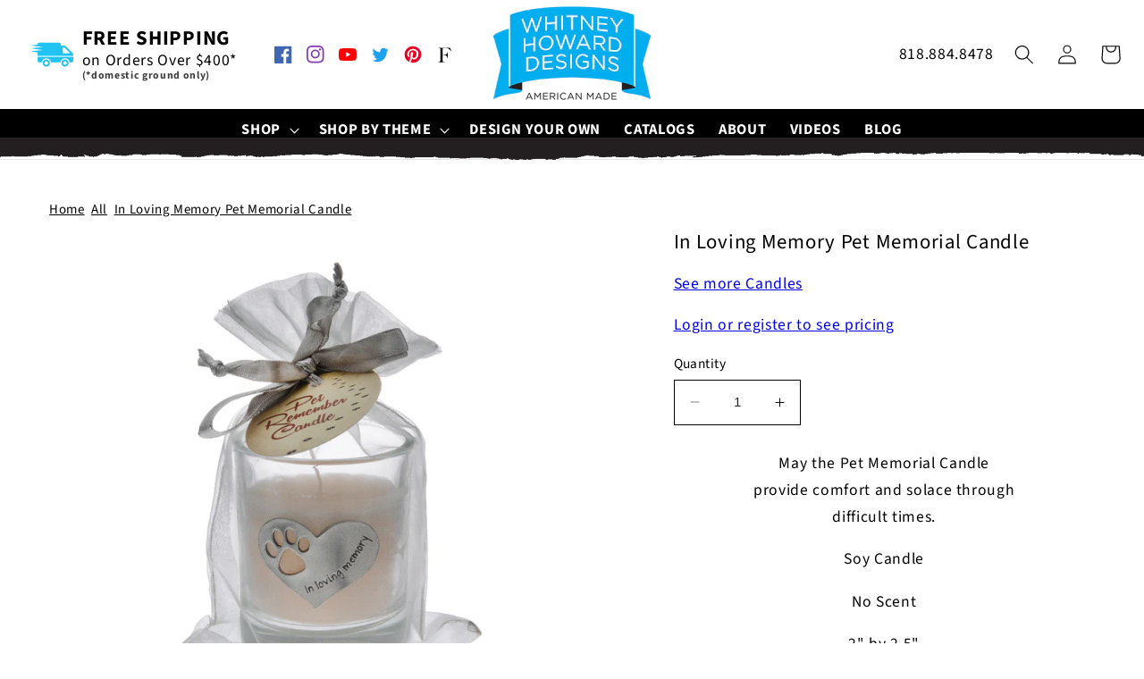

--- FILE ---
content_type: text/html; charset=utf-8
request_url: https://wholesale.whitneyhowarddesigns.com/products/in-loving-memory-pet-memorial-candle
body_size: 37416
content:
<!doctype html>
<html class="no-js" lang="en">
  <head>
    <meta charset="utf-8">
    <meta http-equiv="X-UA-Compatible" content="IE=edge">
    <meta name="viewport" content="width=device-width,initial-scale=1">
    <meta name="theme-color" content="">
    <link rel="canonical" href="https://wholesale.whitneyhowarddesigns.com/products/in-loving-memory-pet-memorial-candle"><link rel="preconnect" href="https://fonts.shopifycdn.com" crossorigin><meta name="google-site-verification" content="q6xWQv_KRbfLitLKTZj20aXSCF3AZ5u9UtQEl1a3QY4" />
<meta name="facebook-domain-verification" content="a4dwxrs2ll1xrsoe8l7gqj2ohyzib0" />  


    <meta name="google-site-verification" content="_ZbYTpsTnaDmQGrXr3jIQoDTCGpa2WhsuxzzR9BeKEY" />
    <title>
      In Loving Memory Pet Memorial Candle | Unscented Soy Candle
 &ndash; Whitney Howard Wholesale</title>

    
      <meta name="description" content="May the Pet Memorial Candle provide comfort and solace through difficult times. Soy Candle No Scent 2&quot; by 2.5&quot; Burns 10-12 hours American Made">
    

    

<meta property="og:site_name" content="Whitney Howard Wholesale">
<meta property="og:url" content="https://wholesale.whitneyhowarddesigns.com/products/in-loving-memory-pet-memorial-candle">
<meta property="og:title" content="In Loving Memory Pet Memorial Candle | Unscented Soy Candle">
<meta property="og:type" content="product">
<meta property="og:description" content="May the Pet Memorial Candle provide comfort and solace through difficult times. Soy Candle No Scent 2&quot; by 2.5&quot; Burns 10-12 hours American Made"><meta property="og:image" content="http://wholesale.whitneyhowarddesigns.com/cdn/shop/products/CD-ILMPackage.jpg?v=1652896344">
  <meta property="og:image:secure_url" content="https://wholesale.whitneyhowarddesigns.com/cdn/shop/products/CD-ILMPackage.jpg?v=1652896344">
  <meta property="og:image:width" content="1600">
  <meta property="og:image:height" content="1600"><meta property="og:price:amount" content="6.50">
  <meta property="og:price:currency" content="USD"><meta name="twitter:site" content="@WhitneyHowardDs"><meta name="twitter:card" content="summary_large_image">
<meta name="twitter:title" content="In Loving Memory Pet Memorial Candle | Unscented Soy Candle">
<meta name="twitter:description" content="May the Pet Memorial Candle provide comfort and solace through difficult times. Soy Candle No Scent 2&quot; by 2.5&quot; Burns 10-12 hours American Made">


    <script src="//wholesale.whitneyhowarddesigns.com/cdn/shop/t/6/assets/constants.js?v=58251544750838685771689029042" defer="defer"></script>
    <script src="//wholesale.whitneyhowarddesigns.com/cdn/shop/t/6/assets/pubsub.js?v=158357773527763999511689029043" defer="defer"></script>
    <script src="//wholesale.whitneyhowarddesigns.com/cdn/shop/t/6/assets/global.js?v=132204368178799220171690324399" defer="defer"></script><script src="//wholesale.whitneyhowarddesigns.com/cdn/shop/t/6/assets/animations.js?v=114255849464433187621689029041" defer="defer"></script><script>window.performance && window.performance.mark && window.performance.mark('shopify.content_for_header.start');</script><meta id="shopify-digital-wallet" name="shopify-digital-wallet" content="/53635514541/digital_wallets/dialog">
<meta name="shopify-checkout-api-token" content="660e8174bf102a329edd916786863012">
<link rel="alternate" type="application/json+oembed" href="https://wholesale.whitneyhowarddesigns.com/products/in-loving-memory-pet-memorial-candle.oembed">
<script async="async" src="/checkouts/internal/preloads.js?locale=en-US"></script>
<link rel="preconnect" href="https://shop.app" crossorigin="anonymous">
<script async="async" src="https://shop.app/checkouts/internal/preloads.js?locale=en-US&shop_id=53635514541" crossorigin="anonymous"></script>
<script id="apple-pay-shop-capabilities" type="application/json">{"shopId":53635514541,"countryCode":"US","currencyCode":"USD","merchantCapabilities":["supports3DS"],"merchantId":"gid:\/\/shopify\/Shop\/53635514541","merchantName":"Whitney Howard Wholesale","requiredBillingContactFields":["postalAddress","email","phone"],"requiredShippingContactFields":["postalAddress","email","phone"],"shippingType":"shipping","supportedNetworks":["visa","masterCard","amex","discover","elo","jcb"],"total":{"type":"pending","label":"Whitney Howard Wholesale","amount":"1.00"},"shopifyPaymentsEnabled":true,"supportsSubscriptions":true}</script>
<script id="shopify-features" type="application/json">{"accessToken":"660e8174bf102a329edd916786863012","betas":["rich-media-storefront-analytics"],"domain":"wholesale.whitneyhowarddesigns.com","predictiveSearch":true,"shopId":53635514541,"locale":"en"}</script>
<script>var Shopify = Shopify || {};
Shopify.shop = "whitney-howard-wholesale.myshopify.com";
Shopify.locale = "en";
Shopify.currency = {"active":"USD","rate":"1.0"};
Shopify.country = "US";
Shopify.theme = {"name":"Wholesale Origin","id":132707549357,"schema_name":"Origin","schema_version":"10.0.0","theme_store_id":null,"role":"main"};
Shopify.theme.handle = "null";
Shopify.theme.style = {"id":null,"handle":null};
Shopify.cdnHost = "wholesale.whitneyhowarddesigns.com/cdn";
Shopify.routes = Shopify.routes || {};
Shopify.routes.root = "/";</script>
<script type="module">!function(o){(o.Shopify=o.Shopify||{}).modules=!0}(window);</script>
<script>!function(o){function n(){var o=[];function n(){o.push(Array.prototype.slice.apply(arguments))}return n.q=o,n}var t=o.Shopify=o.Shopify||{};t.loadFeatures=n(),t.autoloadFeatures=n()}(window);</script>
<script>
  window.ShopifyPay = window.ShopifyPay || {};
  window.ShopifyPay.apiHost = "shop.app\/pay";
  window.ShopifyPay.redirectState = null;
</script>
<script id="shop-js-analytics" type="application/json">{"pageType":"product"}</script>
<script defer="defer" async type="module" src="//wholesale.whitneyhowarddesigns.com/cdn/shopifycloud/shop-js/modules/v2/client.init-shop-cart-sync_WVOgQShq.en.esm.js"></script>
<script defer="defer" async type="module" src="//wholesale.whitneyhowarddesigns.com/cdn/shopifycloud/shop-js/modules/v2/chunk.common_C_13GLB1.esm.js"></script>
<script defer="defer" async type="module" src="//wholesale.whitneyhowarddesigns.com/cdn/shopifycloud/shop-js/modules/v2/chunk.modal_CLfMGd0m.esm.js"></script>
<script type="module">
  await import("//wholesale.whitneyhowarddesigns.com/cdn/shopifycloud/shop-js/modules/v2/client.init-shop-cart-sync_WVOgQShq.en.esm.js");
await import("//wholesale.whitneyhowarddesigns.com/cdn/shopifycloud/shop-js/modules/v2/chunk.common_C_13GLB1.esm.js");
await import("//wholesale.whitneyhowarddesigns.com/cdn/shopifycloud/shop-js/modules/v2/chunk.modal_CLfMGd0m.esm.js");

  window.Shopify.SignInWithShop?.initShopCartSync?.({"fedCMEnabled":true,"windoidEnabled":true});

</script>
<script>
  window.Shopify = window.Shopify || {};
  if (!window.Shopify.featureAssets) window.Shopify.featureAssets = {};
  window.Shopify.featureAssets['shop-js'] = {"shop-cart-sync":["modules/v2/client.shop-cart-sync_DuR37GeY.en.esm.js","modules/v2/chunk.common_C_13GLB1.esm.js","modules/v2/chunk.modal_CLfMGd0m.esm.js"],"init-fed-cm":["modules/v2/client.init-fed-cm_BucUoe6W.en.esm.js","modules/v2/chunk.common_C_13GLB1.esm.js","modules/v2/chunk.modal_CLfMGd0m.esm.js"],"shop-toast-manager":["modules/v2/client.shop-toast-manager_B0JfrpKj.en.esm.js","modules/v2/chunk.common_C_13GLB1.esm.js","modules/v2/chunk.modal_CLfMGd0m.esm.js"],"init-shop-cart-sync":["modules/v2/client.init-shop-cart-sync_WVOgQShq.en.esm.js","modules/v2/chunk.common_C_13GLB1.esm.js","modules/v2/chunk.modal_CLfMGd0m.esm.js"],"shop-button":["modules/v2/client.shop-button_B_U3bv27.en.esm.js","modules/v2/chunk.common_C_13GLB1.esm.js","modules/v2/chunk.modal_CLfMGd0m.esm.js"],"init-windoid":["modules/v2/client.init-windoid_DuP9q_di.en.esm.js","modules/v2/chunk.common_C_13GLB1.esm.js","modules/v2/chunk.modal_CLfMGd0m.esm.js"],"shop-cash-offers":["modules/v2/client.shop-cash-offers_BmULhtno.en.esm.js","modules/v2/chunk.common_C_13GLB1.esm.js","modules/v2/chunk.modal_CLfMGd0m.esm.js"],"pay-button":["modules/v2/client.pay-button_CrPSEbOK.en.esm.js","modules/v2/chunk.common_C_13GLB1.esm.js","modules/v2/chunk.modal_CLfMGd0m.esm.js"],"init-customer-accounts":["modules/v2/client.init-customer-accounts_jNk9cPYQ.en.esm.js","modules/v2/client.shop-login-button_DJ5ldayH.en.esm.js","modules/v2/chunk.common_C_13GLB1.esm.js","modules/v2/chunk.modal_CLfMGd0m.esm.js"],"avatar":["modules/v2/client.avatar_BTnouDA3.en.esm.js"],"checkout-modal":["modules/v2/client.checkout-modal_pBPyh9w8.en.esm.js","modules/v2/chunk.common_C_13GLB1.esm.js","modules/v2/chunk.modal_CLfMGd0m.esm.js"],"init-shop-for-new-customer-accounts":["modules/v2/client.init-shop-for-new-customer-accounts_BUoCy7a5.en.esm.js","modules/v2/client.shop-login-button_DJ5ldayH.en.esm.js","modules/v2/chunk.common_C_13GLB1.esm.js","modules/v2/chunk.modal_CLfMGd0m.esm.js"],"init-customer-accounts-sign-up":["modules/v2/client.init-customer-accounts-sign-up_CnczCz9H.en.esm.js","modules/v2/client.shop-login-button_DJ5ldayH.en.esm.js","modules/v2/chunk.common_C_13GLB1.esm.js","modules/v2/chunk.modal_CLfMGd0m.esm.js"],"init-shop-email-lookup-coordinator":["modules/v2/client.init-shop-email-lookup-coordinator_CzjY5t9o.en.esm.js","modules/v2/chunk.common_C_13GLB1.esm.js","modules/v2/chunk.modal_CLfMGd0m.esm.js"],"shop-follow-button":["modules/v2/client.shop-follow-button_CsYC63q7.en.esm.js","modules/v2/chunk.common_C_13GLB1.esm.js","modules/v2/chunk.modal_CLfMGd0m.esm.js"],"shop-login-button":["modules/v2/client.shop-login-button_DJ5ldayH.en.esm.js","modules/v2/chunk.common_C_13GLB1.esm.js","modules/v2/chunk.modal_CLfMGd0m.esm.js"],"shop-login":["modules/v2/client.shop-login_B9ccPdmx.en.esm.js","modules/v2/chunk.common_C_13GLB1.esm.js","modules/v2/chunk.modal_CLfMGd0m.esm.js"],"lead-capture":["modules/v2/client.lead-capture_D0K_KgYb.en.esm.js","modules/v2/chunk.common_C_13GLB1.esm.js","modules/v2/chunk.modal_CLfMGd0m.esm.js"],"payment-terms":["modules/v2/client.payment-terms_BWmiNN46.en.esm.js","modules/v2/chunk.common_C_13GLB1.esm.js","modules/v2/chunk.modal_CLfMGd0m.esm.js"]};
</script>
<script>(function() {
  var isLoaded = false;
  function asyncLoad() {
    if (isLoaded) return;
    isLoaded = true;
    var urls = ["https:\/\/api.omappapi.com\/shopify\/embed\/?shop=whitney-howard-wholesale.myshopify.com","https:\/\/cdn.shopify.com\/s\/files\/1\/0536\/3551\/4541\/t\/5\/assets\/postscript-sdk.js?v=1667512880\u0026shopId=242270\u0026shop=whitney-howard-wholesale.myshopify.com"];
    for (var i = 0; i < urls.length; i++) {
      var s = document.createElement('script');
      s.type = 'text/javascript';
      s.async = true;
      s.src = urls[i];
      var x = document.getElementsByTagName('script')[0];
      x.parentNode.insertBefore(s, x);
    }
  };
  if(window.attachEvent) {
    window.attachEvent('onload', asyncLoad);
  } else {
    window.addEventListener('load', asyncLoad, false);
  }
})();</script>
<script id="__st">var __st={"a":53635514541,"offset":-28800,"reqid":"7835457a-c098-456f-a74c-3b4da48fd925-1769694282","pageurl":"wholesale.whitneyhowarddesigns.com\/products\/in-loving-memory-pet-memorial-candle","u":"a2b943ccc0a4","p":"product","rtyp":"product","rid":7147231019181};</script>
<script>window.ShopifyPaypalV4VisibilityTracking = true;</script>
<script id="captcha-bootstrap">!function(){'use strict';const t='contact',e='account',n='new_comment',o=[[t,t],['blogs',n],['comments',n],[t,'customer']],c=[[e,'customer_login'],[e,'guest_login'],[e,'recover_customer_password'],[e,'create_customer']],r=t=>t.map((([t,e])=>`form[action*='/${t}']:not([data-nocaptcha='true']) input[name='form_type'][value='${e}']`)).join(','),a=t=>()=>t?[...document.querySelectorAll(t)].map((t=>t.form)):[];function s(){const t=[...o],e=r(t);return a(e)}const i='password',u='form_key',d=['recaptcha-v3-token','g-recaptcha-response','h-captcha-response',i],f=()=>{try{return window.sessionStorage}catch{return}},m='__shopify_v',_=t=>t.elements[u];function p(t,e,n=!1){try{const o=window.sessionStorage,c=JSON.parse(o.getItem(e)),{data:r}=function(t){const{data:e,action:n}=t;return t[m]||n?{data:e,action:n}:{data:t,action:n}}(c);for(const[e,n]of Object.entries(r))t.elements[e]&&(t.elements[e].value=n);n&&o.removeItem(e)}catch(o){console.error('form repopulation failed',{error:o})}}const l='form_type',E='cptcha';function T(t){t.dataset[E]=!0}const w=window,h=w.document,L='Shopify',v='ce_forms',y='captcha';let A=!1;((t,e)=>{const n=(g='f06e6c50-85a8-45c8-87d0-21a2b65856fe',I='https://cdn.shopify.com/shopifycloud/storefront-forms-hcaptcha/ce_storefront_forms_captcha_hcaptcha.v1.5.2.iife.js',D={infoText:'Protected by hCaptcha',privacyText:'Privacy',termsText:'Terms'},(t,e,n)=>{const o=w[L][v],c=o.bindForm;if(c)return c(t,g,e,D).then(n);var r;o.q.push([[t,g,e,D],n]),r=I,A||(h.body.append(Object.assign(h.createElement('script'),{id:'captcha-provider',async:!0,src:r})),A=!0)});var g,I,D;w[L]=w[L]||{},w[L][v]=w[L][v]||{},w[L][v].q=[],w[L][y]=w[L][y]||{},w[L][y].protect=function(t,e){n(t,void 0,e),T(t)},Object.freeze(w[L][y]),function(t,e,n,w,h,L){const[v,y,A,g]=function(t,e,n){const i=e?o:[],u=t?c:[],d=[...i,...u],f=r(d),m=r(i),_=r(d.filter((([t,e])=>n.includes(e))));return[a(f),a(m),a(_),s()]}(w,h,L),I=t=>{const e=t.target;return e instanceof HTMLFormElement?e:e&&e.form},D=t=>v().includes(t);t.addEventListener('submit',(t=>{const e=I(t);if(!e)return;const n=D(e)&&!e.dataset.hcaptchaBound&&!e.dataset.recaptchaBound,o=_(e),c=g().includes(e)&&(!o||!o.value);(n||c)&&t.preventDefault(),c&&!n&&(function(t){try{if(!f())return;!function(t){const e=f();if(!e)return;const n=_(t);if(!n)return;const o=n.value;o&&e.removeItem(o)}(t);const e=Array.from(Array(32),(()=>Math.random().toString(36)[2])).join('');!function(t,e){_(t)||t.append(Object.assign(document.createElement('input'),{type:'hidden',name:u})),t.elements[u].value=e}(t,e),function(t,e){const n=f();if(!n)return;const o=[...t.querySelectorAll(`input[type='${i}']`)].map((({name:t})=>t)),c=[...d,...o],r={};for(const[a,s]of new FormData(t).entries())c.includes(a)||(r[a]=s);n.setItem(e,JSON.stringify({[m]:1,action:t.action,data:r}))}(t,e)}catch(e){console.error('failed to persist form',e)}}(e),e.submit())}));const S=(t,e)=>{t&&!t.dataset[E]&&(n(t,e.some((e=>e===t))),T(t))};for(const o of['focusin','change'])t.addEventListener(o,(t=>{const e=I(t);D(e)&&S(e,y())}));const B=e.get('form_key'),M=e.get(l),P=B&&M;t.addEventListener('DOMContentLoaded',(()=>{const t=y();if(P)for(const e of t)e.elements[l].value===M&&p(e,B);[...new Set([...A(),...v().filter((t=>'true'===t.dataset.shopifyCaptcha))])].forEach((e=>S(e,t)))}))}(h,new URLSearchParams(w.location.search),n,t,e,['guest_login'])})(!1,!0)}();</script>
<script integrity="sha256-4kQ18oKyAcykRKYeNunJcIwy7WH5gtpwJnB7kiuLZ1E=" data-source-attribution="shopify.loadfeatures" defer="defer" src="//wholesale.whitneyhowarddesigns.com/cdn/shopifycloud/storefront/assets/storefront/load_feature-a0a9edcb.js" crossorigin="anonymous"></script>
<script crossorigin="anonymous" defer="defer" src="//wholesale.whitneyhowarddesigns.com/cdn/shopifycloud/storefront/assets/shopify_pay/storefront-65b4c6d7.js?v=20250812"></script>
<script data-source-attribution="shopify.dynamic_checkout.dynamic.init">var Shopify=Shopify||{};Shopify.PaymentButton=Shopify.PaymentButton||{isStorefrontPortableWallets:!0,init:function(){window.Shopify.PaymentButton.init=function(){};var t=document.createElement("script");t.src="https://wholesale.whitneyhowarddesigns.com/cdn/shopifycloud/portable-wallets/latest/portable-wallets.en.js",t.type="module",document.head.appendChild(t)}};
</script>
<script data-source-attribution="shopify.dynamic_checkout.buyer_consent">
  function portableWalletsHideBuyerConsent(e){var t=document.getElementById("shopify-buyer-consent"),n=document.getElementById("shopify-subscription-policy-button");t&&n&&(t.classList.add("hidden"),t.setAttribute("aria-hidden","true"),n.removeEventListener("click",e))}function portableWalletsShowBuyerConsent(e){var t=document.getElementById("shopify-buyer-consent"),n=document.getElementById("shopify-subscription-policy-button");t&&n&&(t.classList.remove("hidden"),t.removeAttribute("aria-hidden"),n.addEventListener("click",e))}window.Shopify?.PaymentButton&&(window.Shopify.PaymentButton.hideBuyerConsent=portableWalletsHideBuyerConsent,window.Shopify.PaymentButton.showBuyerConsent=portableWalletsShowBuyerConsent);
</script>
<script data-source-attribution="shopify.dynamic_checkout.cart.bootstrap">document.addEventListener("DOMContentLoaded",(function(){function t(){return document.querySelector("shopify-accelerated-checkout-cart, shopify-accelerated-checkout")}if(t())Shopify.PaymentButton.init();else{new MutationObserver((function(e,n){t()&&(Shopify.PaymentButton.init(),n.disconnect())})).observe(document.body,{childList:!0,subtree:!0})}}));
</script>
<link id="shopify-accelerated-checkout-styles" rel="stylesheet" media="screen" href="https://wholesale.whitneyhowarddesigns.com/cdn/shopifycloud/portable-wallets/latest/accelerated-checkout-backwards-compat.css" crossorigin="anonymous">
<style id="shopify-accelerated-checkout-cart">
        #shopify-buyer-consent {
  margin-top: 1em;
  display: inline-block;
  width: 100%;
}

#shopify-buyer-consent.hidden {
  display: none;
}

#shopify-subscription-policy-button {
  background: none;
  border: none;
  padding: 0;
  text-decoration: underline;
  font-size: inherit;
  cursor: pointer;
}

#shopify-subscription-policy-button::before {
  box-shadow: none;
}

      </style>
<script id="sections-script" data-sections="header" defer="defer" src="//wholesale.whitneyhowarddesigns.com/cdn/shop/t/6/compiled_assets/scripts.js?v=1732"></script>
<script>window.performance && window.performance.mark && window.performance.mark('shopify.content_for_header.end');</script>


    <style data-shopify>
      @font-face {
  font-family: "Source Sans Pro";
  font-weight: 400;
  font-style: normal;
  font-display: swap;
  src: url("//wholesale.whitneyhowarddesigns.com/cdn/fonts/source_sans_pro/sourcesanspro_n4.50ae3e156aed9a794db7e94c4d00984c7b66616c.woff2") format("woff2"),
       url("//wholesale.whitneyhowarddesigns.com/cdn/fonts/source_sans_pro/sourcesanspro_n4.d1662e048bd96ae7123e46600ff9744c0d84502d.woff") format("woff");
}

      @font-face {
  font-family: "Source Sans Pro";
  font-weight: 700;
  font-style: normal;
  font-display: swap;
  src: url("//wholesale.whitneyhowarddesigns.com/cdn/fonts/source_sans_pro/sourcesanspro_n7.41cbad1715ffa6489ec3aab1c16fda6d5bdf2235.woff2") format("woff2"),
       url("//wholesale.whitneyhowarddesigns.com/cdn/fonts/source_sans_pro/sourcesanspro_n7.01173495588557d2be0eb2bb2ecdf8e4f01cf917.woff") format("woff");
}

      @font-face {
  font-family: "Source Sans Pro";
  font-weight: 400;
  font-style: italic;
  font-display: swap;
  src: url("//wholesale.whitneyhowarddesigns.com/cdn/fonts/source_sans_pro/sourcesanspro_i4.130f29b9baa0095b80aea9236ca9ef6ab0069c67.woff2") format("woff2"),
       url("//wholesale.whitneyhowarddesigns.com/cdn/fonts/source_sans_pro/sourcesanspro_i4.6146c8c8ae7b8853ccbbc8b859fcf805016ee743.woff") format("woff");
}

      @font-face {
  font-family: "Source Sans Pro";
  font-weight: 700;
  font-style: italic;
  font-display: swap;
  src: url("//wholesale.whitneyhowarddesigns.com/cdn/fonts/source_sans_pro/sourcesanspro_i7.98bb15b3a23880a6e1d86ade6dbb197526ff768d.woff2") format("woff2"),
       url("//wholesale.whitneyhowarddesigns.com/cdn/fonts/source_sans_pro/sourcesanspro_i7.6274cea5e22a575d33653322a4399caadffb1338.woff") format("woff");
}

      @font-face {
  font-family: "Source Sans Pro";
  font-weight: 400;
  font-style: normal;
  font-display: swap;
  src: url("//wholesale.whitneyhowarddesigns.com/cdn/fonts/source_sans_pro/sourcesanspro_n4.50ae3e156aed9a794db7e94c4d00984c7b66616c.woff2") format("woff2"),
       url("//wholesale.whitneyhowarddesigns.com/cdn/fonts/source_sans_pro/sourcesanspro_n4.d1662e048bd96ae7123e46600ff9744c0d84502d.woff") format("woff");
}


      
        :root,
        .color-background-1 {
          --color-background: 255,255,255;
        
          --gradient-background: #ffffff;
        
        --color-foreground: 0,0,0;
        --color-shadow: 0,0,0;
        --color-button: 0,176,234;
        --color-button-text: 0,0,0;
        --color-secondary-button: 255,255,255;
        --color-secondary-button-text: 0,126,168;
        --color-link: 0,126,168;
        --color-badge-foreground: 0,0,0;
        --color-badge-background: 255,255,255;
        --color-badge-border: 0,0,0;
        --payment-terms-background-color: rgb(255 255 255);
      }
      
        
        .color-background-2 {
          --color-background: 0,176,234;
        
          --gradient-background: #00b0ea;
        
        --color-foreground: 0,0,0;
        --color-shadow: 0,0,0;
        --color-button: 0,0,0;
        --color-button-text: 255,255,255;
        --color-secondary-button: 0,176,234;
        --color-secondary-button-text: 0,0,0;
        --color-link: 0,0,0;
        --color-badge-foreground: 0,0,0;
        --color-badge-background: 0,176,234;
        --color-badge-border: 0,0,0;
        --payment-terms-background-color: rgb(0 176 234);
      }
      
        
        .color-inverse {
          --color-background: 17,21,28;
        
          --gradient-background: #11151c;
        
        --color-foreground: 255,255,255;
        --color-shadow: 17,21,28;
        --color-button: 255,255,255;
        --color-button-text: 17,21,28;
        --color-secondary-button: 17,21,28;
        --color-secondary-button-text: 255,255,255;
        --color-link: 255,255,255;
        --color-badge-foreground: 255,255,255;
        --color-badge-background: 17,21,28;
        --color-badge-border: 255,255,255;
        --payment-terms-background-color: rgb(17 21 28);
      }
      
        
        .color-accent-1 {
          --color-background: 245,245,245;
        
          --gradient-background: #f5f5f5;
        
        --color-foreground: 17,21,28;
        --color-shadow: 17,21,28;
        --color-button: 0,176,234;
        --color-button-text: 17,21,28;
        --color-secondary-button: 245,245,245;
        --color-secondary-button-text: 223,223,216;
        --color-link: 223,223,216;
        --color-badge-foreground: 17,21,28;
        --color-badge-background: 245,245,245;
        --color-badge-border: 17,21,28;
        --payment-terms-background-color: rgb(245 245 245);
      }
      
        
        .color-accent-2 {
          --color-background: 76,103,98;
        
          --gradient-background: #4c6762;
        
        --color-foreground: 223,223,216;
        --color-shadow: 17,21,28;
        --color-button: 223,223,216;
        --color-button-text: 76,103,98;
        --color-secondary-button: 76,103,98;
        --color-secondary-button-text: 223,223,216;
        --color-link: 223,223,216;
        --color-badge-foreground: 223,223,216;
        --color-badge-background: 76,103,98;
        --color-badge-border: 223,223,216;
        --payment-terms-background-color: rgb(76 103 98);
      }
      

      body, .color-background-1, .color-background-2, .color-inverse, .color-accent-1, .color-accent-2 {
        color: rgba(var(--color-foreground), 1);
        background-color: rgb(var(--color-background));
      }

      :root {
        --blue: #1773b0;
        --font-body-family: "Source Sans Pro", sans-serif;
        --font-body-style: normal;
        --font-body-weight: 400;
        --font-body-weight-bold: 700;

        --font-heading-family: "Source Sans Pro", sans-serif;
        --font-heading-style: normal;
        --font-heading-weight: 400;

        --font-body-scale: 1.1;
        --font-heading-scale: 1.0909090909090908;

        --media-padding: px;
        --media-border-opacity: 0.1;
        --media-border-width: 0px;
        --media-radius: 0px;
        --media-shadow-opacity: 0.0;
        --media-shadow-horizontal-offset: 0px;
        --media-shadow-vertical-offset: 4px;
        --media-shadow-blur-radius: 5px;
        --media-shadow-visible: 0;

        --page-width: 130rem;
        --page-width-margin: 0rem;

        --product-card-image-padding: 0.0rem;
        --product-card-corner-radius: 0.0rem;
        --product-card-text-alignment: center;
        --product-card-border-width: 0.0rem;
        --product-card-border-opacity: 0.1;
        --product-card-shadow-opacity: 0.0;
        --product-card-shadow-visible: 0;
        --product-card-shadow-horizontal-offset: 0.0rem;
        --product-card-shadow-vertical-offset: 0.4rem;
        --product-card-shadow-blur-radius: 0.5rem;

        --collection-card-image-padding: 0.0rem;
        --collection-card-corner-radius: 0.0rem;
        --collection-card-text-alignment: center;
        --collection-card-border-width: 0.0rem;
        --collection-card-border-opacity: 0.1;
        --collection-card-shadow-opacity: 0.0;
        --collection-card-shadow-visible: 0;
        --collection-card-shadow-horizontal-offset: 0.0rem;
        --collection-card-shadow-vertical-offset: 0.4rem;
        --collection-card-shadow-blur-radius: 0.5rem;

        --blog-card-image-padding: 0.0rem;
        --blog-card-corner-radius: 0.0rem;
        --blog-card-text-alignment: left;
        --blog-card-border-width: 0.0rem;
        --blog-card-border-opacity: 0.1;
        --blog-card-shadow-opacity: 0.0;
        --blog-card-shadow-visible: 0;
        --blog-card-shadow-horizontal-offset: 0.0rem;
        --blog-card-shadow-vertical-offset: 0.4rem;
        --blog-card-shadow-blur-radius: 0.5rem;

        --badge-corner-radius: 0.0rem;

        --popup-border-width: 1px;
        --popup-border-opacity: 1.0;
        --popup-corner-radius: 0px;
        --popup-shadow-opacity: 0.0;
        --popup-shadow-horizontal-offset: 0px;
        --popup-shadow-vertical-offset: 4px;
        --popup-shadow-blur-radius: 5px;

        --drawer-border-width: 1px;
        --drawer-border-opacity: 1.0;
        --drawer-shadow-opacity: 0.0;
        --drawer-shadow-horizontal-offset: 0px;
        --drawer-shadow-vertical-offset: 4px;
        --drawer-shadow-blur-radius: 5px;

        --spacing-sections-desktop: 0px;
        --spacing-sections-mobile: 0px;

        --grid-desktop-vertical-spacing: 40px;
        --grid-desktop-horizontal-spacing: 40px;
        --grid-mobile-vertical-spacing: 20px;
        --grid-mobile-horizontal-spacing: 20px;

        --text-boxes-border-opacity: 0.1;
        --text-boxes-border-width: 0px;
        --text-boxes-radius: 0px;
        --text-boxes-shadow-opacity: 0.0;
        --text-boxes-shadow-visible: 0;
        --text-boxes-shadow-horizontal-offset: 0px;
        --text-boxes-shadow-vertical-offset: 4px;
        --text-boxes-shadow-blur-radius: 5px;

        --buttons-radius: 0px;
        --buttons-radius-outset: 0px;
        --buttons-border-width: 1px;
        --buttons-border-opacity: 1.0;
        --buttons-shadow-opacity: 0.0;
        --buttons-shadow-visible: 0;
        --buttons-shadow-horizontal-offset: 0px;
        --buttons-shadow-vertical-offset: 4px;
        --buttons-shadow-blur-radius: 5px;
        --buttons-border-offset: 0px;

        --inputs-radius: 0px;
        --inputs-border-width: 1px;
        --inputs-border-opacity: 1.0;
        --inputs-shadow-opacity: 0.0;
        --inputs-shadow-horizontal-offset: 0px;
        --inputs-margin-offset: 0px;
        --inputs-shadow-vertical-offset: 4px;
        --inputs-shadow-blur-radius: 5px;
        --inputs-radius-outset: 0px;

        --variant-pills-radius: 0px;
        --variant-pills-border-width: 1px;
        --variant-pills-border-opacity: 1.0;
        --variant-pills-shadow-opacity: 0.0;
        --variant-pills-shadow-horizontal-offset: 0px;
        --variant-pills-shadow-vertical-offset: 4px;
        --variant-pills-shadow-blur-radius: 5px;
      }

      *,
      *::before,
      *::after {
        box-sizing: inherit;
      }

      html {
        box-sizing: border-box;
        font-size: calc(var(--font-body-scale) * 62.5%);
        height: 100%;
      }

      body {
        display: grid;
        grid-template-rows: auto auto 1fr auto;
        grid-template-columns: 100%;
        min-height: 100%;
        margin: 0;
        font-size: 1.5rem;
        letter-spacing: 0.06rem;
        line-height: calc(1 + 0.8 / var(--font-body-scale));
        font-family: var(--font-body-family);
        font-style: var(--font-body-style);
        font-weight: var(--font-body-weight);
      }

      @media screen and (min-width: 750px) {
        body {
          font-size: 1.6rem;
        }
      }
    </style>

    <link href="//wholesale.whitneyhowarddesigns.com/cdn/shop/t/6/assets/base.css?v=120539207737364493411689190278" rel="stylesheet" type="text/css" media="all" />
<link rel="preload" as="font" href="//wholesale.whitneyhowarddesigns.com/cdn/fonts/source_sans_pro/sourcesanspro_n4.50ae3e156aed9a794db7e94c4d00984c7b66616c.woff2" type="font/woff2" crossorigin><link rel="preload" as="font" href="//wholesale.whitneyhowarddesigns.com/cdn/fonts/source_sans_pro/sourcesanspro_n4.50ae3e156aed9a794db7e94c4d00984c7b66616c.woff2" type="font/woff2" crossorigin><link
        rel="stylesheet"
        href="//wholesale.whitneyhowarddesigns.com/cdn/shop/t/6/assets/component-predictive-search.css?v=118923337488134913561689029042"
        media="print"
        onload="this.media='all'"
      ><script>
      document.documentElement.className = document.documentElement.className.replace('no-js', 'js');
      if (Shopify.designMode) {
        document.documentElement.classList.add('shopify-design-mode');
      }
    </script>
<!-- Google Tag Manager -->
<script>(function(w,d,s,l,i){w[l]=w[l]||[];w[l].push({'gtm.start':
new Date().getTime(),event:'gtm.js'});var f=d.getElementsByTagName(s)[0],
j=d.createElement(s),dl=l!='dataLayer'?'&l='+l:'';j.async=true;j.src=
'https://www.googletagmanager.com/gtm.js?id='+i+dl;f.parentNode.insertBefore(j,f);
})(window,document,'script','dataLayer','GTM-PZZZCZQ');</script>
<!-- End Google Tag Manager -->  
<!-- Global site tag (gtag.js) - Google Analytics -->
<script async src="https://www.googletagmanager.com/gtag/js?id=G-W6BVD56H48"></script>
<script>
  window.dataLayer = window.dataLayer || [];
  function gtag(){dataLayer.push(arguments);}
  gtag('js', new Date());
  gtag('config', 'G-W6BVD56H48');
</script>      
  <!-- BEGIN app block: shopify://apps/klaviyo-email-marketing-sms/blocks/klaviyo-onsite-embed/2632fe16-c075-4321-a88b-50b567f42507 -->












  <script async src="https://static.klaviyo.com/onsite/js/SzBeqN/klaviyo.js?company_id=SzBeqN"></script>
  <script>!function(){if(!window.klaviyo){window._klOnsite=window._klOnsite||[];try{window.klaviyo=new Proxy({},{get:function(n,i){return"push"===i?function(){var n;(n=window._klOnsite).push.apply(n,arguments)}:function(){for(var n=arguments.length,o=new Array(n),w=0;w<n;w++)o[w]=arguments[w];var t="function"==typeof o[o.length-1]?o.pop():void 0,e=new Promise((function(n){window._klOnsite.push([i].concat(o,[function(i){t&&t(i),n(i)}]))}));return e}}})}catch(n){window.klaviyo=window.klaviyo||[],window.klaviyo.push=function(){var n;(n=window._klOnsite).push.apply(n,arguments)}}}}();</script>

  
    <script id="viewed_product">
      if (item == null) {
        var _learnq = _learnq || [];

        var MetafieldReviews = null
        var MetafieldYotpoRating = null
        var MetafieldYotpoCount = null
        var MetafieldLooxRating = null
        var MetafieldLooxCount = null
        var okendoProduct = null
        var okendoProductReviewCount = null
        var okendoProductReviewAverageValue = null
        try {
          // The following fields are used for Customer Hub recently viewed in order to add reviews.
          // This information is not part of __kla_viewed. Instead, it is part of __kla_viewed_reviewed_items
          MetafieldReviews = {};
          MetafieldYotpoRating = null
          MetafieldYotpoCount = null
          MetafieldLooxRating = null
          MetafieldLooxCount = null

          okendoProduct = null
          // If the okendo metafield is not legacy, it will error, which then requires the new json formatted data
          if (okendoProduct && 'error' in okendoProduct) {
            okendoProduct = null
          }
          okendoProductReviewCount = okendoProduct ? okendoProduct.reviewCount : null
          okendoProductReviewAverageValue = okendoProduct ? okendoProduct.reviewAverageValue : null
        } catch (error) {
          console.error('Error in Klaviyo onsite reviews tracking:', error);
        }

        var item = {
          Name: "In Loving Memory Pet Memorial Candle",
          ProductID: 7147231019181,
          Categories: ["All","Candles - A Memorial Collection","Peace \u0026 Spirituality","Pet Lovers"],
          ImageURL: "https://wholesale.whitneyhowarddesigns.com/cdn/shop/products/CD-ILMPackage_grande.jpg?v=1652896344",
          URL: "https://wholesale.whitneyhowarddesigns.com/products/in-loving-memory-pet-memorial-candle",
          Brand: "Whitney Howard Wholesale",
          Price: "$6.50",
          Value: "6.50",
          CompareAtPrice: "$0.00"
        };
        _learnq.push(['track', 'Viewed Product', item]);
        _learnq.push(['trackViewedItem', {
          Title: item.Name,
          ItemId: item.ProductID,
          Categories: item.Categories,
          ImageUrl: item.ImageURL,
          Url: item.URL,
          Metadata: {
            Brand: item.Brand,
            Price: item.Price,
            Value: item.Value,
            CompareAtPrice: item.CompareAtPrice
          },
          metafields:{
            reviews: MetafieldReviews,
            yotpo:{
              rating: MetafieldYotpoRating,
              count: MetafieldYotpoCount,
            },
            loox:{
              rating: MetafieldLooxRating,
              count: MetafieldLooxCount,
            },
            okendo: {
              rating: okendoProductReviewAverageValue,
              count: okendoProductReviewCount,
            }
          }
        }]);
      }
    </script>
  




  <script>
    window.klaviyoReviewsProductDesignMode = false
  </script>







<!-- END app block --><link href="https://monorail-edge.shopifysvc.com" rel="dns-prefetch">
<script>(function(){if ("sendBeacon" in navigator && "performance" in window) {try {var session_token_from_headers = performance.getEntriesByType('navigation')[0].serverTiming.find(x => x.name == '_s').description;} catch {var session_token_from_headers = undefined;}var session_cookie_matches = document.cookie.match(/_shopify_s=([^;]*)/);var session_token_from_cookie = session_cookie_matches && session_cookie_matches.length === 2 ? session_cookie_matches[1] : "";var session_token = session_token_from_headers || session_token_from_cookie || "";function handle_abandonment_event(e) {var entries = performance.getEntries().filter(function(entry) {return /monorail-edge.shopifysvc.com/.test(entry.name);});if (!window.abandonment_tracked && entries.length === 0) {window.abandonment_tracked = true;var currentMs = Date.now();var navigation_start = performance.timing.navigationStart;var payload = {shop_id: 53635514541,url: window.location.href,navigation_start,duration: currentMs - navigation_start,session_token,page_type: "product"};window.navigator.sendBeacon("https://monorail-edge.shopifysvc.com/v1/produce", JSON.stringify({schema_id: "online_store_buyer_site_abandonment/1.1",payload: payload,metadata: {event_created_at_ms: currentMs,event_sent_at_ms: currentMs}}));}}window.addEventListener('pagehide', handle_abandonment_event);}}());</script>
<script id="web-pixels-manager-setup">(function e(e,d,r,n,o){if(void 0===o&&(o={}),!Boolean(null===(a=null===(i=window.Shopify)||void 0===i?void 0:i.analytics)||void 0===a?void 0:a.replayQueue)){var i,a;window.Shopify=window.Shopify||{};var t=window.Shopify;t.analytics=t.analytics||{};var s=t.analytics;s.replayQueue=[],s.publish=function(e,d,r){return s.replayQueue.push([e,d,r]),!0};try{self.performance.mark("wpm:start")}catch(e){}var l=function(){var e={modern:/Edge?\/(1{2}[4-9]|1[2-9]\d|[2-9]\d{2}|\d{4,})\.\d+(\.\d+|)|Firefox\/(1{2}[4-9]|1[2-9]\d|[2-9]\d{2}|\d{4,})\.\d+(\.\d+|)|Chrom(ium|e)\/(9{2}|\d{3,})\.\d+(\.\d+|)|(Maci|X1{2}).+ Version\/(15\.\d+|(1[6-9]|[2-9]\d|\d{3,})\.\d+)([,.]\d+|)( \(\w+\)|)( Mobile\/\w+|) Safari\/|Chrome.+OPR\/(9{2}|\d{3,})\.\d+\.\d+|(CPU[ +]OS|iPhone[ +]OS|CPU[ +]iPhone|CPU IPhone OS|CPU iPad OS)[ +]+(15[._]\d+|(1[6-9]|[2-9]\d|\d{3,})[._]\d+)([._]\d+|)|Android:?[ /-](13[3-9]|1[4-9]\d|[2-9]\d{2}|\d{4,})(\.\d+|)(\.\d+|)|Android.+Firefox\/(13[5-9]|1[4-9]\d|[2-9]\d{2}|\d{4,})\.\d+(\.\d+|)|Android.+Chrom(ium|e)\/(13[3-9]|1[4-9]\d|[2-9]\d{2}|\d{4,})\.\d+(\.\d+|)|SamsungBrowser\/([2-9]\d|\d{3,})\.\d+/,legacy:/Edge?\/(1[6-9]|[2-9]\d|\d{3,})\.\d+(\.\d+|)|Firefox\/(5[4-9]|[6-9]\d|\d{3,})\.\d+(\.\d+|)|Chrom(ium|e)\/(5[1-9]|[6-9]\d|\d{3,})\.\d+(\.\d+|)([\d.]+$|.*Safari\/(?![\d.]+ Edge\/[\d.]+$))|(Maci|X1{2}).+ Version\/(10\.\d+|(1[1-9]|[2-9]\d|\d{3,})\.\d+)([,.]\d+|)( \(\w+\)|)( Mobile\/\w+|) Safari\/|Chrome.+OPR\/(3[89]|[4-9]\d|\d{3,})\.\d+\.\d+|(CPU[ +]OS|iPhone[ +]OS|CPU[ +]iPhone|CPU IPhone OS|CPU iPad OS)[ +]+(10[._]\d+|(1[1-9]|[2-9]\d|\d{3,})[._]\d+)([._]\d+|)|Android:?[ /-](13[3-9]|1[4-9]\d|[2-9]\d{2}|\d{4,})(\.\d+|)(\.\d+|)|Mobile Safari.+OPR\/([89]\d|\d{3,})\.\d+\.\d+|Android.+Firefox\/(13[5-9]|1[4-9]\d|[2-9]\d{2}|\d{4,})\.\d+(\.\d+|)|Android.+Chrom(ium|e)\/(13[3-9]|1[4-9]\d|[2-9]\d{2}|\d{4,})\.\d+(\.\d+|)|Android.+(UC? ?Browser|UCWEB|U3)[ /]?(15\.([5-9]|\d{2,})|(1[6-9]|[2-9]\d|\d{3,})\.\d+)\.\d+|SamsungBrowser\/(5\.\d+|([6-9]|\d{2,})\.\d+)|Android.+MQ{2}Browser\/(14(\.(9|\d{2,})|)|(1[5-9]|[2-9]\d|\d{3,})(\.\d+|))(\.\d+|)|K[Aa][Ii]OS\/(3\.\d+|([4-9]|\d{2,})\.\d+)(\.\d+|)/},d=e.modern,r=e.legacy,n=navigator.userAgent;return n.match(d)?"modern":n.match(r)?"legacy":"unknown"}(),u="modern"===l?"modern":"legacy",c=(null!=n?n:{modern:"",legacy:""})[u],f=function(e){return[e.baseUrl,"/wpm","/b",e.hashVersion,"modern"===e.buildTarget?"m":"l",".js"].join("")}({baseUrl:d,hashVersion:r,buildTarget:u}),m=function(e){var d=e.version,r=e.bundleTarget,n=e.surface,o=e.pageUrl,i=e.monorailEndpoint;return{emit:function(e){var a=e.status,t=e.errorMsg,s=(new Date).getTime(),l=JSON.stringify({metadata:{event_sent_at_ms:s},events:[{schema_id:"web_pixels_manager_load/3.1",payload:{version:d,bundle_target:r,page_url:o,status:a,surface:n,error_msg:t},metadata:{event_created_at_ms:s}}]});if(!i)return console&&console.warn&&console.warn("[Web Pixels Manager] No Monorail endpoint provided, skipping logging."),!1;try{return self.navigator.sendBeacon.bind(self.navigator)(i,l)}catch(e){}var u=new XMLHttpRequest;try{return u.open("POST",i,!0),u.setRequestHeader("Content-Type","text/plain"),u.send(l),!0}catch(e){return console&&console.warn&&console.warn("[Web Pixels Manager] Got an unhandled error while logging to Monorail."),!1}}}}({version:r,bundleTarget:l,surface:e.surface,pageUrl:self.location.href,monorailEndpoint:e.monorailEndpoint});try{o.browserTarget=l,function(e){var d=e.src,r=e.async,n=void 0===r||r,o=e.onload,i=e.onerror,a=e.sri,t=e.scriptDataAttributes,s=void 0===t?{}:t,l=document.createElement("script"),u=document.querySelector("head"),c=document.querySelector("body");if(l.async=n,l.src=d,a&&(l.integrity=a,l.crossOrigin="anonymous"),s)for(var f in s)if(Object.prototype.hasOwnProperty.call(s,f))try{l.dataset[f]=s[f]}catch(e){}if(o&&l.addEventListener("load",o),i&&l.addEventListener("error",i),u)u.appendChild(l);else{if(!c)throw new Error("Did not find a head or body element to append the script");c.appendChild(l)}}({src:f,async:!0,onload:function(){if(!function(){var e,d;return Boolean(null===(d=null===(e=window.Shopify)||void 0===e?void 0:e.analytics)||void 0===d?void 0:d.initialized)}()){var d=window.webPixelsManager.init(e)||void 0;if(d){var r=window.Shopify.analytics;r.replayQueue.forEach((function(e){var r=e[0],n=e[1],o=e[2];d.publishCustomEvent(r,n,o)})),r.replayQueue=[],r.publish=d.publishCustomEvent,r.visitor=d.visitor,r.initialized=!0}}},onerror:function(){return m.emit({status:"failed",errorMsg:"".concat(f," has failed to load")})},sri:function(e){var d=/^sha384-[A-Za-z0-9+/=]+$/;return"string"==typeof e&&d.test(e)}(c)?c:"",scriptDataAttributes:o}),m.emit({status:"loading"})}catch(e){m.emit({status:"failed",errorMsg:(null==e?void 0:e.message)||"Unknown error"})}}})({shopId: 53635514541,storefrontBaseUrl: "https://wholesale.whitneyhowarddesigns.com",extensionsBaseUrl: "https://extensions.shopifycdn.com/cdn/shopifycloud/web-pixels-manager",monorailEndpoint: "https://monorail-edge.shopifysvc.com/unstable/produce_batch",surface: "storefront-renderer",enabledBetaFlags: ["2dca8a86"],webPixelsConfigList: [{"id":"1781760173","configuration":"{\"accountID\":\"SzBeqN\",\"webPixelConfig\":\"eyJlbmFibGVBZGRlZFRvQ2FydEV2ZW50cyI6IHRydWV9\"}","eventPayloadVersion":"v1","runtimeContext":"STRICT","scriptVersion":"524f6c1ee37bacdca7657a665bdca589","type":"APP","apiClientId":123074,"privacyPurposes":["ANALYTICS","MARKETING"],"dataSharingAdjustments":{"protectedCustomerApprovalScopes":["read_customer_address","read_customer_email","read_customer_name","read_customer_personal_data","read_customer_phone"]}},{"id":"1257767085","configuration":"{\"shopId\":\"242270\"}","eventPayloadVersion":"v1","runtimeContext":"STRICT","scriptVersion":"e57a43765e0d230c1bcb12178c1ff13f","type":"APP","apiClientId":2328352,"privacyPurposes":[],"dataSharingAdjustments":{"protectedCustomerApprovalScopes":["read_customer_address","read_customer_email","read_customer_name","read_customer_personal_data","read_customer_phone"]}},{"id":"shopify-app-pixel","configuration":"{}","eventPayloadVersion":"v1","runtimeContext":"STRICT","scriptVersion":"0450","apiClientId":"shopify-pixel","type":"APP","privacyPurposes":["ANALYTICS","MARKETING"]},{"id":"shopify-custom-pixel","eventPayloadVersion":"v1","runtimeContext":"LAX","scriptVersion":"0450","apiClientId":"shopify-pixel","type":"CUSTOM","privacyPurposes":["ANALYTICS","MARKETING"]}],isMerchantRequest: false,initData: {"shop":{"name":"Whitney Howard Wholesale","paymentSettings":{"currencyCode":"USD"},"myshopifyDomain":"whitney-howard-wholesale.myshopify.com","countryCode":"US","storefrontUrl":"https:\/\/wholesale.whitneyhowarddesigns.com"},"customer":null,"cart":null,"checkout":null,"productVariants":[{"price":{"amount":6.5,"currencyCode":"USD"},"product":{"title":"In Loving Memory Pet Memorial Candle","vendor":"Whitney Howard Wholesale","id":"7147231019181","untranslatedTitle":"In Loving Memory Pet Memorial Candle","url":"\/products\/in-loving-memory-pet-memorial-candle","type":"Candles"},"id":"41450977132717","image":{"src":"\/\/wholesale.whitneyhowarddesigns.com\/cdn\/shop\/products\/CD-ILMPackage.jpg?v=1652896344"},"sku":"CD-ILM","title":"Default Title","untranslatedTitle":"Default Title"}],"purchasingCompany":null},},"https://wholesale.whitneyhowarddesigns.com/cdn","1d2a099fw23dfb22ep557258f5m7a2edbae",{"modern":"","legacy":""},{"shopId":"53635514541","storefrontBaseUrl":"https:\/\/wholesale.whitneyhowarddesigns.com","extensionBaseUrl":"https:\/\/extensions.shopifycdn.com\/cdn\/shopifycloud\/web-pixels-manager","surface":"storefront-renderer","enabledBetaFlags":"[\"2dca8a86\"]","isMerchantRequest":"false","hashVersion":"1d2a099fw23dfb22ep557258f5m7a2edbae","publish":"custom","events":"[[\"page_viewed\",{}],[\"product_viewed\",{\"productVariant\":{\"price\":{\"amount\":6.5,\"currencyCode\":\"USD\"},\"product\":{\"title\":\"In Loving Memory Pet Memorial Candle\",\"vendor\":\"Whitney Howard Wholesale\",\"id\":\"7147231019181\",\"untranslatedTitle\":\"In Loving Memory Pet Memorial Candle\",\"url\":\"\/products\/in-loving-memory-pet-memorial-candle\",\"type\":\"Candles\"},\"id\":\"41450977132717\",\"image\":{\"src\":\"\/\/wholesale.whitneyhowarddesigns.com\/cdn\/shop\/products\/CD-ILMPackage.jpg?v=1652896344\"},\"sku\":\"CD-ILM\",\"title\":\"Default Title\",\"untranslatedTitle\":\"Default Title\"}}]]"});</script><script>
  window.ShopifyAnalytics = window.ShopifyAnalytics || {};
  window.ShopifyAnalytics.meta = window.ShopifyAnalytics.meta || {};
  window.ShopifyAnalytics.meta.currency = 'USD';
  var meta = {"product":{"id":7147231019181,"gid":"gid:\/\/shopify\/Product\/7147231019181","vendor":"Whitney Howard Wholesale","type":"Candles","handle":"in-loving-memory-pet-memorial-candle","variants":[{"id":41450977132717,"price":650,"name":"In Loving Memory Pet Memorial Candle","public_title":null,"sku":"CD-ILM"}],"remote":false},"page":{"pageType":"product","resourceType":"product","resourceId":7147231019181,"requestId":"7835457a-c098-456f-a74c-3b4da48fd925-1769694282"}};
  for (var attr in meta) {
    window.ShopifyAnalytics.meta[attr] = meta[attr];
  }
</script>
<script class="analytics">
  (function () {
    var customDocumentWrite = function(content) {
      var jquery = null;

      if (window.jQuery) {
        jquery = window.jQuery;
      } else if (window.Checkout && window.Checkout.$) {
        jquery = window.Checkout.$;
      }

      if (jquery) {
        jquery('body').append(content);
      }
    };

    var hasLoggedConversion = function(token) {
      if (token) {
        return document.cookie.indexOf('loggedConversion=' + token) !== -1;
      }
      return false;
    }

    var setCookieIfConversion = function(token) {
      if (token) {
        var twoMonthsFromNow = new Date(Date.now());
        twoMonthsFromNow.setMonth(twoMonthsFromNow.getMonth() + 2);

        document.cookie = 'loggedConversion=' + token + '; expires=' + twoMonthsFromNow;
      }
    }

    var trekkie = window.ShopifyAnalytics.lib = window.trekkie = window.trekkie || [];
    if (trekkie.integrations) {
      return;
    }
    trekkie.methods = [
      'identify',
      'page',
      'ready',
      'track',
      'trackForm',
      'trackLink'
    ];
    trekkie.factory = function(method) {
      return function() {
        var args = Array.prototype.slice.call(arguments);
        args.unshift(method);
        trekkie.push(args);
        return trekkie;
      };
    };
    for (var i = 0; i < trekkie.methods.length; i++) {
      var key = trekkie.methods[i];
      trekkie[key] = trekkie.factory(key);
    }
    trekkie.load = function(config) {
      trekkie.config = config || {};
      trekkie.config.initialDocumentCookie = document.cookie;
      var first = document.getElementsByTagName('script')[0];
      var script = document.createElement('script');
      script.type = 'text/javascript';
      script.onerror = function(e) {
        var scriptFallback = document.createElement('script');
        scriptFallback.type = 'text/javascript';
        scriptFallback.onerror = function(error) {
                var Monorail = {
      produce: function produce(monorailDomain, schemaId, payload) {
        var currentMs = new Date().getTime();
        var event = {
          schema_id: schemaId,
          payload: payload,
          metadata: {
            event_created_at_ms: currentMs,
            event_sent_at_ms: currentMs
          }
        };
        return Monorail.sendRequest("https://" + monorailDomain + "/v1/produce", JSON.stringify(event));
      },
      sendRequest: function sendRequest(endpointUrl, payload) {
        // Try the sendBeacon API
        if (window && window.navigator && typeof window.navigator.sendBeacon === 'function' && typeof window.Blob === 'function' && !Monorail.isIos12()) {
          var blobData = new window.Blob([payload], {
            type: 'text/plain'
          });

          if (window.navigator.sendBeacon(endpointUrl, blobData)) {
            return true;
          } // sendBeacon was not successful

        } // XHR beacon

        var xhr = new XMLHttpRequest();

        try {
          xhr.open('POST', endpointUrl);
          xhr.setRequestHeader('Content-Type', 'text/plain');
          xhr.send(payload);
        } catch (e) {
          console.log(e);
        }

        return false;
      },
      isIos12: function isIos12() {
        return window.navigator.userAgent.lastIndexOf('iPhone; CPU iPhone OS 12_') !== -1 || window.navigator.userAgent.lastIndexOf('iPad; CPU OS 12_') !== -1;
      }
    };
    Monorail.produce('monorail-edge.shopifysvc.com',
      'trekkie_storefront_load_errors/1.1',
      {shop_id: 53635514541,
      theme_id: 132707549357,
      app_name: "storefront",
      context_url: window.location.href,
      source_url: "//wholesale.whitneyhowarddesigns.com/cdn/s/trekkie.storefront.a804e9514e4efded663580eddd6991fcc12b5451.min.js"});

        };
        scriptFallback.async = true;
        scriptFallback.src = '//wholesale.whitneyhowarddesigns.com/cdn/s/trekkie.storefront.a804e9514e4efded663580eddd6991fcc12b5451.min.js';
        first.parentNode.insertBefore(scriptFallback, first);
      };
      script.async = true;
      script.src = '//wholesale.whitneyhowarddesigns.com/cdn/s/trekkie.storefront.a804e9514e4efded663580eddd6991fcc12b5451.min.js';
      first.parentNode.insertBefore(script, first);
    };
    trekkie.load(
      {"Trekkie":{"appName":"storefront","development":false,"defaultAttributes":{"shopId":53635514541,"isMerchantRequest":null,"themeId":132707549357,"themeCityHash":"3830210316058468501","contentLanguage":"en","currency":"USD","eventMetadataId":"a2571168-e268-4957-a7b2-4d7182ed63bc"},"isServerSideCookieWritingEnabled":true,"monorailRegion":"shop_domain","enabledBetaFlags":["65f19447","b5387b81"]},"Session Attribution":{},"S2S":{"facebookCapiEnabled":false,"source":"trekkie-storefront-renderer","apiClientId":580111}}
    );

    var loaded = false;
    trekkie.ready(function() {
      if (loaded) return;
      loaded = true;

      window.ShopifyAnalytics.lib = window.trekkie;

      var originalDocumentWrite = document.write;
      document.write = customDocumentWrite;
      try { window.ShopifyAnalytics.merchantGoogleAnalytics.call(this); } catch(error) {};
      document.write = originalDocumentWrite;

      window.ShopifyAnalytics.lib.page(null,{"pageType":"product","resourceType":"product","resourceId":7147231019181,"requestId":"7835457a-c098-456f-a74c-3b4da48fd925-1769694282","shopifyEmitted":true});

      var match = window.location.pathname.match(/checkouts\/(.+)\/(thank_you|post_purchase)/)
      var token = match? match[1]: undefined;
      if (!hasLoggedConversion(token)) {
        setCookieIfConversion(token);
        window.ShopifyAnalytics.lib.track("Viewed Product",{"currency":"USD","variantId":41450977132717,"productId":7147231019181,"productGid":"gid:\/\/shopify\/Product\/7147231019181","name":"In Loving Memory Pet Memorial Candle","price":"6.50","sku":"CD-ILM","brand":"Whitney Howard Wholesale","variant":null,"category":"Candles","nonInteraction":true,"remote":false},undefined,undefined,{"shopifyEmitted":true});
      window.ShopifyAnalytics.lib.track("monorail:\/\/trekkie_storefront_viewed_product\/1.1",{"currency":"USD","variantId":41450977132717,"productId":7147231019181,"productGid":"gid:\/\/shopify\/Product\/7147231019181","name":"In Loving Memory Pet Memorial Candle","price":"6.50","sku":"CD-ILM","brand":"Whitney Howard Wholesale","variant":null,"category":"Candles","nonInteraction":true,"remote":false,"referer":"https:\/\/wholesale.whitneyhowarddesigns.com\/products\/in-loving-memory-pet-memorial-candle"});
      }
    });


        var eventsListenerScript = document.createElement('script');
        eventsListenerScript.async = true;
        eventsListenerScript.src = "//wholesale.whitneyhowarddesigns.com/cdn/shopifycloud/storefront/assets/shop_events_listener-3da45d37.js";
        document.getElementsByTagName('head')[0].appendChild(eventsListenerScript);

})();</script>
<script
  defer
  src="https://wholesale.whitneyhowarddesigns.com/cdn/shopifycloud/perf-kit/shopify-perf-kit-3.1.0.min.js"
  data-application="storefront-renderer"
  data-shop-id="53635514541"
  data-render-region="gcp-us-east1"
  data-page-type="product"
  data-theme-instance-id="132707549357"
  data-theme-name="Origin"
  data-theme-version="10.0.0"
  data-monorail-region="shop_domain"
  data-resource-timing-sampling-rate="10"
  data-shs="true"
  data-shs-beacon="true"
  data-shs-export-with-fetch="true"
  data-shs-logs-sample-rate="1"
  data-shs-beacon-endpoint="https://wholesale.whitneyhowarddesigns.com/api/collect"
></script>
</head>

  <body class="gradient">   
    <a class="skip-to-content-link button visually-hidden" href="#MainContent">
      Skip to content
    </a>
<!-- Google Tag Manager (noscript) -->
<noscript><iframe src="https://www.googletagmanager.com/ns.html?id=GTM-PZZZCZQ" height="0" width="0" style="display:none;visibility:hidden"></iframe></noscript>
<!-- End Google Tag Manager (noscript) -->

      
    <script src="//wholesale.whitneyhowarddesigns.com/cdn/shop/t/6/assets/scripts.js?v=88220044408733514441689029068"></script>

    


<script src="//wholesale.whitneyhowarddesigns.com/cdn/shop/t/6/assets/cart.js?v=80361240427046189311689029041" defer="defer"></script>

  
   
  
  
    
  
<style>
  .drawer {
    visibility: hidden;
  }
</style>

<cart-drawer class="drawer is-empty">
  <div id="CartDrawer" class="cart-drawer">
    <div id="CartDrawer-Overlay" class="cart-drawer__overlay"></div>
    <div
      class="drawer__inner"
      role="dialog"
      aria-modal="true"
      aria-label="Your cart"
      tabindex="-1"
    ><div class="drawer__inner-empty">
          <div class="cart-drawer__warnings center">
            <div class="cart-drawer__empty-content">
              <h2 class="cart__empty-text">Your cart is empty</h2>
              <button
                class="drawer__close"
                type="button"
                onclick="this.closest('cart-drawer').close()"
                aria-label="Close"
              >
                <svg
  xmlns="http://www.w3.org/2000/svg"
  aria-hidden="true"
  focusable="false"
  class="icon icon-close"
  fill="none"
  viewBox="0 0 18 17"
>
  <path d="M.865 15.978a.5.5 0 00.707.707l7.433-7.431 7.579 7.282a.501.501 0 00.846-.37.5.5 0 00-.153-.351L9.712 8.546l7.417-7.416a.5.5 0 10-.707-.708L8.991 7.853 1.413.573a.5.5 0 10-.693.72l7.563 7.268-7.418 7.417z" fill="currentColor">
</svg>

              </button>
              <a href="/collections/all" class="button">
                Continue shopping
              </a><p class="cart__login-title h3">Have an account?</p>
                <p class="cart__login-paragraph">
                  <a href="/account/login" class="link underlined-link">Log in</a> to check out faster.
                </p></div>
          </div></div><div class="drawer__header">
        <h2 class="drawer__heading">Your cart</h2>
        <button
          class="drawer__close"
          type="button"
          onclick="this.closest('cart-drawer').close()"
          aria-label="Close"
        >
          <svg
  xmlns="http://www.w3.org/2000/svg"
  aria-hidden="true"
  focusable="false"
  class="icon icon-close"
  fill="none"
  viewBox="0 0 18 17"
>
  <path d="M.865 15.978a.5.5 0 00.707.707l7.433-7.431 7.579 7.282a.501.501 0 00.846-.37.5.5 0 00-.153-.351L9.712 8.546l7.417-7.416a.5.5 0 10-.707-.708L8.991 7.853 1.413.573a.5.5 0 10-.693.72l7.563 7.268-7.418 7.417z" fill="currentColor">
</svg>

        </button>
      </div>
      <cart-drawer-items
        
          class=" is-empty"
        
      >
        <form
          action="/cart"
          id="CartDrawer-Form"
          class="cart__contents cart-drawer__form"
          method="post"
        >
          <div id="CartDrawer-CartItems" class="drawer__contents js-contents"><p id="CartDrawer-LiveRegionText" class="visually-hidden" role="status"></p>
            <p id="CartDrawer-LineItemStatus" class="visually-hidden" aria-hidden="true" role="status">
              Loading...
            </p>
          </div>
          <div id="CartDrawer-CartErrors" role="alert"></div>
        </form></cart-drawer-items>
      <div class="drawer__footer"><details id="Details-CartDrawer">
            <summary>
              <span class="summary__title">
                Order or Gift Note
                <svg aria-hidden="true" focusable="false" class="icon icon-caret" viewBox="0 0 10 6">
  <path fill-rule="evenodd" clip-rule="evenodd" d="M9.354.646a.5.5 0 00-.708 0L5 4.293 1.354.646a.5.5 0 00-.708.708l4 4a.5.5 0 00.708 0l4-4a.5.5 0 000-.708z" fill="currentColor">
</svg>

              </span>
            </summary>
            <cart-note class="cart__note field">
              <label class="visually-hidden" for="CartDrawer-Note">Order or Gift Note</label>
              <textarea
                id="CartDrawer-Note"
                class="text-area text-area--resize-vertical field__input"
                name="note"
                placeholder="Order or Gift Note"
              ></textarea>
            </cart-note>
          </details><!-- Start blocks -->
        <!-- Subtotals -->

        <div class="cart-drawer__footer" >
          
          <div></div>

          <small class="tax-note caption-large rte">Taxes and shipping calculated at checkout
</small>
        </div>

        <!-- CTAs -->
             
      </div>
    </div>
  </div>
</cart-drawer>

<script>
  document.addEventListener('DOMContentLoaded', function () {
    function isIE() {
      const ua = window.navigator.userAgent;
      const msie = ua.indexOf('MSIE ');
      const trident = ua.indexOf('Trident/');

      return msie > 0 || trident > 0;
    }

    if (!isIE()) return;
    const cartSubmitInput = document.createElement('input');
    cartSubmitInput.setAttribute('name', 'checkout');
    cartSubmitInput.setAttribute('type', 'hidden');
    document.querySelector('#cart').appendChild(cartSubmitInput);
    document.querySelector('#checkout').addEventListener('click', function (event) {
      document.querySelector('#cart').submit();
    });
  });
  
function cartNext() {  
const cartslidescontainer = document.getElementById("cart-slides-container");
const cartslide = document.querySelector(".cart-slide");
const cartnextbutton = document.getElementById("cart-slide-arrow-next");

  const slideWidth = cartslide.clientWidth;
  cartslidescontainer.scrollLeft += slideWidth;
}
function cartPrev() {   
const cartslidescontainer = document.getElementById("cart-slides-container");
const cartslide = document.querySelector(".cart-slide");
const cartprevbutton = document.getElementById("cart-slide-arrow-prev");
  
  const slideWidth = cartslide.clientWidth;
  cartslidescontainer.scrollLeft -= slideWidth;  
}  
</script>
<!-- BEGIN sections: header-group -->
<div id="shopify-section-sections--16129637417133__header" class="shopify-section shopify-section-group-header-group section-header"><link rel="stylesheet" href="//wholesale.whitneyhowarddesigns.com/cdn/shop/t/6/assets/component-list-menu.css?v=151968516119678728991689029042" media="print" onload="this.media='all'">
<link rel="stylesheet" href="//wholesale.whitneyhowarddesigns.com/cdn/shop/t/6/assets/component-search.css?v=130382253973794904871689029042" media="print" onload="this.media='all'">
<link rel="stylesheet" href="//wholesale.whitneyhowarddesigns.com/cdn/shop/t/6/assets/component-menu-drawer.css?v=107268350716679712521689029042" media="print" onload="this.media='all'">
<link rel="stylesheet" href="//wholesale.whitneyhowarddesigns.com/cdn/shop/t/6/assets/component-cart-notification.css?v=54116361853792938221689029042" media="print" onload="this.media='all'">
<link rel="stylesheet" href="//wholesale.whitneyhowarddesigns.com/cdn/shop/t/6/assets/component-cart-items.css?v=4628327769354762111689029042" media="print" onload="this.media='all'"><link rel="stylesheet" href="//wholesale.whitneyhowarddesigns.com/cdn/shop/t/6/assets/component-price.css?v=65402837579211014041689029042" media="print" onload="this.media='all'">
  <link rel="stylesheet" href="//wholesale.whitneyhowarddesigns.com/cdn/shop/t/6/assets/component-loading-overlay.css?v=43236910203777044501689029042" media="print" onload="this.media='all'"><link rel="stylesheet" href="//wholesale.whitneyhowarddesigns.com/cdn/shop/t/6/assets/component-mega-menu.css?v=20641957686951560551689029042" media="print" onload="this.media='all'">
  <noscript><link href="//wholesale.whitneyhowarddesigns.com/cdn/shop/t/6/assets/component-mega-menu.css?v=20641957686951560551689029042" rel="stylesheet" type="text/css" media="all" /></noscript><link href="//wholesale.whitneyhowarddesigns.com/cdn/shop/t/6/assets/component-cart-drawer.css?v=171931020640179801171689029042" rel="stylesheet" type="text/css" media="all" />
  <link href="//wholesale.whitneyhowarddesigns.com/cdn/shop/t/6/assets/component-cart.css?v=153960305647764813511689029042" rel="stylesheet" type="text/css" media="all" />
  <link href="//wholesale.whitneyhowarddesigns.com/cdn/shop/t/6/assets/component-totals.css?v=6753485721911609411689029042" rel="stylesheet" type="text/css" media="all" />
  <link href="//wholesale.whitneyhowarddesigns.com/cdn/shop/t/6/assets/component-price.css?v=65402837579211014041689029042" rel="stylesheet" type="text/css" media="all" />
  <link href="//wholesale.whitneyhowarddesigns.com/cdn/shop/t/6/assets/component-discounts.css?v=152760482443307489271689029042" rel="stylesheet" type="text/css" media="all" />
  <link href="//wholesale.whitneyhowarddesigns.com/cdn/shop/t/6/assets/component-loading-overlay.css?v=43236910203777044501689029042" rel="stylesheet" type="text/css" media="all" />
  <link href="//wholesale.whitneyhowarddesigns.com/cdn/shop/t/6/assets/component-card.css?v=15550730555636629331689029042" rel="stylesheet" type="text/css" media="all" /> <noscript><link href="//wholesale.whitneyhowarddesigns.com/cdn/shop/t/6/assets/component-list-menu.css?v=151968516119678728991689029042" rel="stylesheet" type="text/css" media="all" /></noscript>
<noscript><link href="//wholesale.whitneyhowarddesigns.com/cdn/shop/t/6/assets/component-search.css?v=130382253973794904871689029042" rel="stylesheet" type="text/css" media="all" /></noscript>
<noscript><link href="//wholesale.whitneyhowarddesigns.com/cdn/shop/t/6/assets/component-menu-drawer.css?v=107268350716679712521689029042" rel="stylesheet" type="text/css" media="all" /></noscript>
<noscript><link href="//wholesale.whitneyhowarddesigns.com/cdn/shop/t/6/assets/component-cart-notification.css?v=54116361853792938221689029042" rel="stylesheet" type="text/css" media="all" /></noscript>
<noscript><link href="//wholesale.whitneyhowarddesigns.com/cdn/shop/t/6/assets/component-cart-items.css?v=4628327769354762111689029042" rel="stylesheet" type="text/css" media="all" /></noscript>

<style>
   header .header-blocks-left {grid-area: left-icons;}
  .shippingDtl div > * {margin:0;line-height:1.2;}
  .header__icons {margin-right:1.5em;}   
  header-drawer {
    justify-self: start;
    margin-left: 1rem;
  }@media screen and (min-width: 990px) {
      header-drawer {
        display: none;
      }
    }.menu-drawer-container {
    display: flex;
  }

  .list-menu {
    list-style: none;
    padding: 0;
    margin: 0;
  }

  .list-menu--inline {
    display: inline-flex;
    flex-wrap: wrap;
  }

  summary.list-menu__item {
    padding-right: 2.7rem;
  }

  .list-menu__item {
    display: flex;
    align-items: center;
    line-height: calc(1 + 0.3 / var(--font-body-scale));
    font-size: 1.5rem;
  }

  .list-menu__item--link {
    text-decoration: none;
    padding-bottom: 1rem;
    padding-top: 1rem;
    line-height: calc(1 + 0.8 / var(--font-body-scale));
  }

  @media screen and (min-width: 750px) {
    .list-menu__item--link {
      padding-bottom: 0.3rem;
      padding-top: 0.3rem;
    }
  }
</style><style data-shopify>.header {
    padding-top: 0px;
    padding-bottom: 0px;
  }

  .section-header {
    position: sticky; /* This is for fixing a Safari z-index issue. PR #2147 */
    margin-bottom: 0px;
  }

  @media screen and (min-width: 750px) {
    .section-header {
      margin-bottom: 0px;
    }
  }

  @media screen and (min-width: 990px) {
    .header {
      padding-top: 0px;
      padding-bottom: 0px;
    }
  }</style><script src="//wholesale.whitneyhowarddesigns.com/cdn/shop/t/6/assets/details-disclosure.js?v=13653116266235556501689029042" defer="defer"></script>
<script src="//wholesale.whitneyhowarddesigns.com/cdn/shop/t/6/assets/details-modal.js?v=25581673532751508451689029043" defer="defer"></script>
<script src="//wholesale.whitneyhowarddesigns.com/cdn/shop/t/6/assets/cart-notification.js?v=133508293167896966491689029041" defer="defer"></script>
<script src="//wholesale.whitneyhowarddesigns.com/cdn/shop/t/6/assets/search-form.js?v=133129549252120666541689029043" defer="defer"></script><script src="//wholesale.whitneyhowarddesigns.com/cdn/shop/t/6/assets/cart-drawer.js?v=105077087914686398511689029041" defer="defer"></script><svg xmlns="http://www.w3.org/2000/svg" class="hidden">
  <symbol id="icon-search" viewbox="0 0 18 19" fill="none">
    <path fill-rule="evenodd" clip-rule="evenodd" d="M11.03 11.68A5.784 5.784 0 112.85 3.5a5.784 5.784 0 018.18 8.18zm.26 1.12a6.78 6.78 0 11.72-.7l5.4 5.4a.5.5 0 11-.71.7l-5.41-5.4z" fill="currentColor"/>
  </symbol>

  <symbol id="icon-reset" class="icon icon-close"  fill="none" viewBox="0 0 18 18" stroke="currentColor">
    <circle r="8.5" cy="9" cx="9" stroke-opacity="0.2"/>
    <path d="M6.82972 6.82915L1.17193 1.17097" stroke-linecap="round" stroke-linejoin="round" transform="translate(5 5)"/>
    <path d="M1.22896 6.88502L6.77288 1.11523" stroke-linecap="round" stroke-linejoin="round" transform="translate(5 5)"/>
  </symbol>

  <symbol id="icon-close" class="icon icon-close" fill="none" viewBox="0 0 18 17">
    <path d="M.865 15.978a.5.5 0 00.707.707l7.433-7.431 7.579 7.282a.501.501 0 00.846-.37.5.5 0 00-.153-.351L9.712 8.546l7.417-7.416a.5.5 0 10-.707-.708L8.991 7.853 1.413.573a.5.5 0 10-.693.72l7.563 7.268-7.418 7.417z" fill="currentColor">
  </symbol>
</svg><div class="header-wrapper color-background-1 gradient header-wrapper--border-bottom"><header class="header header--top-center header--mobile-center header--has-menu header--has-social header--has-account">

<header-drawer data-breakpoint="tablet">
  <details id="Details-menu-drawer-container" class="menu-drawer-container">
    <summary
      class="header__icon header__icon--menu header__icon--summary link focus-inset"
      aria-label="Menu"
    >
      <span>
        <svg
  xmlns="http://www.w3.org/2000/svg"
  aria-hidden="true"
  focusable="false"
  class="icon icon-hamburger"
  fill="none"
  viewBox="0 0 18 16"
>
  <path d="M1 .5a.5.5 0 100 1h15.71a.5.5 0 000-1H1zM.5 8a.5.5 0 01.5-.5h15.71a.5.5 0 010 1H1A.5.5 0 01.5 8zm0 7a.5.5 0 01.5-.5h15.71a.5.5 0 010 1H1a.5.5 0 01-.5-.5z" fill="currentColor">
</svg>

        <svg
  xmlns="http://www.w3.org/2000/svg"
  aria-hidden="true"
  focusable="false"
  class="icon icon-close"
  fill="none"
  viewBox="0 0 18 17"
>
  <path d="M.865 15.978a.5.5 0 00.707.707l7.433-7.431 7.579 7.282a.501.501 0 00.846-.37.5.5 0 00-.153-.351L9.712 8.546l7.417-7.416a.5.5 0 10-.707-.708L8.991 7.853 1.413.573a.5.5 0 10-.693.72l7.563 7.268-7.418 7.417z" fill="currentColor">
</svg>

      </span>
    </summary>
    <div id="menu-drawer" class="gradient menu-drawer motion-reduce">
      <div class="menu-drawer__inner-container">
        <div class="menu-drawer__navigation-container">
          <nav class="menu-drawer__navigation">
            <ul class="menu-drawer__menu has-submenu list-menu" role="list"><li><a
                      id="HeaderDrawer-blessing-rings"
                      href="/collections/blessing-rings"
                      class="menu-drawer__menu-item list-menu__item link link--text focus-inset"
                      
                    >
                      Blessing Rings
                      <img loading="lazy" class="blessing-rings" src="//wholesale.whitneyhowarddesigns.com/cdn/shop/files/mobile-menu-blessing-rings.png?v=9857272423908151207" height="100" width="100" alt="Blessing Rings ">                    
                    </a></li><li><a
                      id="HeaderDrawer-envelopes"
                      href="/collections/envelopes"
                      class="menu-drawer__menu-item list-menu__item link link--text focus-inset"
                      
                    >
                      Envelopes
                      <img loading="lazy" class="envelopes" src="//wholesale.whitneyhowarddesigns.com/cdn/shop/files/mobile-menu-envelopes.png?v=8795277569620187463" height="100" width="100" alt="Envelopes ">                    
                    </a></li><li><a
                      id="HeaderDrawer-quotable-cuffs"
                      href="/collections/quotable-cuff-bracelets"
                      class="menu-drawer__menu-item list-menu__item link link--text focus-inset"
                      
                    >
                      Quotable Cuffs
                      <img loading="lazy" class="quotable-cuffs" src="//wholesale.whitneyhowarddesigns.com/cdn/shop/files/mobile-menu-quotable-cuffs.png?v=34761887331369330" height="100" width="100" alt="Quotable Cuffs ">                    
                    </a></li><li><a
                      id="HeaderDrawer-zodiac-cuffs"
                      href="/collections/zodiac-cuff-bracelets"
                      class="menu-drawer__menu-item list-menu__item link link--text focus-inset"
                      
                    >
                      Zodiac Cuffs
                      <img loading="lazy" class="zodiac-cuffs" src="//wholesale.whitneyhowarddesigns.com/cdn/shop/files/mobile-menu-zodiac-cuffs.png?v=5910146884824551843" height="100" width="100" alt="Zodiac Cuffs ">                    
                    </a></li><li><a
                      id="HeaderDrawer-puzzle-pieces"
                      href="/collections/puzzle-pieces"
                      class="menu-drawer__menu-item list-menu__item link link--text focus-inset"
                      
                    >
                      Puzzle Pieces
                      <img loading="lazy" class="puzzle-pieces" src="//wholesale.whitneyhowarddesigns.com/cdn/shop/files/mobile-menu-puzzle-pieces.png?v=17186092411662254394" height="100" width="100" alt="Puzzle Pieces ">                    
                    </a></li><li><a
                      id="HeaderDrawer-inspire-rings"
                      href="/collections/inspire-rings"
                      class="menu-drawer__menu-item list-menu__item link link--text focus-inset"
                      
                    >
                      Inspire Rings
                      <img loading="lazy" class="inspire-rings" src="//wholesale.whitneyhowarddesigns.com/cdn/shop/files/mobile-menu-inspire-rings.png?v=9130958429899930306" height="100" width="100" alt="Inspire Rings ">                    
                    </a></li><li><a
                      id="HeaderDrawer-promise-rings"
                      href="/collections/promise-rings"
                      class="menu-drawer__menu-item list-menu__item link link--text focus-inset"
                      
                    >
                      Promise Rings
                      <img loading="lazy" class="promise-rings" src="//wholesale.whitneyhowarddesigns.com/cdn/shop/files/mobile-menu-promise-rings.png?v=9178019422473331853" height="100" width="100" alt="Promise Rings ">                    
                    </a></li><li><a
                      id="HeaderDrawer-zodiac-rings"
                      href="/collections/zodiac-rings"
                      class="menu-drawer__menu-item list-menu__item link link--text focus-inset"
                      
                    >
                      Zodiac Rings
                      <img loading="lazy" class="zodiac-rings" src="//wholesale.whitneyhowarddesigns.com/cdn/shop/files/mobile-menu-zodiac-rings.png?v=17436483595064534197" height="100" width="100" alt="Zodiac Rings ">                    
                    </a></li><li><a
                      id="HeaderDrawer-journey-keys"
                      href="/collections/keys"
                      class="menu-drawer__menu-item list-menu__item link link--text focus-inset"
                      
                    >
                      Journey Keys
                      <img loading="lazy" class="journey-keys" src="//wholesale.whitneyhowarddesigns.com/cdn/shop/files/mobile-menu-journey-keys.png?v=15429156206920905084" height="100" width="100" alt="Journey Keys ">                    
                    </a></li><li><a
                      id="HeaderDrawer-wax-seals"
                      href="/collections/wax-seals"
                      class="menu-drawer__menu-item list-menu__item link link--text focus-inset"
                      
                    >
                      Wax Seals
                      <img loading="lazy" class="wax-seals" src="//wholesale.whitneyhowarddesigns.com/cdn/shop/files/mobile-menu-wax-seals.png?v=6914328423131846215" height="100" width="100" alt="Wax Seals ">                    
                    </a></li><li><a
                      id="HeaderDrawer-hearts-of-gold"
                      href="/collections/hearts-of-gold"
                      class="menu-drawer__menu-item list-menu__item link link--text focus-inset"
                      
                    >
                      Hearts of Gold
                      <img loading="lazy" class="hearts-of-gold" src="//wholesale.whitneyhowarddesigns.com/cdn/shop/files/mobile-menu-hearts-of-gold.png?v=12532389176966584766" height="100" width="100" alt="Hearts of Gold ">                    
                    </a></li><li><a
                      id="HeaderDrawer-hog-rings"
                      href="/collections/heart-of-gold-rings"
                      class="menu-drawer__menu-item list-menu__item link link--text focus-inset"
                      
                    >
                      HOG Rings
                      <img loading="lazy" class="hog-rings" src="//wholesale.whitneyhowarddesigns.com/cdn/shop/files/mobile-menu-hog-rings.png?v=3307486786539005990" height="100" width="100" alt="HOG Rings ">                    
                    </a></li><li><a
                      id="HeaderDrawer-acai-bracelets"
                      href="/collections/acai-seeds-of-life-bracelets"
                      class="menu-drawer__menu-item list-menu__item link link--text focus-inset"
                      
                    >
                      ACAI Bracelets
                      <img loading="lazy" class="acai-bracelets" src="//wholesale.whitneyhowarddesigns.com/cdn/shop/files/mobile-menu-acai-bracelets.png?v=15512489478944984940" height="100" width="100" alt="ACAI Bracelets ">                    
                    </a></li><li><a
                      id="HeaderDrawer-rock-garden"
                      href="/collections/rock-garden"
                      class="menu-drawer__menu-item list-menu__item link link--text focus-inset"
                      
                    >
                      Rock Garden
                      <img loading="lazy" class="rock-garden" src="//wholesale.whitneyhowarddesigns.com/cdn/shop/files/mobile-menu-rock-garden.png?v=12885131579015593845" height="100" width="100" alt="Rock Garden ">                    
                    </a></li><li><a
                      id="HeaderDrawer-candles"
                      href="/collections/candles-a-memorial-collection"
                      class="menu-drawer__menu-item list-menu__item link link--text focus-inset"
                      
                    >
                      Candles
                      <img loading="lazy" class="candles" src="//wholesale.whitneyhowarddesigns.com/cdn/shop/files/mobile-menu-candles.png?v=13293946298876509381" height="100" width="100" alt="Candles ">                    
                    </a></li><li><a
                      id="HeaderDrawer-stickers"
                      href="/collections/stickers-by-whd"
                      class="menu-drawer__menu-item list-menu__item link link--text focus-inset"
                      
                    >
                      Stickers
                      <img loading="lazy" class="stickers" src="//wholesale.whitneyhowarddesigns.com/cdn/shop/files/mobile-menu-stickers.png?v=5459710761785707507" height="100" width="100" alt="Stickers ">                    
                    </a></li><li><a
                      id="HeaderDrawer-holiday-ornaments"
                      href="/collections/ornaments"
                      class="menu-drawer__menu-item list-menu__item link link--text focus-inset"
                      
                    >
                      Holiday Ornaments
                      <img loading="lazy" class="holiday-ornaments" src="//wholesale.whitneyhowarddesigns.com/cdn/shop/files/mobile-menu-holiday-ornaments.png?v=7619147609500306399" height="100" width="100" alt="Holiday Ornaments ">                    
                    </a></li><li><a
                      id="HeaderDrawer-display"
                      href="/collections/display-accessories"
                      class="menu-drawer__menu-item list-menu__item link link--text focus-inset"
                      
                    >
                      Display
                      <img loading="lazy" class="display" src="//wholesale.whitneyhowarddesigns.com/cdn/shop/files/mobile-menu-display.png?v=11864551359647153494" height="100" width="100" alt="Display ">                    
                    </a></li><li><a
                      id="HeaderDrawer-accessories"
                      href="/collections/accessories"
                      class="menu-drawer__menu-item list-menu__item link link--text focus-inset"
                      
                    >
                      Accessories
                      <img loading="lazy" class="accessories" src="//wholesale.whitneyhowarddesigns.com/cdn/shop/files/mobile-menu-accessories.png?v=10763330112120721045" height="100" width="100" alt="Accessories ">                    
                    </a></li></ul>
          </nav>
          <div class="menu-drawer__utility-links"><ul class="list list-social list-unstyled" role="list"><li class="list-social__item">
              <a
                href="/account/login"
                class="menu-drawer__account link focus-inset h5 medium-hide large-up-hide"
              >
                <svg
  xmlns="http://www.w3.org/2000/svg"
  aria-hidden="true"
  focusable="false"
  class="icon icon-account"
  fill="none"
  viewBox="0 0 18 19"
>
  <path fill-rule="evenodd" clip-rule="evenodd" d="M6 4.5a3 3 0 116 0 3 3 0 01-6 0zm3-4a4 4 0 100 8 4 4 0 000-8zm5.58 12.15c1.12.82 1.83 2.24 1.91 4.85H1.51c.08-2.6.79-4.03 1.9-4.85C4.66 11.75 6.5 11.5 9 11.5s4.35.26 5.58 1.15zM9 10.5c-2.5 0-4.65.24-6.17 1.35C1.27 12.98.5 14.93.5 18v.5h17V18c0-3.07-.77-5.02-2.33-6.15-1.52-1.1-3.67-1.35-6.17-1.35z" fill="currentColor">
</svg>

                <span class="visually-hidden">Log in</span>
              </a>
              </li><li class="list-social__item">
                  <a href="https://twitter.com/WhitneyHowardDs" class="list-social__link link"><svg aria-hidden="true" focusable="false" class="icon icon-twitter" viewBox="0 0 18 15">
  <path fill="currentColor" d="M17.64 2.6a7.33 7.33 0 01-1.75 1.82c0 .05 0 .13.02.23l.02.23a9.97 9.97 0 01-1.69 5.54c-.57.85-1.24 1.62-2.02 2.28a9.09 9.09 0 01-2.82 1.6 10.23 10.23 0 01-8.9-.98c.34.02.61.04.83.04 1.64 0 3.1-.5 4.38-1.5a3.6 3.6 0 01-3.3-2.45A2.91 2.91 0 004 9.35a3.47 3.47 0 01-2.02-1.21 3.37 3.37 0 01-.8-2.22v-.03c.46.24.98.37 1.58.4a3.45 3.45 0 01-1.54-2.9c0-.61.14-1.2.45-1.79a9.68 9.68 0 003.2 2.6 10 10 0 004.08 1.07 3 3 0 01-.13-.8c0-.97.34-1.8 1.03-2.48A3.45 3.45 0 0112.4.96a3.49 3.49 0 012.54 1.1c.8-.15 1.54-.44 2.23-.85a3.4 3.4 0 01-1.54 1.94c.74-.1 1.4-.28 2.01-.54z">
</svg>
<span class="visually-hidden">Twitter</span>
                  </a>
                </li><li class="list-social__item">
                  <a href="https://www.facebook.com/whitneyhowarddesigns818/" class="list-social__link link"><svg aria-hidden="true" focusable="false" class="icon icon-facebook" viewBox="0 0 18 18">
  <path fill="currentColor" d="M16.42.61c.27 0 .5.1.69.28.19.2.28.42.28.7v15.44c0 .27-.1.5-.28.69a.94.94 0 01-.7.28h-4.39v-6.7h2.25l.31-2.65h-2.56v-1.7c0-.4.1-.72.28-.93.18-.2.5-.32 1-.32h1.37V3.35c-.6-.06-1.27-.1-2.01-.1-1.01 0-1.83.3-2.45.9-.62.6-.93 1.44-.93 2.53v1.97H7.04v2.65h2.24V18H.98c-.28 0-.5-.1-.7-.28a.94.94 0 01-.28-.7V1.59c0-.27.1-.5.28-.69a.94.94 0 01.7-.28h15.44z">
</svg>
<span class="visually-hidden">Facebook</span>
                  </a>
                </li><li class="list-social__item">
                  <a href="https://www.pinterest.com/whitneyhowardde/" class="list-social__link link"><svg aria-hidden="true" focusable="false" class="icon icon-pinterest" viewBox="0 0 17 18">
  <path fill="currentColor" d="M8.48.58a8.42 8.42 0 015.9 2.45 8.42 8.42 0 011.33 10.08 8.28 8.28 0 01-7.23 4.16 8.5 8.5 0 01-2.37-.32c.42-.68.7-1.29.85-1.8l.59-2.29c.14.28.41.52.8.73.4.2.8.31 1.24.31.87 0 1.65-.25 2.34-.75a4.87 4.87 0 001.6-2.05 7.3 7.3 0 00.56-2.93c0-1.3-.5-2.41-1.49-3.36a5.27 5.27 0 00-3.8-1.43c-.93 0-1.8.16-2.58.48A5.23 5.23 0 002.85 8.6c0 .75.14 1.41.43 1.98.28.56.7.96 1.27 1.2.1.04.19.04.26 0 .07-.03.12-.1.15-.2l.18-.68c.05-.15.02-.3-.11-.45a2.35 2.35 0 01-.57-1.63A3.96 3.96 0 018.6 4.8c1.09 0 1.94.3 2.54.89.61.6.92 1.37.92 2.32 0 .8-.11 1.54-.33 2.21a3.97 3.97 0 01-.93 1.62c-.4.4-.87.6-1.4.6-.43 0-.78-.15-1.06-.47-.27-.32-.36-.7-.26-1.13a111.14 111.14 0 01.47-1.6l.18-.73c.06-.26.09-.47.09-.65 0-.36-.1-.66-.28-.89-.2-.23-.47-.35-.83-.35-.45 0-.83.2-1.13.62-.3.41-.46.93-.46 1.56a4.1 4.1 0 00.18 1.15l.06.15c-.6 2.58-.95 4.1-1.08 4.54-.12.55-.16 1.2-.13 1.94a8.4 8.4 0 01-5-7.65c0-2.3.81-4.28 2.44-5.9A8.04 8.04 0 018.48.57z">
</svg>
<span class="visually-hidden">Pinterest</span>
                  </a>
                </li><li class="list-social__item">
                  <a href="https://www.instagram.com/whitneyhowarddesigns/" class="list-social__link link"><svg aria-hidden="true" focusable="false" class="icon icon-instagram" viewBox="0 0 18 18">
  <path fill="currentColor" d="M8.77 1.58c2.34 0 2.62.01 3.54.05.86.04 1.32.18 1.63.3.41.17.7.35 1.01.66.3.3.5.6.65 1 .12.32.27.78.3 1.64.05.92.06 1.2.06 3.54s-.01 2.62-.05 3.54a4.79 4.79 0 01-.3 1.63c-.17.41-.35.7-.66 1.01-.3.3-.6.5-1.01.66-.31.12-.77.26-1.63.3-.92.04-1.2.05-3.54.05s-2.62 0-3.55-.05a4.79 4.79 0 01-1.62-.3c-.42-.16-.7-.35-1.01-.66-.31-.3-.5-.6-.66-1a4.87 4.87 0 01-.3-1.64c-.04-.92-.05-1.2-.05-3.54s0-2.62.05-3.54c.04-.86.18-1.32.3-1.63.16-.41.35-.7.66-1.01.3-.3.6-.5 1-.65.32-.12.78-.27 1.63-.3.93-.05 1.2-.06 3.55-.06zm0-1.58C6.39 0 6.09.01 5.15.05c-.93.04-1.57.2-2.13.4-.57.23-1.06.54-1.55 1.02C1 1.96.7 2.45.46 3.02c-.22.56-.37 1.2-.4 2.13C0 6.1 0 6.4 0 8.77s.01 2.68.05 3.61c.04.94.2 1.57.4 2.13.23.58.54 1.07 1.02 1.56.49.48.98.78 1.55 1.01.56.22 1.2.37 2.13.4.94.05 1.24.06 3.62.06 2.39 0 2.68-.01 3.62-.05.93-.04 1.57-.2 2.13-.41a4.27 4.27 0 001.55-1.01c.49-.49.79-.98 1.01-1.56.22-.55.37-1.19.41-2.13.04-.93.05-1.23.05-3.61 0-2.39 0-2.68-.05-3.62a6.47 6.47 0 00-.4-2.13 4.27 4.27 0 00-1.02-1.55A4.35 4.35 0 0014.52.46a6.43 6.43 0 00-2.13-.41A69 69 0 008.77 0z"/>
  <path fill="currentColor" d="M8.8 4a4.5 4.5 0 100 9 4.5 4.5 0 000-9zm0 7.43a2.92 2.92 0 110-5.85 2.92 2.92 0 010 5.85zM13.43 5a1.05 1.05 0 100-2.1 1.05 1.05 0 000 2.1z">
</svg>
<span class="visually-hidden">Instagram</span>
                  </a>
                </li><li class="list-social__item">
                  <a href="https://www.youtube.com/user/WhitneyHowardDesigns" class="list-social__link link"><svg aria-hidden="true" focusable="false" class="icon icon-youtube" viewBox="0 0 100 70">
  <path d="M98 11c2 7.7 2 24 2 24s0 16.3-2 24a12.5 12.5 0 01-9 9c-7.7 2-39 2-39 2s-31.3 0-39-2a12.5 12.5 0 01-9-9c-2-7.7-2-24-2-24s0-16.3 2-24c1.2-4.4 4.6-7.8 9-9 7.7-2 39-2 39-2s31.3 0 39 2c4.4 1.2 7.8 4.6 9 9zM40 50l26-15-26-15v30z" fill="currentColor">
</svg>
<span class="visually-hidden">YouTube</span>
                  </a>
                </li></ul>
          </div>
        </div>
      </div>
    </div>
  </details>
</header-drawer>
<div class="header-blocks-left flex justify-space-e small-hide medium-hide">
             
        
          <div class="shippingDtl flex flex-wrap">
            <img src="//wholesale.whitneyhowarddesigns.com/cdn/shop/files/shipping-ic_small.png?v=17939160776613764637" width="48" height="28" class="mr1" alt="" aria-hidden="true">
            <div><h3><strong>FREE SHIPPING</strong></h3><p>on Orders Over $400*</p><h6>(*domestic ground only)</h6></div>
          </div>       
             
             
        
          <ul class="footer__list-social list-unstyled list-social"><li class="list-social__item facebook">
      <a href="https://www.facebook.com/whitneyhowarddesigns818/" class="link list-social__link" target="_blank"><svg aria-hidden="true" focusable="false" class="icon icon-facebook" viewBox="0 0 18 18">
  <path fill="currentColor" d="M16.42.61c.27 0 .5.1.69.28.19.2.28.42.28.7v15.44c0 .27-.1.5-.28.69a.94.94 0 01-.7.28h-4.39v-6.7h2.25l.31-2.65h-2.56v-1.7c0-.4.1-.72.28-.93.18-.2.5-.32 1-.32h1.37V3.35c-.6-.06-1.27-.1-2.01-.1-1.01 0-1.83.3-2.45.9-.62.6-.93 1.44-.93 2.53v1.97H7.04v2.65h2.24V18H.98c-.28 0-.5-.1-.7-.28a.94.94 0 01-.28-.7V1.59c0-.27.1-.5.28-.69a.94.94 0 01.7-.28h15.44z">
</svg>
<span class="visually-hidden">Facebook</span>
      </a>
    </li><li class="list-social__item instagram">
      <a href="https://www.instagram.com/whitneyhowarddesigns/" class="link list-social__link" target="_blank"><svg aria-hidden="true" focusable="false" class="icon icon-instagram" viewBox="0 0 18 18">
  <path fill="currentColor" d="M8.77 1.58c2.34 0 2.62.01 3.54.05.86.04 1.32.18 1.63.3.41.17.7.35 1.01.66.3.3.5.6.65 1 .12.32.27.78.3 1.64.05.92.06 1.2.06 3.54s-.01 2.62-.05 3.54a4.79 4.79 0 01-.3 1.63c-.17.41-.35.7-.66 1.01-.3.3-.6.5-1.01.66-.31.12-.77.26-1.63.3-.92.04-1.2.05-3.54.05s-2.62 0-3.55-.05a4.79 4.79 0 01-1.62-.3c-.42-.16-.7-.35-1.01-.66-.31-.3-.5-.6-.66-1a4.87 4.87 0 01-.3-1.64c-.04-.92-.05-1.2-.05-3.54s0-2.62.05-3.54c.04-.86.18-1.32.3-1.63.16-.41.35-.7.66-1.01.3-.3.6-.5 1-.65.32-.12.78-.27 1.63-.3.93-.05 1.2-.06 3.55-.06zm0-1.58C6.39 0 6.09.01 5.15.05c-.93.04-1.57.2-2.13.4-.57.23-1.06.54-1.55 1.02C1 1.96.7 2.45.46 3.02c-.22.56-.37 1.2-.4 2.13C0 6.1 0 6.4 0 8.77s.01 2.68.05 3.61c.04.94.2 1.57.4 2.13.23.58.54 1.07 1.02 1.56.49.48.98.78 1.55 1.01.56.22 1.2.37 2.13.4.94.05 1.24.06 3.62.06 2.39 0 2.68-.01 3.62-.05.93-.04 1.57-.2 2.13-.41a4.27 4.27 0 001.55-1.01c.49-.49.79-.98 1.01-1.56.22-.55.37-1.19.41-2.13.04-.93.05-1.23.05-3.61 0-2.39 0-2.68-.05-3.62a6.47 6.47 0 00-.4-2.13 4.27 4.27 0 00-1.02-1.55A4.35 4.35 0 0014.52.46a6.43 6.43 0 00-2.13-.41A69 69 0 008.77 0z"/>
  <path fill="currentColor" d="M8.8 4a4.5 4.5 0 100 9 4.5 4.5 0 000-9zm0 7.43a2.92 2.92 0 110-5.85 2.92 2.92 0 010 5.85zM13.43 5a1.05 1.05 0 100-2.1 1.05 1.05 0 000 2.1z">
</svg>
<span class="visually-hidden">Instagram</span>
      </a>
    </li><li class="list-social__item youtube">
      <a href="https://www.youtube.com/user/WhitneyHowardDesigns" class="link list-social__link" target="_blank"><svg aria-hidden="true" focusable="false" class="icon icon-youtube" viewBox="0 0 100 70">
  <path d="M98 11c2 7.7 2 24 2 24s0 16.3-2 24a12.5 12.5 0 01-9 9c-7.7 2-39 2-39 2s-31.3 0-39-2a12.5 12.5 0 01-9-9c-2-7.7-2-24-2-24s0-16.3 2-24c1.2-4.4 4.6-7.8 9-9 7.7-2 39-2 39-2s31.3 0 39 2c4.4 1.2 7.8 4.6 9 9zM40 50l26-15-26-15v30z" fill="currentColor">
</svg>
<span class="visually-hidden">YouTube</span>
      </a>
    </li><li class="list-social__item twitter">
      <a href="https://twitter.com/WhitneyHowardDs" class="link list-social__link" target="_blank"><svg aria-hidden="true" focusable="false" class="icon icon-twitter" viewBox="0 0 18 15">
  <path fill="currentColor" d="M17.64 2.6a7.33 7.33 0 01-1.75 1.82c0 .05 0 .13.02.23l.02.23a9.97 9.97 0 01-1.69 5.54c-.57.85-1.24 1.62-2.02 2.28a9.09 9.09 0 01-2.82 1.6 10.23 10.23 0 01-8.9-.98c.34.02.61.04.83.04 1.64 0 3.1-.5 4.38-1.5a3.6 3.6 0 01-3.3-2.45A2.91 2.91 0 004 9.35a3.47 3.47 0 01-2.02-1.21 3.37 3.37 0 01-.8-2.22v-.03c.46.24.98.37 1.58.4a3.45 3.45 0 01-1.54-2.9c0-.61.14-1.2.45-1.79a9.68 9.68 0 003.2 2.6 10 10 0 004.08 1.07 3 3 0 01-.13-.8c0-.97.34-1.8 1.03-2.48A3.45 3.45 0 0112.4.96a3.49 3.49 0 012.54 1.1c.8-.15 1.54-.44 2.23-.85a3.4 3.4 0 01-1.54 1.94c.74-.1 1.4-.28 2.01-.54z">
</svg>
<span class="visually-hidden">Twitter</span>
      </a>
    </li><li class="list-social__item pinterest">
      <a href="https://www.pinterest.com/whitneyhowardde/" class="link list-social__link" target="_blank"><svg aria-hidden="true" focusable="false" class="icon icon-pinterest" viewBox="0 0 17 18">
  <path fill="currentColor" d="M8.48.58a8.42 8.42 0 015.9 2.45 8.42 8.42 0 011.33 10.08 8.28 8.28 0 01-7.23 4.16 8.5 8.5 0 01-2.37-.32c.42-.68.7-1.29.85-1.8l.59-2.29c.14.28.41.52.8.73.4.2.8.31 1.24.31.87 0 1.65-.25 2.34-.75a4.87 4.87 0 001.6-2.05 7.3 7.3 0 00.56-2.93c0-1.3-.5-2.41-1.49-3.36a5.27 5.27 0 00-3.8-1.43c-.93 0-1.8.16-2.58.48A5.23 5.23 0 002.85 8.6c0 .75.14 1.41.43 1.98.28.56.7.96 1.27 1.2.1.04.19.04.26 0 .07-.03.12-.1.15-.2l.18-.68c.05-.15.02-.3-.11-.45a2.35 2.35 0 01-.57-1.63A3.96 3.96 0 018.6 4.8c1.09 0 1.94.3 2.54.89.61.6.92 1.37.92 2.32 0 .8-.11 1.54-.33 2.21a3.97 3.97 0 01-.93 1.62c-.4.4-.87.6-1.4.6-.43 0-.78-.15-1.06-.47-.27-.32-.36-.7-.26-1.13a111.14 111.14 0 01.47-1.6l.18-.73c.06-.26.09-.47.09-.65 0-.36-.1-.66-.28-.89-.2-.23-.47-.35-.83-.35-.45 0-.83.2-1.13.62-.3.41-.46.93-.46 1.56a4.1 4.1 0 00.18 1.15l.06.15c-.6 2.58-.95 4.1-1.08 4.54-.12.55-.16 1.2-.13 1.94a8.4 8.4 0 01-5-7.65c0-2.3.81-4.28 2.44-5.9A8.04 8.04 0 018.48.57z">
</svg>
<span class="visually-hidden">Pinterest</span>
      </a>
    </li><li class="list-social__item faire">
      <a href="https://www.faire.com/search?q=whitney%20howard%20designs" class="link list-social__link" target="_blank"><svg aria-hidden="true" focusable="false" class="icon icon-faire" viewBox="9.5 20.5 36 41">
<path fill="currentColor" d="M41.825,33.31l-0.46,0.23c-1.289-1.61-2.531-2.945-3.681-4.095c-1.15-1.15-2.3-1.979-3.405-2.485
	c-0.552-0.23-1.519-0.46-2.899-0.644s-3.037-0.276-4.877-0.276c-0.322,0-0.69,0-1.104,0.046c-0.414,0-0.782,0.046-1.196,0.046
	c-0.368,0-0.736,0.046-1.058,0.046c-0.322,0-0.552,0.046-0.736,0.046c-0.046,0.184-0.092,0.368-0.138,0.552
	s-0.092,0.414-0.138,0.644c-0.046,0.23-0.046,0.552-0.092,0.966s-0.046,0.875-0.092,1.426c-0.046,1.104-0.046,2.301-0.092,3.589
	c0,1.288-0.046,2.53-0.046,3.681v4.463h0.828c0.506,0,1.058,0,1.656-0.046c0.598-0.046,1.243-0.092,1.933-0.138
	c0.644-0.046,1.196-0.138,1.657-0.23c1.15-0.23,2.024-0.598,2.668-0.966s1.196-0.874,1.564-1.473
	c0.368-0.598,0.644-1.196,0.782-1.84c0.138-0.69,0.276-1.38,0.414-2.208h0.552v15.138h-0.552c-0.23-1.012-0.598-2.071-1.104-3.175
	c-0.506-1.104-1.059-1.979-1.703-2.577c-0.598-0.552-1.242-0.92-1.933-1.197c-0.69-0.276-1.472-0.414-2.393-0.506
	c-0.46-0.046-0.874-0.046-1.242-0.092c-0.368,0-0.69-0.046-1.012-0.046h-2.255v5.844c0,0.874,0,1.702,0.046,2.438
	c0.046,0.736,0.046,1.38,0.046,1.887c0.046,1.012,0.092,1.933,0.184,2.853c0.092,0.875,0.276,1.564,0.552,1.979
	c0.276,0.46,0.782,0.782,1.427,1.012c0.69,0.23,1.656,0.368,2.944,0.46v0.46H11.963v-0.46c0.782-0.138,1.519-0.322,2.208-0.598
	c0.69-0.276,1.242-0.69,1.657-1.197c0.138-0.184,0.276-0.46,0.368-0.828c0.092-0.368,0.184-0.782,0.276-1.242
	c0.092-0.46,0.138-0.966,0.184-1.472c0.046-0.506,0.046-1.013,0.046-1.519c0-0.46,0-1.012,0.046-1.794
	c0-0.736,0.046-1.564,0.046-2.485c0-0.874,0.046-1.794,0.046-2.761V33.034c0-0.552,0-1.15-0.046-1.749
	c0-0.598-0.046-1.15-0.092-1.703s-0.138-1.012-0.23-1.426c-0.092-0.414-0.276-0.736-0.46-0.92c-0.46-0.506-0.966-0.828-1.519-0.966
	c-0.552-0.138-1.242-0.276-2.071-0.414v-0.46H38.65L41.825,33.31z"/>
</svg><span class="visually-hidden">Faire</span>
      </a>
    </li></ul>
             
      
    </div><a href="/" class="header__heading-link link link--text focus-inset"><div class="header__heading-logo-wrapper">
                
                <img src="//wholesale.whitneyhowarddesigns.com/cdn/shop/files/WHD24_Logo_Blue_1332x900_0a77e508-485b-498d-bfc8-c20317f080b5.png?v=1731454852&amp;width=600" alt="Whitney Howard Wholesale" srcset="//wholesale.whitneyhowarddesigns.com/cdn/shop/files/WHD24_Logo_Blue_1332x900_0a77e508-485b-498d-bfc8-c20317f080b5.png?v=1731454852&amp;width=180 180w, //wholesale.whitneyhowarddesigns.com/cdn/shop/files/WHD24_Logo_Blue_1332x900_0a77e508-485b-498d-bfc8-c20317f080b5.png?v=1731454852&amp;width=270 270w, //wholesale.whitneyhowarddesigns.com/cdn/shop/files/WHD24_Logo_Blue_1332x900_0a77e508-485b-498d-bfc8-c20317f080b5.png?v=1731454852&amp;width=360 360w" width="180" height="121.62162162162163" loading="eager" class="header__heading-logo motion-reduce" sizes="(max-width: 360px) 50vw, 180px">
              </div></a>

<nav class="header__inline-menu center one-whole mega-m">
  <div class="page-width">
  <ul class="list-menu list-menu--inline" role="list"><li><header-menu>
            <details id="Details-HeaderMenu-1" class="mega-menu">
              <summary
                id="HeaderMenu-shop"
                class="header__menu-item list-menu__item link focus-inset"
              >
                <span                 
                    class="uppercase"                  
                >
                  <strong>Shop</strong>
                </span>
                <svg aria-hidden="true" focusable="false" class="icon icon-caret" viewBox="0 0 10 6">
  <path fill-rule="evenodd" clip-rule="evenodd" d="M9.354.646a.5.5 0 00-.708 0L5 4.293 1.354.646a.5.5 0 00-.708.708l4 4a.5.5 0 00.708 0l4-4a.5.5 0 000-.708z" fill="currentColor">
</svg>

              </summary>
              <div
                id="MegaMenu-Content-1"
                class="mega-menu__content gradient motion-reduce global-settings-popup"
                tabindex="-1"
              >
                <ul
                  class="mega-menu__list page-width"
                  role="list"
                ><li>
                      <a
                        id="HeaderMenu-shop-display-accessories"
                        href="/collections/display-accessories"
                        class="mega-menu__link mega-menu__link--level-2 link"
                        
                      >
                        Display &amp; Accessories
                      </a><ul class="list-unstyled" role="list"><li>
                              <a
                                id="HeaderMenu-shop-display-accessories-display"
                                href="/collections/display"
                                class="mega-menu__link link"
                                
                              >
                                Display
                              </a>
                            </li><li>
                              <a
                                id="HeaderMenu-shop-display-accessories-accessories"
                                href="/collections/accessories"
                                class="mega-menu__link link"
                                
                              >
                                Accessories
                              </a>
                            </li></ul></li><li>
                      <a
                        id="HeaderMenu-shop-neckaces-pendants"
                        href="/collections/neckaces-pendants"
                        class="mega-menu__link mega-menu__link--level-2 link"
                        
                      >
                        Neckaces &amp; Pendants
                      </a><ul class="list-unstyled" role="list"><li>
                              <a
                                id="HeaderMenu-shop-neckaces-pendants-blessing-rings"
                                href="/collections/blessing-rings"
                                class="mega-menu__link link"
                                
                              >
                                Blessing Rings
                              </a>
                            </li><li>
                              <a
                                id="HeaderMenu-shop-neckaces-pendants-gold-line"
                                href="/collections/gold-line/Gold-Line"
                                class="mega-menu__link link"
                                
                              >
                                Gold Line
                              </a>
                            </li><li>
                              <a
                                id="HeaderMenu-shop-neckaces-pendants-hearts-of-gold"
                                href="/collections/hearts-of-gold"
                                class="mega-menu__link link"
                                
                              >
                                Hearts of Gold
                              </a>
                            </li><li>
                              <a
                                id="HeaderMenu-shop-neckaces-pendants-wax-seals"
                                href="/collections/wax-seals"
                                class="mega-menu__link link"
                                
                              >
                                Wax Seals
                              </a>
                            </li><li>
                              <a
                                id="HeaderMenu-shop-neckaces-pendants-keys"
                                href="/collections/keys"
                                class="mega-menu__link link"
                                
                              >
                                Keys
                              </a>
                            </li><li>
                              <a
                                id="HeaderMenu-shop-neckaces-pendants-puzzle-pieces"
                                href="/collections/puzzle-pieces"
                                class="mega-menu__link link"
                                
                              >
                                Puzzle Pieces
                              </a>
                            </li><li>
                              <a
                                id="HeaderMenu-shop-neckaces-pendants-pickle-ball"
                                href="/collections/pickle-ball-collection"
                                class="mega-menu__link link"
                                
                              >
                                Pickle Ball
                              </a>
                            </li><li>
                              <a
                                id="HeaderMenu-shop-neckaces-pendants-envelopes"
                                href="/collections/envelopes"
                                class="mega-menu__link link"
                                
                              >
                                Envelopes
                              </a>
                            </li></ul></li><li>
                      <a
                        id="HeaderMenu-shop-rings-earrings"
                        href="/collections/rings"
                        class="mega-menu__link mega-menu__link--level-2 link"
                        
                      >
                        Rings &amp; Earrings
                      </a><ul class="list-unstyled" role="list"><li>
                              <a
                                id="HeaderMenu-shop-rings-earrings-inspire-rings"
                                href="/collections/inspire-rings"
                                class="mega-menu__link link"
                                
                              >
                                Inspire Rings
                              </a>
                            </li><li>
                              <a
                                id="HeaderMenu-shop-rings-earrings-promise-rings"
                                href="/collections/promise-rings"
                                class="mega-menu__link link"
                                
                              >
                                Promise Rings
                              </a>
                            </li><li>
                              <a
                                id="HeaderMenu-shop-rings-earrings-heart-of-gold-rings"
                                href="/collections/heart-of-gold-rings"
                                class="mega-menu__link link"
                                
                              >
                                Heart of Gold Rings
                              </a>
                            </li><li>
                              <a
                                id="HeaderMenu-shop-rings-earrings-zodiac-rings"
                                href="/collections/zodiac-rings"
                                class="mega-menu__link link"
                                
                              >
                                Zodiac Rings
                              </a>
                            </li><li>
                              <a
                                id="HeaderMenu-shop-rings-earrings-hearts-of-gold-earrings"
                                href="/collections/hearts-of-gold-earrings"
                                class="mega-menu__link link"
                                
                              >
                                Hearts of Gold Earrings
                              </a>
                            </li></ul></li><li>
                      <a
                        id="HeaderMenu-shop-bracelets"
                        href="/collections/bracelets"
                        class="mega-menu__link mega-menu__link--level-2 link"
                        
                      >
                        Bracelets
                      </a><ul class="list-unstyled" role="list"><li>
                              <a
                                id="HeaderMenu-shop-bracelets-quotable-cuffs"
                                href="/collections/quotable-cuff-bracelets"
                                class="mega-menu__link link"
                                
                              >
                                Quotable Cuffs
                              </a>
                            </li><li>
                              <a
                                id="HeaderMenu-shop-bracelets-acai-seeds-of-life-bracelets"
                                href="/collections/acai-seeds-of-life-bracelets"
                                class="mega-menu__link link"
                                
                              >
                                ACAI Seeds of Life Bracelets
                              </a>
                            </li><li>
                              <a
                                id="HeaderMenu-shop-bracelets-acai-seeds-gold-line"
                                href="/products/acai-seeds-of-life-gold-line"
                                class="mega-menu__link link"
                                
                              >
                                ACAI Seeds - Gold Line
                              </a>
                            </li><li>
                              <a
                                id="HeaderMenu-shop-bracelets-zodiac-cuffs"
                                href="/collections/zodiac-cuff-bracelets"
                                class="mega-menu__link link"
                                
                              >
                                Zodiac Cuffs
                              </a>
                            </li><li>
                              <a
                                id="HeaderMenu-shop-bracelets-toggles"
                                href="/collections/toggles"
                                class="mega-menu__link link"
                                
                              >
                                Toggles
                              </a>
                            </li></ul></li><li>
                      <a
                        id="HeaderMenu-shop-home-garden"
                        href="/collections/home-garden"
                        class="mega-menu__link mega-menu__link--level-2 link"
                        
                      >
                        Home &amp; Garden
                      </a><ul class="list-unstyled" role="list"><li>
                              <a
                                id="HeaderMenu-shop-home-garden-ornaments"
                                href="/collections/ornaments"
                                class="mega-menu__link link"
                                
                              >
                                Ornaments
                              </a>
                            </li><li>
                              <a
                                id="HeaderMenu-shop-home-garden-rock-garden"
                                href="/collections/rock-garden"
                                class="mega-menu__link link"
                                
                              >
                                Rock Garden
                              </a>
                            </li><li>
                              <a
                                id="HeaderMenu-shop-home-garden-candles"
                                href="/collections/candles-a-memorial-collection"
                                class="mega-menu__link link"
                                
                              >
                                Candles
                              </a>
                            </li><li>
                              <a
                                id="HeaderMenu-shop-home-garden-meditatation-stones"
                                href="/collections/meditation-stones"
                                class="mega-menu__link link"
                                
                              >
                                Meditatation Stones
                              </a>
                            </li></ul></li><li>
                      <a
                        id="HeaderMenu-shop-apparel"
                        href="/collections/patch-hats-1/hats"
                        class="mega-menu__link mega-menu__link--level-2 link"
                        
                      >
                        Apparel
                      </a><ul class="list-unstyled" role="list"><li>
                              <a
                                id="HeaderMenu-shop-apparel-patch-hats"
                                href="/collections/patch-hats-1"
                                class="mega-menu__link link"
                                
                              >
                                Patch Hats
                              </a>
                            </li><li>
                              <a
                                id="HeaderMenu-shop-apparel-art-of-love"
                                href="/collections/art-of-love"
                                class="mega-menu__link link"
                                
                              >
                                Art of Love
                              </a>
                            </li><li>
                              <a
                                id="HeaderMenu-shop-apparel-art-of-peace"
                                href="/collections/art-of-peace/shirt"
                                class="mega-menu__link link"
                                
                              >
                                Art of Peace
                              </a>
                            </li><li>
                              <a
                                id="HeaderMenu-shop-apparel-legacy-scarves"
                                href="/products/legacy-scarves"
                                class="mega-menu__link link"
                                
                              >
                                Legacy Scarves
                              </a>
                            </li></ul></li></ul>
              </div>
            </details>
          </header-menu></li><li><header-menu>
            <details id="Details-HeaderMenu-2" class="mega-menu">
              <summary
                id="HeaderMenu-shop-by-theme"
                class="header__menu-item list-menu__item link focus-inset"
              >
                <span                 
                    class="uppercase"                  
                >
                  <strong>Shop by Theme</strong>
                </span>
                <svg aria-hidden="true" focusable="false" class="icon icon-caret" viewBox="0 0 10 6">
  <path fill-rule="evenodd" clip-rule="evenodd" d="M9.354.646a.5.5 0 00-.708 0L5 4.293 1.354.646a.5.5 0 00-.708.708l4 4a.5.5 0 00.708 0l4-4a.5.5 0 000-.708z" fill="currentColor">
</svg>

              </summary>
              <div
                id="MegaMenu-Content-2"
                class="mega-menu__content gradient motion-reduce global-settings-popup"
                tabindex="-1"
              >
                <ul
                  class="mega-menu__list page-width"
                  role="list"
                ><li>
                      <a
                        id="HeaderMenu-shop-by-theme-gratitude"
                        href="#"
                        class="mega-menu__link mega-menu__link--level-2 link"
                        
                      >
                        Gratitude
                      </a><ul class="list-unstyled" role="list"><li>
                              <a
                                id="HeaderMenu-shop-by-theme-gratitude-celebration-congratulations"
                                href="/collections/celebration-congratulations"
                                class="mega-menu__link link"
                                
                              >
                                Celebration &amp; Congratulations
                              </a>
                            </li><li>
                              <a
                                id="HeaderMenu-shop-by-theme-gratitude-new-beginnings-milestones"
                                href="/collections/new-beginnings-milestones"
                                class="mega-menu__link link"
                                
                              >
                                New Beginnings &amp; Milestones
                              </a>
                            </li><li>
                              <a
                                id="HeaderMenu-shop-by-theme-gratitude-thank-you-appreciation"
                                href="/collections/thank-you-appreciation"
                                class="mega-menu__link link"
                                
                              >
                                Thank You &amp; Appreciation
                              </a>
                            </li></ul></li><li>
                      <a
                        id="HeaderMenu-shop-by-theme-love-and-family"
                        href="#"
                        class="mega-menu__link mega-menu__link--level-2 link"
                        
                      >
                        Love and Family
                      </a><ul class="list-unstyled" role="list"><li>
                              <a
                                id="HeaderMenu-shop-by-theme-love-and-family-love-family-friendship"
                                href="/collections/love-family-friendship"
                                class="mega-menu__link link"
                                
                              >
                                Love, Family &amp; Friendship
                              </a>
                            </li><li>
                              <a
                                id="HeaderMenu-shop-by-theme-love-and-family-celebrate-mom"
                                href="/collections/gifts-for-mom"
                                class="mega-menu__link link"
                                
                              >
                                Celebrate Mom
                              </a>
                            </li><li>
                              <a
                                id="HeaderMenu-shop-by-theme-love-and-family-empowered-women"
                                href="/collections/empowered-women"
                                class="mega-menu__link link"
                                
                              >
                                Empowered Women
                              </a>
                            </li></ul></li><li>
                      <a
                        id="HeaderMenu-shop-by-theme-for-the-soul"
                        href="#"
                        class="mega-menu__link mega-menu__link--level-2 link"
                        
                      >
                        For the Soul
                      </a><ul class="list-unstyled" role="list"><li>
                              <a
                                id="HeaderMenu-shop-by-theme-for-the-soul-self-expression-growth"
                                href="/collections/self-expression-growth"
                                class="mega-menu__link link"
                                
                              >
                                Self-Expression &amp; Growth
                              </a>
                            </li><li>
                              <a
                                id="HeaderMenu-shop-by-theme-for-the-soul-happiness-dreams"
                                href="/collections/happiness-dreams"
                                class="mega-menu__link link"
                                
                              >
                                Happiness &amp; Dreams
                              </a>
                            </li></ul></li><li>
                      <a
                        id="HeaderMenu-shop-by-theme-for-tough-times"
                        href="#"
                        class="mega-menu__link mega-menu__link--level-2 link"
                        
                      >
                        For Tough Times
                      </a><ul class="list-unstyled" role="list"><li>
                              <a
                                id="HeaderMenu-shop-by-theme-for-tough-times-sympathy-healing-encouragement"
                                href="/collections/sympathy-healing-encouragement"
                                class="mega-menu__link link"
                                
                              >
                                Sympathy, Healing &amp; Encouragement
                              </a>
                            </li></ul></li><li>
                      <a
                        id="HeaderMenu-shop-by-theme-nature"
                        href="#"
                        class="mega-menu__link mega-menu__link--level-2 link"
                        
                      >
                        Nature
                      </a><ul class="list-unstyled" role="list"><li>
                              <a
                                id="HeaderMenu-shop-by-theme-nature-great-outdoors"
                                href="/collections/great-outdoors"
                                class="mega-menu__link link"
                                
                              >
                                Great Outdoors
                              </a>
                            </li><li>
                              <a
                                id="HeaderMenu-shop-by-theme-nature-pet-lovers"
                                href="/collections/pet-lovers"
                                class="mega-menu__link link"
                                
                              >
                                Pet Lovers
                              </a>
                            </li></ul></li></ul>
              </div>
            </details>
          </header-menu></li><li><a
            id="HeaderMenu-design-your-own"
            href="/pages/design-your-own"
            class="header__menu-item list-menu__item link link--text focus-inset"
            
          >
            <span              
                class="uppercase"              
            >
              <strong>Design Your Own</strong>
            </span>
          </a></li><li><a
            id="HeaderMenu-catalogs"
            href="/pages/wholesale-catalog"
            class="header__menu-item list-menu__item link link--text focus-inset"
            
          >
            <span              
                class="uppercase"              
            >
              <strong>Catalogs</strong>
            </span>
          </a></li><li><a
            id="HeaderMenu-about"
            href="/pages/about"
            class="header__menu-item list-menu__item link link--text focus-inset"
            
          >
            <span              
                class="uppercase"              
            >
              <strong>About</strong>
            </span>
          </a></li><li><a
            id="HeaderMenu-videos"
            href="/pages/videos"
            class="header__menu-item list-menu__item link link--text focus-inset"
            
          >
            <span              
                class="uppercase"              
            >
              <strong>Videos</strong>
            </span>
          </a></li><li><a
            id="HeaderMenu-blog"
            href="/blogs/news"
            class="header__menu-item list-menu__item link link--text focus-inset"
            
          >
            <span              
                class="uppercase"              
            >
              <strong>Blog</strong>
            </span>
          </a></li></ul>
  </div>
</nav>

<div class="align-center header__icons">
      <div class="mr1 small-hide"><p>818.884.8478</p></div>
      <div class="desktop-localization-wrapper">
</div>
      

<details-modal class="header__search">
  <details>
    <summary class="header__icon header__icon--search header__icon--summary link focus-inset modal__toggle" aria-haspopup="dialog" aria-label="Search">
      <span>
        <svg class="modal__toggle-open icon icon-search" aria-hidden="true" focusable="false">
          <use href="#icon-search">
        </svg>
        <svg class="modal__toggle-close icon icon-close" aria-hidden="true" focusable="false">
          <use href="#icon-close">
        </svg>
      </span>
    </summary>
    <div class="search-modal modal__content gradient" role="dialog" aria-modal="true" aria-label="Search">
      <div class="modal-overlay"></div>
      <div class="search-modal__content search-modal__content-bottom" tabindex="-1"><predictive-search class="search-modal__form" data-loading-text="Loading..."><form action="/search" method="get" role="search" class="search search-modal__form">
              <div class="field">
                <input class="search__input field__input"
                  id="Search-In-Modal"
                  type="search"
                  name="q"
                  value=""
                  placeholder="Search"role="combobox"
                    aria-expanded="false"
                    aria-owns="predictive-search-results"
                    aria-controls="predictive-search-results"
                    aria-haspopup="listbox"
                    aria-autocomplete="list"
                    autocorrect="off"
                    autocomplete="off"
                    autocapitalize="off"
                    spellcheck="false">
                <label class="field__label" for="Search-In-Modal">Search</label>
                <input type="hidden" name="options[prefix]" value="last">
                <button type="reset" class="reset__button field__button hidden" aria-label="Clear search term">
                  <svg class="icon icon-close" aria-hidden="true" focusable="false">
                    <use xlink:href="#icon-reset">
                  </svg>
                </button>
                <button class="search__button field__button" aria-label="Search">
                  <svg class="icon icon-search" aria-hidden="true" focusable="false">
                    <use href="#icon-search">
                  </svg>
                </button>
              </div><div class="predictive-search predictive-search--header" tabindex="-1" data-predictive-search>
                  <div class="predictive-search__loading-state">
                    <svg aria-hidden="true" focusable="false" class="spinner" viewBox="0 0 66 66" xmlns="http://www.w3.org/2000/svg">
                      <circle class="path" fill="none" stroke-width="6" cx="33" cy="33" r="30"></circle>
                    </svg>
                  </div>
                </div>

                <span class="predictive-search-status visually-hidden" role="status" aria-hidden="true"></span></form></predictive-search><button type="button" class="search-modal__close-button modal__close-button link link--text focus-inset" aria-label="Close">
          <svg class="icon icon-close" aria-hidden="true" focusable="false">
            <use href="#icon-close">
          </svg>
        </button>
      </div>
    </div>
  </details>
</details-modal>

<a href="/account/login" class="header__icon header__icon--account link focus-inset small-hide">
          <svg
  xmlns="http://www.w3.org/2000/svg"
  aria-hidden="true"
  focusable="false"
  class="icon icon-account"
  fill="none"
  viewBox="0 0 18 19"
>
  <path fill-rule="evenodd" clip-rule="evenodd" d="M6 4.5a3 3 0 116 0 3 3 0 01-6 0zm3-4a4 4 0 100 8 4 4 0 000-8zm5.58 12.15c1.12.82 1.83 2.24 1.91 4.85H1.51c.08-2.6.79-4.03 1.9-4.85C4.66 11.75 6.5 11.5 9 11.5s4.35.26 5.58 1.15zM9 10.5c-2.5 0-4.65.24-6.17 1.35C1.27 12.98.5 14.93.5 18v.5h17V18c0-3.07-.77-5.02-2.33-6.15-1.52-1.1-3.67-1.35-6.17-1.35z" fill="currentColor">
</svg>

          <span class="visually-hidden">Log in</span>
        </a><a href="/cart" class="header__icon header__icon--cart link focus-inset" id="cart-icon-bubble"><svg
  class="icon icon-cart-empty"
  aria-hidden="true"
  focusable="false"
  xmlns="http://www.w3.org/2000/svg"
  viewBox="0 0 40 40"
  fill="none"
>
  <path d="m15.75 11.8h-3.16l-.77 11.6a5 5 0 0 0 4.99 5.34h7.38a5 5 0 0 0 4.99-5.33l-.78-11.61zm0 1h-2.22l-.71 10.67a4 4 0 0 0 3.99 4.27h7.38a4 4 0 0 0 4-4.27l-.72-10.67h-2.22v.63a4.75 4.75 0 1 1 -9.5 0zm8.5 0h-7.5v.63a3.75 3.75 0 1 0 7.5 0z" fill="currentColor" fill-rule="evenodd"/>
</svg>
<span class="visually-hidden">Cart</span></a>
    </div>
  </header>
</div>

<script type="application/ld+json">
  {
    "@context": "http://schema.org",
    "@type": "Organization",
    "name": "Whitney Howard Wholesale",
    
      "logo": "https:\/\/wholesale.whitneyhowarddesigns.com\/cdn\/shop\/files\/WHD24_Logo_Blue_1332x900_0a77e508-485b-498d-bfc8-c20317f080b5.png?v=1731454852\u0026width=500",
    
    "sameAs": [
      "https:\/\/twitter.com\/WhitneyHowardDs",
      "https:\/\/www.facebook.com\/whitneyhowarddesigns818\/",
      "https:\/\/www.pinterest.com\/whitneyhowardde\/",
      "https:\/\/www.instagram.com\/whitneyhowarddesigns\/",
      "",
      "",
      "",
      "https:\/\/www.youtube.com\/user\/WhitneyHowardDesigns",
      ""
    ],
    "url": "https:\/\/wholesale.whitneyhowarddesigns.com"
  }
</script>
</div>
<!-- END sections: header-group -->

    <main id="MainContent" class="content-for-layout focus-none" role="main" tabindex="-1">
      <section id="shopify-section-template--16129637318829__main" class="shopify-section section"><section
  id="MainProduct-template--16129637318829__main"
  class="page-width section-template--16129637318829__main-padding"
  data-section="template--16129637318829__main"
>
  <link href="//wholesale.whitneyhowarddesigns.com/cdn/shop/t/6/assets/section-main-product.css?v=2824988721314568261689029043" rel="stylesheet" type="text/css" media="all" />
  <link href="//wholesale.whitneyhowarddesigns.com/cdn/shop/t/6/assets/component-accordion.css?v=180964204318874863811689029042" rel="stylesheet" type="text/css" media="all" />
  <link href="//wholesale.whitneyhowarddesigns.com/cdn/shop/t/6/assets/component-price.css?v=65402837579211014041689029042" rel="stylesheet" type="text/css" media="all" />
  <link href="//wholesale.whitneyhowarddesigns.com/cdn/shop/t/6/assets/component-slider.css?v=146556505967277066081691191853" rel="stylesheet" type="text/css" media="all" />
  <link href="//wholesale.whitneyhowarddesigns.com/cdn/shop/t/6/assets/component-rating.css?v=157771854592137137841689029042" rel="stylesheet" type="text/css" media="all" />
  <link href="//wholesale.whitneyhowarddesigns.com/cdn/shop/t/6/assets/component-loading-overlay.css?v=43236910203777044501689029042" rel="stylesheet" type="text/css" media="all" />
  <link href="//wholesale.whitneyhowarddesigns.com/cdn/shop/t/6/assets/component-deferred-media.css?v=14096082462203297471689029042" rel="stylesheet" type="text/css" media="all" />
<style data-shopify>.section-template--16129637318829__main-padding {
      padding-top: 39px;
      padding-bottom: 18px;
    }

    @media screen and (min-width: 750px) {
      .section-template--16129637318829__main-padding {
        padding-top: 52px;
        padding-bottom: 24px;
      }
    }</style><script src="//wholesale.whitneyhowarddesigns.com/cdn/shop/t/6/assets/product-info.js?v=68469288658591082901689029043" defer="defer"></script>
  <script src="//wholesale.whitneyhowarddesigns.com/cdn/shop/t/6/assets/product-form.js?v=138816392078825582251689029043" defer="defer"></script>
  

    <div class="breadcrumb_text flex flex-wrap mb1" itemscope itemtype="http://schema.org/BreadcrumbList" aria-label="breadcrumbs">
    <span itemprop="itemListElement" itemscope itemtype="http://schema.org/ListItem"><a href="https://wholesale.whitneyhowarddesigns.com" title="Whitney Howard Wholesale" itemprop="item"><span itemprop="name">Home</span></a><meta itemprop="position" content="1" /></span>
    <svg aria-hidden="true" focusable="false" class="icon icon-caret" viewBox="0 0 10 6">
  <path fill-rule="evenodd" clip-rule="evenodd" d="M9.354.646a.5.5 0 00-.708 0L5 4.293 1.354.646a.5.5 0 00-.708.708l4 4a.5.5 0 00.708 0l4-4a.5.5 0 000-.708z" fill="currentColor">
</svg>

    <span itemprop="itemListElement" itemscope itemtype="http://schema.org/ListItem">
      
      <a href="/collections/all" title="All"><span itemprop="name">All</span></a>
      
      <meta itemprop="position" content="2" />
    </span>
    <svg aria-hidden="true" focusable="false" class="icon icon-caret" viewBox="0 0 10 6">
  <path fill-rule="evenodd" clip-rule="evenodd" d="M9.354.646a.5.5 0 00-.708 0L5 4.293 1.354.646a.5.5 0 00-.708.708l4 4a.5.5 0 00.708 0l4-4a.5.5 0 000-.708z" fill="currentColor">
</svg>

    <a href="/products/in-loving-memory-pet-memorial-candle" aria-current="page"><span>In Loving Memory Pet Memorial Candle</span></a>
  </div>
  
  <div class="product product--medium product--left product--thumbnail_slider product--mobile-show grid grid--1-col grid--2-col-tablet">
    <div class="grid__item product__media-wrapper">
      
<media-gallery
  id="MediaGallery-template--16129637318829__main"
  role="region"
  
    class="product__column-sticky"
  
  aria-label="Gallery Viewer"
  data-desktop-layout="thumbnail_slider"
>
  <div id="GalleryStatus-template--16129637318829__main" class="visually-hidden" role="status"></div>
  <slider-component id="GalleryViewer-template--16129637318829__main" class="slider-mobile-gutter"><a class="skip-to-content-link button visually-hidden quick-add-hidden" href="#ProductInfo-template--16129637318829__main">
        Skip to product information
      </a><ul
      id="Slider-Gallery-template--16129637318829__main"
      class="product__media-list contains-media grid grid--peek list-unstyled slider slider--mobile"
      role="list"
    ><li
            id="Slide-template--16129637318829__main-24082318196909"
            class="product__media-item grid__item slider__slide is-active scroll-trigger animate--fade-in"
            data-media-id="template--16129637318829__main-24082318196909"
          >

<div
  class="product-media-container media-type-image media-fit-contain global-media-settings gradient constrain-height"
  style="--ratio: 1.0; --preview-ratio: 1.0;"
>
  <noscript><div class="product__media media">
        <img src="//wholesale.whitneyhowarddesigns.com/cdn/shop/products/CD-ILMPackage.jpg?v=1652896344&amp;width=1946" alt="" srcset="//wholesale.whitneyhowarddesigns.com/cdn/shop/products/CD-ILMPackage.jpg?v=1652896344&amp;width=246 246w, //wholesale.whitneyhowarddesigns.com/cdn/shop/products/CD-ILMPackage.jpg?v=1652896344&amp;width=493 493w, //wholesale.whitneyhowarddesigns.com/cdn/shop/products/CD-ILMPackage.jpg?v=1652896344&amp;width=600 600w, //wholesale.whitneyhowarddesigns.com/cdn/shop/products/CD-ILMPackage.jpg?v=1652896344&amp;width=713 713w, //wholesale.whitneyhowarddesigns.com/cdn/shop/products/CD-ILMPackage.jpg?v=1652896344&amp;width=823 823w, //wholesale.whitneyhowarddesigns.com/cdn/shop/products/CD-ILMPackage.jpg?v=1652896344&amp;width=990 990w, //wholesale.whitneyhowarddesigns.com/cdn/shop/products/CD-ILMPackage.jpg?v=1652896344&amp;width=1100 1100w, //wholesale.whitneyhowarddesigns.com/cdn/shop/products/CD-ILMPackage.jpg?v=1652896344&amp;width=1206 1206w, //wholesale.whitneyhowarddesigns.com/cdn/shop/products/CD-ILMPackage.jpg?v=1652896344&amp;width=1346 1346w, //wholesale.whitneyhowarddesigns.com/cdn/shop/products/CD-ILMPackage.jpg?v=1652896344&amp;width=1426 1426w, //wholesale.whitneyhowarddesigns.com/cdn/shop/products/CD-ILMPackage.jpg?v=1652896344&amp;width=1646 1646w, //wholesale.whitneyhowarddesigns.com/cdn/shop/products/CD-ILMPackage.jpg?v=1652896344&amp;width=1946 1946w" width="1946" height="1946" sizes="(min-width: 1300px) 660px, (min-width: 990px) calc(55.0vw - 10rem), (min-width: 750px) calc((100vw - 11.5rem) / 2), calc(100vw / 1 - 4rem)">
      </div></noscript>

  <modal-opener class="product__modal-opener product__modal-opener--image no-js-hidden" data-modal="#ProductModal-template--16129637318829__main">
    <span class="product__media-icon motion-reduce quick-add-hidden product__media-icon--lightbox" aria-hidden="true"><svg
  aria-hidden="true"
  focusable="false"
  class="icon icon-plus"
  width="19"
  height="19"
  viewBox="0 0 19 19"
  fill="none"
  xmlns="http://www.w3.org/2000/svg"
>
  <path fill-rule="evenodd" clip-rule="evenodd" d="M4.66724 7.93978C4.66655 7.66364 4.88984 7.43922 5.16598 7.43853L10.6996 7.42464C10.9758 7.42395 11.2002 7.64724 11.2009 7.92339C11.2016 8.19953 10.9783 8.42395 10.7021 8.42464L5.16849 8.43852C4.89235 8.43922 4.66793 8.21592 4.66724 7.93978Z" fill="currentColor"/>
  <path fill-rule="evenodd" clip-rule="evenodd" d="M7.92576 4.66463C8.2019 4.66394 8.42632 4.88723 8.42702 5.16337L8.4409 10.697C8.44159 10.9732 8.2183 11.1976 7.94215 11.1983C7.66601 11.199 7.44159 10.9757 7.4409 10.6995L7.42702 5.16588C7.42633 4.88974 7.64962 4.66532 7.92576 4.66463Z" fill="currentColor"/>
  <path fill-rule="evenodd" clip-rule="evenodd" d="M12.8324 3.03011C10.1255 0.323296 5.73693 0.323296 3.03011 3.03011C0.323296 5.73693 0.323296 10.1256 3.03011 12.8324C5.73693 15.5392 10.1255 15.5392 12.8324 12.8324C15.5392 10.1256 15.5392 5.73693 12.8324 3.03011ZM2.32301 2.32301C5.42035 -0.774336 10.4421 -0.774336 13.5395 2.32301C16.6101 5.39361 16.6366 10.3556 13.619 13.4588L18.2473 18.0871C18.4426 18.2824 18.4426 18.599 18.2473 18.7943C18.0521 18.9895 17.7355 18.9895 17.5402 18.7943L12.8778 14.1318C9.76383 16.6223 5.20839 16.4249 2.32301 13.5395C-0.774335 10.4421 -0.774335 5.42035 2.32301 2.32301Z" fill="currentColor"/>
</svg>
</span>
    <div class="loading-overlay__spinner hidden">
      <svg
        aria-hidden="true"
        focusable="false"
        class="spinner"
        viewBox="0 0 66 66"
        xmlns="http://www.w3.org/2000/svg"
      >
        <circle class="path" fill="none" stroke-width="4" cx="33" cy="33" r="30"></circle>
      </svg>
    </div>
    <div class="product__media media media--transparent">
      <img src="//wholesale.whitneyhowarddesigns.com/cdn/shop/products/CD-ILMPackage.jpg?v=1652896344&amp;width=1946" alt="" srcset="//wholesale.whitneyhowarddesigns.com/cdn/shop/products/CD-ILMPackage.jpg?v=1652896344&amp;width=246 246w, //wholesale.whitneyhowarddesigns.com/cdn/shop/products/CD-ILMPackage.jpg?v=1652896344&amp;width=493 493w, //wholesale.whitneyhowarddesigns.com/cdn/shop/products/CD-ILMPackage.jpg?v=1652896344&amp;width=600 600w, //wholesale.whitneyhowarddesigns.com/cdn/shop/products/CD-ILMPackage.jpg?v=1652896344&amp;width=713 713w, //wholesale.whitneyhowarddesigns.com/cdn/shop/products/CD-ILMPackage.jpg?v=1652896344&amp;width=823 823w, //wholesale.whitneyhowarddesigns.com/cdn/shop/products/CD-ILMPackage.jpg?v=1652896344&amp;width=990 990w, //wholesale.whitneyhowarddesigns.com/cdn/shop/products/CD-ILMPackage.jpg?v=1652896344&amp;width=1100 1100w, //wholesale.whitneyhowarddesigns.com/cdn/shop/products/CD-ILMPackage.jpg?v=1652896344&amp;width=1206 1206w, //wholesale.whitneyhowarddesigns.com/cdn/shop/products/CD-ILMPackage.jpg?v=1652896344&amp;width=1346 1346w, //wholesale.whitneyhowarddesigns.com/cdn/shop/products/CD-ILMPackage.jpg?v=1652896344&amp;width=1426 1426w, //wholesale.whitneyhowarddesigns.com/cdn/shop/products/CD-ILMPackage.jpg?v=1652896344&amp;width=1646 1646w, //wholesale.whitneyhowarddesigns.com/cdn/shop/products/CD-ILMPackage.jpg?v=1652896344&amp;width=1946 1946w" width="1946" height="1946" class="image-magnify-lightbox" sizes="(min-width: 1300px) 660px, (min-width: 990px) calc(55.0vw - 10rem), (min-width: 750px) calc((100vw - 11.5rem) / 2), calc(100vw / 1 - 4rem)">
    </div>
    <button class="product__media-toggle quick-add-hidden product__media-zoom-lightbox" type="button" aria-haspopup="dialog" data-media-id="24082318196909">
      <span class="visually-hidden">
        Open media 1 in modal
      </span>
    </button>
  </modal-opener></div>

          </li><li
            id="Slide-template--16129637318829__main-24082318229677"
            class="product__media-item grid__item slider__slide scroll-trigger animate--fade-in"
            data-media-id="template--16129637318829__main-24082318229677"
          >

<div
  class="product-media-container media-type-image media-fit-contain global-media-settings gradient constrain-height"
  style="--ratio: 1.0; --preview-ratio: 1.0;"
>
  <noscript><div class="product__media media">
        <img src="//wholesale.whitneyhowarddesigns.com/cdn/shop/products/CD-ILM_c2885ff0-cea3-42ad-b6d2-d9b6fb849764.jpg?v=1652896339&amp;width=1946" alt="" srcset="//wholesale.whitneyhowarddesigns.com/cdn/shop/products/CD-ILM_c2885ff0-cea3-42ad-b6d2-d9b6fb849764.jpg?v=1652896339&amp;width=246 246w, //wholesale.whitneyhowarddesigns.com/cdn/shop/products/CD-ILM_c2885ff0-cea3-42ad-b6d2-d9b6fb849764.jpg?v=1652896339&amp;width=493 493w, //wholesale.whitneyhowarddesigns.com/cdn/shop/products/CD-ILM_c2885ff0-cea3-42ad-b6d2-d9b6fb849764.jpg?v=1652896339&amp;width=600 600w, //wholesale.whitneyhowarddesigns.com/cdn/shop/products/CD-ILM_c2885ff0-cea3-42ad-b6d2-d9b6fb849764.jpg?v=1652896339&amp;width=713 713w, //wholesale.whitneyhowarddesigns.com/cdn/shop/products/CD-ILM_c2885ff0-cea3-42ad-b6d2-d9b6fb849764.jpg?v=1652896339&amp;width=823 823w, //wholesale.whitneyhowarddesigns.com/cdn/shop/products/CD-ILM_c2885ff0-cea3-42ad-b6d2-d9b6fb849764.jpg?v=1652896339&amp;width=990 990w, //wholesale.whitneyhowarddesigns.com/cdn/shop/products/CD-ILM_c2885ff0-cea3-42ad-b6d2-d9b6fb849764.jpg?v=1652896339&amp;width=1100 1100w, //wholesale.whitneyhowarddesigns.com/cdn/shop/products/CD-ILM_c2885ff0-cea3-42ad-b6d2-d9b6fb849764.jpg?v=1652896339&amp;width=1206 1206w, //wholesale.whitneyhowarddesigns.com/cdn/shop/products/CD-ILM_c2885ff0-cea3-42ad-b6d2-d9b6fb849764.jpg?v=1652896339&amp;width=1346 1346w, //wholesale.whitneyhowarddesigns.com/cdn/shop/products/CD-ILM_c2885ff0-cea3-42ad-b6d2-d9b6fb849764.jpg?v=1652896339&amp;width=1426 1426w, //wholesale.whitneyhowarddesigns.com/cdn/shop/products/CD-ILM_c2885ff0-cea3-42ad-b6d2-d9b6fb849764.jpg?v=1652896339&amp;width=1646 1646w, //wholesale.whitneyhowarddesigns.com/cdn/shop/products/CD-ILM_c2885ff0-cea3-42ad-b6d2-d9b6fb849764.jpg?v=1652896339&amp;width=1946 1946w" width="1946" height="1946" loading="lazy" sizes="(min-width: 1300px) 660px, (min-width: 990px) calc(55.0vw - 10rem), (min-width: 750px) calc((100vw - 11.5rem) / 2), calc(100vw / 1 - 4rem)">
      </div></noscript>

  <modal-opener class="product__modal-opener product__modal-opener--image no-js-hidden" data-modal="#ProductModal-template--16129637318829__main">
    <span class="product__media-icon motion-reduce quick-add-hidden product__media-icon--lightbox" aria-hidden="true"><svg
  aria-hidden="true"
  focusable="false"
  class="icon icon-plus"
  width="19"
  height="19"
  viewBox="0 0 19 19"
  fill="none"
  xmlns="http://www.w3.org/2000/svg"
>
  <path fill-rule="evenodd" clip-rule="evenodd" d="M4.66724 7.93978C4.66655 7.66364 4.88984 7.43922 5.16598 7.43853L10.6996 7.42464C10.9758 7.42395 11.2002 7.64724 11.2009 7.92339C11.2016 8.19953 10.9783 8.42395 10.7021 8.42464L5.16849 8.43852C4.89235 8.43922 4.66793 8.21592 4.66724 7.93978Z" fill="currentColor"/>
  <path fill-rule="evenodd" clip-rule="evenodd" d="M7.92576 4.66463C8.2019 4.66394 8.42632 4.88723 8.42702 5.16337L8.4409 10.697C8.44159 10.9732 8.2183 11.1976 7.94215 11.1983C7.66601 11.199 7.44159 10.9757 7.4409 10.6995L7.42702 5.16588C7.42633 4.88974 7.64962 4.66532 7.92576 4.66463Z" fill="currentColor"/>
  <path fill-rule="evenodd" clip-rule="evenodd" d="M12.8324 3.03011C10.1255 0.323296 5.73693 0.323296 3.03011 3.03011C0.323296 5.73693 0.323296 10.1256 3.03011 12.8324C5.73693 15.5392 10.1255 15.5392 12.8324 12.8324C15.5392 10.1256 15.5392 5.73693 12.8324 3.03011ZM2.32301 2.32301C5.42035 -0.774336 10.4421 -0.774336 13.5395 2.32301C16.6101 5.39361 16.6366 10.3556 13.619 13.4588L18.2473 18.0871C18.4426 18.2824 18.4426 18.599 18.2473 18.7943C18.0521 18.9895 17.7355 18.9895 17.5402 18.7943L12.8778 14.1318C9.76383 16.6223 5.20839 16.4249 2.32301 13.5395C-0.774335 10.4421 -0.774335 5.42035 2.32301 2.32301Z" fill="currentColor"/>
</svg>
</span>
    <div class="loading-overlay__spinner hidden">
      <svg
        aria-hidden="true"
        focusable="false"
        class="spinner"
        viewBox="0 0 66 66"
        xmlns="http://www.w3.org/2000/svg"
      >
        <circle class="path" fill="none" stroke-width="4" cx="33" cy="33" r="30"></circle>
      </svg>
    </div>
    <div class="product__media media media--transparent">
      <img src="//wholesale.whitneyhowarddesigns.com/cdn/shop/products/CD-ILM_c2885ff0-cea3-42ad-b6d2-d9b6fb849764.jpg?v=1652896339&amp;width=1946" alt="" srcset="//wholesale.whitneyhowarddesigns.com/cdn/shop/products/CD-ILM_c2885ff0-cea3-42ad-b6d2-d9b6fb849764.jpg?v=1652896339&amp;width=246 246w, //wholesale.whitneyhowarddesigns.com/cdn/shop/products/CD-ILM_c2885ff0-cea3-42ad-b6d2-d9b6fb849764.jpg?v=1652896339&amp;width=493 493w, //wholesale.whitneyhowarddesigns.com/cdn/shop/products/CD-ILM_c2885ff0-cea3-42ad-b6d2-d9b6fb849764.jpg?v=1652896339&amp;width=600 600w, //wholesale.whitneyhowarddesigns.com/cdn/shop/products/CD-ILM_c2885ff0-cea3-42ad-b6d2-d9b6fb849764.jpg?v=1652896339&amp;width=713 713w, //wholesale.whitneyhowarddesigns.com/cdn/shop/products/CD-ILM_c2885ff0-cea3-42ad-b6d2-d9b6fb849764.jpg?v=1652896339&amp;width=823 823w, //wholesale.whitneyhowarddesigns.com/cdn/shop/products/CD-ILM_c2885ff0-cea3-42ad-b6d2-d9b6fb849764.jpg?v=1652896339&amp;width=990 990w, //wholesale.whitneyhowarddesigns.com/cdn/shop/products/CD-ILM_c2885ff0-cea3-42ad-b6d2-d9b6fb849764.jpg?v=1652896339&amp;width=1100 1100w, //wholesale.whitneyhowarddesigns.com/cdn/shop/products/CD-ILM_c2885ff0-cea3-42ad-b6d2-d9b6fb849764.jpg?v=1652896339&amp;width=1206 1206w, //wholesale.whitneyhowarddesigns.com/cdn/shop/products/CD-ILM_c2885ff0-cea3-42ad-b6d2-d9b6fb849764.jpg?v=1652896339&amp;width=1346 1346w, //wholesale.whitneyhowarddesigns.com/cdn/shop/products/CD-ILM_c2885ff0-cea3-42ad-b6d2-d9b6fb849764.jpg?v=1652896339&amp;width=1426 1426w, //wholesale.whitneyhowarddesigns.com/cdn/shop/products/CD-ILM_c2885ff0-cea3-42ad-b6d2-d9b6fb849764.jpg?v=1652896339&amp;width=1646 1646w, //wholesale.whitneyhowarddesigns.com/cdn/shop/products/CD-ILM_c2885ff0-cea3-42ad-b6d2-d9b6fb849764.jpg?v=1652896339&amp;width=1946 1946w" width="1946" height="1946" loading="lazy" class="image-magnify-lightbox" sizes="(min-width: 1300px) 660px, (min-width: 990px) calc(55.0vw - 10rem), (min-width: 750px) calc((100vw - 11.5rem) / 2), calc(100vw / 1 - 4rem)">
    </div>
    <button class="product__media-toggle quick-add-hidden product__media-zoom-lightbox" type="button" aria-haspopup="dialog" data-media-id="24082318229677">
      <span class="visually-hidden">
        Open media 2 in modal
      </span>
    </button>
  </modal-opener></div>

          </li></ul><div class="slider-buttons no-js-hidden quick-add-hidden small-hide">
        <button
          type="button"
          class="slider-button slider-button--prev"
          name="previous"
          aria-label="Slide left"
        >
          <svg aria-hidden="true" focusable="false" class="icon icon-caret" viewBox="0 0 10 6">
  <path fill-rule="evenodd" clip-rule="evenodd" d="M9.354.646a.5.5 0 00-.708 0L5 4.293 1.354.646a.5.5 0 00-.708.708l4 4a.5.5 0 00.708 0l4-4a.5.5 0 000-.708z" fill="currentColor">
</svg>

        </button>
        <div class="slider-counter caption">
          <span class="slider-counter--current">1</span>
          <span aria-hidden="true"> / </span>
          <span class="visually-hidden">of</span>
          <span class="slider-counter--total">2</span>
        </div>
        <button
          type="button"
          class="slider-button slider-button--next"
          name="next"
          aria-label="Slide right"
        >
          <svg aria-hidden="true" focusable="false" class="icon icon-caret" viewBox="0 0 10 6">
  <path fill-rule="evenodd" clip-rule="evenodd" d="M9.354.646a.5.5 0 00-.708 0L5 4.293 1.354.646a.5.5 0 00-.708.708l4 4a.5.5 0 00.708 0l4-4a.5.5 0 000-.708z" fill="currentColor">
</svg>

        </button>
      </div></slider-component><slider-component
      id="GalleryThumbnails-template--16129637318829__main"
      class="thumbnail-slider slider-mobile-gutter quick-add-hidden thumbnail-slider--no-slide"
    >
      <button
        type="button"
        class="slider-button slider-button--prev small-hide medium-hide large-up-hide"
        name="previous"
        aria-label="Slide left"
        aria-controls="GalleryThumbnails-template--16129637318829__main"
        data-step="3"
      >
        <svg aria-hidden="true" focusable="false" class="icon icon-caret" viewBox="0 0 10 6">
  <path fill-rule="evenodd" clip-rule="evenodd" d="M9.354.646a.5.5 0 00-.708 0L5 4.293 1.354.646a.5.5 0 00-.708.708l4 4a.5.5 0 00.708 0l4-4a.5.5 0 000-.708z" fill="currentColor">
</svg>

      </button>
      <ul
        id="Slider-Thumbnails-template--16129637318829__main"
        class="thumbnail-list list-unstyled slider slider--mobile slider--tablet-up"
      ><li
              id="Slide-Thumbnails-template--16129637318829__main-1"
              class="thumbnail-list__item slider__slide"
              data-target="template--16129637318829__main-24082318196909"
              data-media-position="1"
            ><button
                class="thumbnail global-media-settings global-media-settings--no-shadow"
                aria-label="Load image 1 in gallery view"
                
                  aria-current="true"
                
                aria-controls="GalleryViewer-template--16129637318829__main"
              >
                <img src="//wholesale.whitneyhowarddesigns.com/cdn/shop/products/CD-ILMPackage.jpg?v=1652896344&amp;width=416" alt="In Loving Memory Pet Memorial Candle" srcset="//wholesale.whitneyhowarddesigns.com/cdn/shop/products/CD-ILMPackage.jpg?v=1652896344&amp;width=54 54w, //wholesale.whitneyhowarddesigns.com/cdn/shop/products/CD-ILMPackage.jpg?v=1652896344&amp;width=74 74w, //wholesale.whitneyhowarddesigns.com/cdn/shop/products/CD-ILMPackage.jpg?v=1652896344&amp;width=104 104w, //wholesale.whitneyhowarddesigns.com/cdn/shop/products/CD-ILMPackage.jpg?v=1652896344&amp;width=162 162w, //wholesale.whitneyhowarddesigns.com/cdn/shop/products/CD-ILMPackage.jpg?v=1652896344&amp;width=208 208w, //wholesale.whitneyhowarddesigns.com/cdn/shop/products/CD-ILMPackage.jpg?v=1652896344&amp;width=324 324w, //wholesale.whitneyhowarddesigns.com/cdn/shop/products/CD-ILMPackage.jpg?v=1652896344&amp;width=416 416w" width="416" height="416" loading="lazy" sizes="(min-width: 1300px) calc((660 - 4rem) / 4),
          (min-width: 990px) calc((55.0vw - 4rem) / 4),
          (min-width: 750px) calc((100vw - 15rem) / 8),
          calc((100vw - 8rem) / 3)" id="Thumbnail-template--16129637318829__main-1
">
              </button>
            </li><li
              id="Slide-Thumbnails-template--16129637318829__main-2"
              class="thumbnail-list__item slider__slide"
              data-target="template--16129637318829__main-24082318229677"
              data-media-position="2"
            ><button
                class="thumbnail global-media-settings global-media-settings--no-shadow"
                aria-label="Load image 2 in gallery view"
                
                aria-controls="GalleryViewer-template--16129637318829__main"
              >
                <img src="//wholesale.whitneyhowarddesigns.com/cdn/shop/products/CD-ILM_c2885ff0-cea3-42ad-b6d2-d9b6fb849764.jpg?v=1652896339&amp;width=416" alt="In Loving Memory Pet Memorial Candle" srcset="//wholesale.whitneyhowarddesigns.com/cdn/shop/products/CD-ILM_c2885ff0-cea3-42ad-b6d2-d9b6fb849764.jpg?v=1652896339&amp;width=54 54w, //wholesale.whitneyhowarddesigns.com/cdn/shop/products/CD-ILM_c2885ff0-cea3-42ad-b6d2-d9b6fb849764.jpg?v=1652896339&amp;width=74 74w, //wholesale.whitneyhowarddesigns.com/cdn/shop/products/CD-ILM_c2885ff0-cea3-42ad-b6d2-d9b6fb849764.jpg?v=1652896339&amp;width=104 104w, //wholesale.whitneyhowarddesigns.com/cdn/shop/products/CD-ILM_c2885ff0-cea3-42ad-b6d2-d9b6fb849764.jpg?v=1652896339&amp;width=162 162w, //wholesale.whitneyhowarddesigns.com/cdn/shop/products/CD-ILM_c2885ff0-cea3-42ad-b6d2-d9b6fb849764.jpg?v=1652896339&amp;width=208 208w, //wholesale.whitneyhowarddesigns.com/cdn/shop/products/CD-ILM_c2885ff0-cea3-42ad-b6d2-d9b6fb849764.jpg?v=1652896339&amp;width=324 324w, //wholesale.whitneyhowarddesigns.com/cdn/shop/products/CD-ILM_c2885ff0-cea3-42ad-b6d2-d9b6fb849764.jpg?v=1652896339&amp;width=416 416w" width="416" height="416" loading="lazy" sizes="(min-width: 1300px) calc((660 - 4rem) / 4),
          (min-width: 990px) calc((55.0vw - 4rem) / 4),
          (min-width: 750px) calc((100vw - 15rem) / 8),
          calc((100vw - 8rem) / 3)" id="Thumbnail-template--16129637318829__main-2
">
              </button>
            </li></ul>
      <button
        type="button"
        class="slider-button slider-button--next small-hide medium-hide large-up-hide"
        name="next"
        aria-label="Slide right"
        aria-controls="GalleryThumbnails-template--16129637318829__main"
        data-step="3"
      >
        <svg aria-hidden="true" focusable="false" class="icon icon-caret" viewBox="0 0 10 6">
  <path fill-rule="evenodd" clip-rule="evenodd" d="M9.354.646a.5.5 0 00-.708 0L5 4.293 1.354.646a.5.5 0 00-.708.708l4 4a.5.5 0 00.708 0l4-4a.5.5 0 000-.708z" fill="currentColor">
</svg>

      </button>
    </slider-component></media-gallery>

    </div>
    <div class="product__info-wrapper grid__item scroll-trigger animate--slide-in">
      <product-info
        id="ProductInfo-template--16129637318829__main"
        data-section="template--16129637318829__main"
        data-url="/products/in-loving-memory-pet-memorial-candle"
        class="product__info-container product__column-sticky"
      ><div class="product__title" >
                <h1 class="h3">In Loving Memory Pet Memorial Candle</h1>
                <a href="/products/in-loving-memory-pet-memorial-candle" class="product__title">
                  <h2 class="h1">
                    In Loving Memory Pet Memorial Candle
                  </h2>
                </a>
              </div>  
              
              <div><a href="/collections/candles-a-memorial-collection">See more Candles</a></div>
                <a href="/account/login" class="login-link">Login or register to see pricing</a>
               <div ><form method="post" action="/cart/add" id="product-form-installment-template--16129637318829__main" accept-charset="UTF-8" class="installment caption-large" enctype="multipart/form-data"><input type="hidden" name="form_type" value="product" /><input type="hidden" name="utf8" value="✓" /><input type="hidden" name="id" value="41450977132717">
                  
<input type="hidden" name="product-id" value="7147231019181" /><input type="hidden" name="section-id" value="template--16129637318829__main" /></form></div>
<noscript class="product-form__noscript-wrapper-template--16129637318829__main">
  <div class="product-form__input hidden">
    <label class="form__label" for="Variants-template--16129637318829__main">Product variants</label>
    <div class="select">
      <select
        name="id"
        id="Variants-template--16129637318829__main"
        class="select__select"
        form="product-form-template--16129637318829__main"
      ><option
            
              selected="selected"
            
            
            value="41450977132717"
          >Default Title - $6.50</option></select>
      <svg aria-hidden="true" focusable="false" class="icon icon-caret" viewBox="0 0 10 6">
  <path fill-rule="evenodd" clip-rule="evenodd" d="M9.354.646a.5.5 0 00-.708 0L5 4.293 1.354.646a.5.5 0 00-.708.708l4 4a.5.5 0 00.708 0l4-4a.5.5 0 000-.708z" fill="currentColor">
</svg>

    </div>
  </div>
</noscript>

<div
                id="Quantity-Form-template--16129637318829__main"
                class="product-form__input product-form__quantity"
                
              >
                
                

                <label class="quantity__label form__label" for="Quantity-template--16129637318829__main">
                  Quantity
                  <span class="quantity__rules-cart no-js-hidden hidden">
                    <span class="loading-overlay hidden">
                      <span class="loading-overlay__spinner">
                        <svg
                          aria-hidden="true"
                          focusable="false"
                          class="spinner"
                          viewBox="0 0 66 66"
                          xmlns="http://www.w3.org/2000/svg"
                        >
                          <circle class="path" fill="none" stroke-width="6" cx="33" cy="33" r="30"></circle>
                        </svg>
                      </span>
                    </span>
                    <span>(<span class="quantity-cart">0</span> in cart)</span>
                  </span>
                </label>
                <quantity-input class="quantity">
                  <button class="quantity__button no-js-hidden" name="minus" type="button">
                    <span class="visually-hidden">Decrease quantity for In Loving Memory Pet Memorial Candle</span>
                    <svg
  xmlns="http://www.w3.org/2000/svg"
  aria-hidden="true"
  focusable="false"
  class="icon icon-minus"
  fill="none"
  viewBox="0 0 10 2"
>
  <path fill-rule="evenodd" clip-rule="evenodd" d="M.5 1C.5.7.7.5 1 .5h8a.5.5 0 110 1H1A.5.5 0 01.5 1z" fill="currentColor">
</svg>

                  </button>
                  <input
                    class="quantity__input"
                    type="number"
                    name="quantity"
                    id="Quantity-template--16129637318829__main"
                    data-cart-quantity="0"
                    data-min="1"
                    min="1"
                    
                    step="1"
                    value="1"
                    form="product-form-template--16129637318829__main"
                  />
                  <button class="quantity__button no-js-hidden" name="plus" type="button">
                    <span class="visually-hidden">Increase quantity for In Loving Memory Pet Memorial Candle</span>
                    <svg
  xmlns="http://www.w3.org/2000/svg"
  aria-hidden="true"
  focusable="false"
  class="icon icon-plus"
  fill="none"
  viewBox="0 0 10 10"
>
  <path fill-rule="evenodd" clip-rule="evenodd" d="M1 4.51a.5.5 0 000 1h3.5l.01 3.5a.5.5 0 001-.01V5.5l3.5-.01a.5.5 0 00-.01-1H5.5L5.49.99a.5.5 0 00-1 .01v3.5l-3.5.01H1z" fill="currentColor">
</svg>

                  </button>
                </quantity-input>
                <div class="quantity__rules caption no-js-hidden"></div>
              </div>

      
    
    
    
      
     

            
<script>
var trigger = document.querySelector('.color-drops-selected');
var list = document.querySelector('.color-drops');

function cdrop(element) {
    list.classList.toggle("active");
};
function cdropselected(element) {
    trigger.click();
};
document.addEventListener('DOMContentLoaded', function () {
  var url = window.location.href;
  if (url.indexOf('#') > -1) {
      const varx = url.split("#")[1];
      const varx2 = varx.charAt(0).toUpperCase() + varx.slice(1);
      document.querySelector("variant-selects select").value = varx2;
      var e = document.querySelector("variant-selects select");
      var varidx = e.options[e.selectedIndex].dataset.var;    
      document.querySelector(".product-variant-id").value = varidx;
  };  
});
</script><div class="product__description rte quick-add-hidden" >
                  <div style="text-align: center;">May the Pet Memorial Candle<br>
</div>
<div style="text-align: center;">provide comfort and solace through</div>
<div style="text-align: center;">difficult times.</div>
<div style="text-align: center;">
<p>Soy Candle</p>
<p>No Scent</p>
<p>2" by 2.5"</p>
<p>Burns 10-12 hours</p>
<p>American Made</p>
</div>
<div style="text-align: center;"></div>
                </div><a href="/products/in-loving-memory-pet-memorial-candle" class="link product__view-details animate-arrow">
          View full details
          <svg
  viewBox="0 0 14 10"
  fill="none"
  aria-hidden="true"
  focusable="false"
  class="icon icon-arrow"
  xmlns="http://www.w3.org/2000/svg"
>
  <path fill-rule="evenodd" clip-rule="evenodd" d="M8.537.808a.5.5 0 01.817-.162l4 4a.5.5 0 010 .708l-4 4a.5.5 0 11-.708-.708L11.793 5.5H1a.5.5 0 010-1h10.793L8.646 1.354a.5.5 0 01-.109-.546z" fill="currentColor">
</svg>

        </a>
      </product-info>
    </div></div>

  

<product-modal id="ProductModal-template--16129637318829__main" class="product-media-modal media-modal">
  <div
    class="product-media-modal__dialog"
    role="dialog"
    aria-label="Media gallery"
    aria-modal="true"
    tabindex="-1"
  >
    <button
      id="ModalClose-template--16129637318829__main"
      type="button"
      class="product-media-modal__toggle"
      aria-label="Close"
    >
      <svg
  xmlns="http://www.w3.org/2000/svg"
  aria-hidden="true"
  focusable="false"
  class="icon icon-close"
  fill="none"
  viewBox="0 0 18 17"
>
  <path d="M.865 15.978a.5.5 0 00.707.707l7.433-7.431 7.579 7.282a.501.501 0 00.846-.37.5.5 0 00-.153-.351L9.712 8.546l7.417-7.416a.5.5 0 10-.707-.708L8.991 7.853 1.413.573a.5.5 0 10-.693.72l7.563 7.268-7.418 7.417z" fill="currentColor">
</svg>

    </button>

    <div
      class="product-media-modal__content color-background-1 gradient"
      role="document"
      aria-label="Media gallery"
      tabindex="0"
    >
<img
    class="global-media-settings global-media-settings--no-shadow"
    srcset="//wholesale.whitneyhowarddesigns.com/cdn/shop/products/CD-ILMPackage.jpg?v=1652896344&width=550 550w,//wholesale.whitneyhowarddesigns.com/cdn/shop/products/CD-ILMPackage.jpg?v=1652896344&width=1100 1100w,//wholesale.whitneyhowarddesigns.com/cdn/shop/products/CD-ILMPackage.jpg?v=1652896344&width=1445 1445w,//wholesale.whitneyhowarddesigns.com/cdn/shop/products/CD-ILMPackage.jpg?v=1652896344 1600w"
    sizes="(min-width: 750px) calc(100vw - 22rem), 1100px"
    src="//wholesale.whitneyhowarddesigns.com/cdn/shop/products/CD-ILMPackage.jpg?v=1652896344&width=1445"
    alt="In Loving Memory Pet Memorial Candle"
    loading="lazy"
    width="1100"
    height="1100"
    data-media-id="24082318196909"
  >
<img
    class="global-media-settings global-media-settings--no-shadow"
    srcset="//wholesale.whitneyhowarddesigns.com/cdn/shop/products/CD-ILM_c2885ff0-cea3-42ad-b6d2-d9b6fb849764.jpg?v=1652896339&width=550 550w,//wholesale.whitneyhowarddesigns.com/cdn/shop/products/CD-ILM_c2885ff0-cea3-42ad-b6d2-d9b6fb849764.jpg?v=1652896339&width=1100 1100w,//wholesale.whitneyhowarddesigns.com/cdn/shop/products/CD-ILM_c2885ff0-cea3-42ad-b6d2-d9b6fb849764.jpg?v=1652896339&width=1445 1445w,//wholesale.whitneyhowarddesigns.com/cdn/shop/products/CD-ILM_c2885ff0-cea3-42ad-b6d2-d9b6fb849764.jpg?v=1652896339 1600w"
    sizes="(min-width: 750px) calc(100vw - 22rem), 1100px"
    src="//wholesale.whitneyhowarddesigns.com/cdn/shop/products/CD-ILM_c2885ff0-cea3-42ad-b6d2-d9b6fb849764.jpg?v=1652896339&width=1445"
    alt="In Loving Memory Pet Memorial Candle"
    loading="lazy"
    width="1100"
    height="1100"
    data-media-id="24082318229677"
  ></div>
  </div>
</product-modal>


  
<script src="//wholesale.whitneyhowarddesigns.com/cdn/shop/t/6/assets/product-modal.js?v=116616134454508949461689029043" defer="defer"></script>
    <script src="//wholesale.whitneyhowarddesigns.com/cdn/shop/t/6/assets/media-gallery.js?v=96661908581229995091689029043" defer="defer"></script><script>
    document.addEventListener('DOMContentLoaded', function () {
      function isIE() {
        const ua = window.navigator.userAgent;
        const msie = ua.indexOf('MSIE ');
        const trident = ua.indexOf('Trident/');

        return msie > 0 || trident > 0;
      }

      if (!isIE()) return;
      const hiddenInput = document.querySelector('#product-form-template--16129637318829__main input[name="id"]');
      const noScriptInputWrapper = document.createElement('div');
      const variantSwitcher =
        document.querySelector('variant-radios[data-section="template--16129637318829__main"]') ||
        document.querySelector('variant-selects[data-section="template--16129637318829__main"]');
      noScriptInputWrapper.innerHTML = document.querySelector(
        '.product-form__noscript-wrapper-template--16129637318829__main'
      ).textContent;
      variantSwitcher.outerHTML = noScriptInputWrapper.outerHTML;

      document.querySelector('#Variants-template--16129637318829__main').addEventListener('change', function (event) {
        hiddenInput.value = event.currentTarget.value;
      });
    });
  </script><script type="application/ld+json">
    {
      "@context": "http://schema.org/",
      "@type": "Product",
      "name": "In Loving Memory Pet Memorial Candle",
      "url": "https:\/\/wholesale.whitneyhowarddesigns.com\/products\/in-loving-memory-pet-memorial-candle",
      "image": [
          "https:\/\/wholesale.whitneyhowarddesigns.com\/cdn\/shop\/products\/CD-ILMPackage.jpg?v=1652896344\u0026width=1920"
        ],
      "description": "May the Pet Memorial Candle\n\nprovide comfort and solace through\ndifficult times.\n\nSoy Candle\nNo Scent\n2\" by 2.5\"\nBurns 10-12 hours\nAmerican Made\n\n",
      "sku": "CD-ILM",
      "brand": {
        "@type": "Brand",
        "name": "Whitney Howard Wholesale"
      },
      "offers": [{
            "@type" : "Offer","sku": "CD-ILM","availability" : "http://schema.org/InStock",
            "price" : 6.5,
            "priceCurrency" : "USD",
            "url" : "https:\/\/wholesale.whitneyhowarddesigns.com\/products\/in-loving-memory-pet-memorial-candle?variant=41450977132717"
          }
]
    }
  </script>
</section>


</section><section id="shopify-section-template--16129637318829__related-products" class="shopify-section section"><link href="//wholesale.whitneyhowarddesigns.com/cdn/shop/t/6/assets/component-card.css?v=15550730555636629331689029042" rel="stylesheet" type="text/css" media="all" />
<link href="//wholesale.whitneyhowarddesigns.com/cdn/shop/t/6/assets/component-price.css?v=65402837579211014041689029042" rel="stylesheet" type="text/css" media="all" />
<link href="//wholesale.whitneyhowarddesigns.com/cdn/shop/t/6/assets/section-related-products.css?v=80324771040738084201689029043" rel="stylesheet" type="text/css" media="all" />

<link href="//wholesale.whitneyhowarddesigns.com/cdn/shop/t/6/assets/component-slider.css?v=146556505967277066081691191853" rel="stylesheet" type="text/css" media="all" />
<link href="//wholesale.whitneyhowarddesigns.com/cdn/shop/t/6/assets/template-collection.css?v=145944865380958730931689029043" rel="stylesheet" type="text/css" media="all" />
<style data-shopify>.section-template--16129637318829__related-products-padding {
    padding-top: 27px;
    padding-bottom: 21px;
  }

  @media screen and (min-width: 750px) {
    .section-template--16129637318829__related-products-padding {
      padding-top: 36px;
      padding-bottom: 28px;
    }
  }</style><div class="color-background-1 gradient no-js-hidden">
  <product-recommendations
    class="related-products section-template--16129637318829__related-products-padding isolate scroll-trigger animate--slide-in"
    data-url="/recommendations/products?section_id=template--16129637318829__related-products&product_id=7147231019181&limit=4"
  >
    
  </product-recommendations>
  </div>


</section><section id="shopify-section-template--16129637318829__related-products-tag" class="shopify-section section"><link href="//wholesale.whitneyhowarddesigns.com/cdn/shop/t/6/assets/component-card.css?v=15550730555636629331689029042" rel="stylesheet" type="text/css" media="all" />
<link href="//wholesale.whitneyhowarddesigns.com/cdn/shop/t/6/assets/component-price.css?v=65402837579211014041689029042" rel="stylesheet" type="text/css" media="all" />

<link href="//wholesale.whitneyhowarddesigns.com/cdn/shop/t/6/assets/component-slider.css?v=146556505967277066081691191853" rel="stylesheet" type="text/css" media="all" />
<link href="//wholesale.whitneyhowarddesigns.com/cdn/shop/t/6/assets/template-collection.css?v=145944865380958730931689029043" rel="stylesheet" type="text/css" media="all" />
<style data-shopify>.section-template--16129637318829__related-products-tag-padding {
    padding-top: 27px;
    padding-bottom: 21px;
  }

  @media screen and (min-width: 750px) {
    .section-template--16129637318829__related-products-tag-padding {
      padding-top: 36px;
      padding-bottom: 28px;
    }
  }</style>

        

        
        
<div class="color-background-1 gradient no-js-hidden mb2 scroll-trigger animate--slide-in">

      
         
      <h2 class="related-products__heading center h2">
        You May Also Like
      </h2>
            
            
                
    <slider-component class="slider-mobile-gutter slider-component-desktop">
      <ul
        id="Slider-template--16129637318829__related-products-tag"
        class="grid product-grid contains-card contains-card--product contains-card--standard grid--3-col-desktop grid--2-col-tablet-down slider slider--desktop slider--tablet grid--peek"
        role="list"
        aria-label="Slider"
      >
         
    
              
          <li id="Slide-template--16129637318829__related-products-tag-1" class="grid__item slider__slide">
            

<link href="//wholesale.whitneyhowarddesigns.com/cdn/shop/t/6/assets/component-rating.css?v=157771854592137137841689029042" rel="stylesheet" type="text/css" media="all" />
<div class="card-wrapper product-card-wrapper underline-links-hover">
    <div
      class="
        card
        card--standard
         card--media
        
        
        
        
        
      "
      style="--ratio-percent: 100%;"
    >
      <div
        class="card__inner color-background-1 gradient ratio"
        style="--ratio-percent: 100%;"
      ><div class="card__media">
            <div class="media media--transparent media--hover-effect">
              
              <img
                srcset="//wholesale.whitneyhowarddesigns.com/cdn/shop/products/gooddog-petmemorialjewelry_1200x_db4b3b3d-ae42-4aba-bdfd-5695484ff2a6.jpg?v=1613431364&width=165 165w,//wholesale.whitneyhowarddesigns.com/cdn/shop/products/gooddog-petmemorialjewelry_1200x_db4b3b3d-ae42-4aba-bdfd-5695484ff2a6.jpg?v=1613431364&width=360 360w,//wholesale.whitneyhowarddesigns.com/cdn/shop/products/gooddog-petmemorialjewelry_1200x_db4b3b3d-ae42-4aba-bdfd-5695484ff2a6.jpg?v=1613431364&width=533 533w,//wholesale.whitneyhowarddesigns.com/cdn/shop/products/gooddog-petmemorialjewelry_1200x_db4b3b3d-ae42-4aba-bdfd-5695484ff2a6.jpg?v=1613431364&width=720 720w,//wholesale.whitneyhowarddesigns.com/cdn/shop/products/gooddog-petmemorialjewelry_1200x_db4b3b3d-ae42-4aba-bdfd-5695484ff2a6.jpg?v=1613431364&width=940 940w,//wholesale.whitneyhowarddesigns.com/cdn/shop/products/gooddog-petmemorialjewelry_1200x_db4b3b3d-ae42-4aba-bdfd-5695484ff2a6.jpg?v=1613431364&width=1066 1066w,//wholesale.whitneyhowarddesigns.com/cdn/shop/products/gooddog-petmemorialjewelry_1200x_db4b3b3d-ae42-4aba-bdfd-5695484ff2a6.jpg?v=1613431364 1200w
                "
                src="//wholesale.whitneyhowarddesigns.com/cdn/shop/products/gooddog-petmemorialjewelry_1200x_db4b3b3d-ae42-4aba-bdfd-5695484ff2a6.jpg?v=1613431364&width=533"
                sizes="(min-width: 1300px) 292px, (min-width: 990px) calc((100vw - 130px) / 4), (min-width: 750px) calc((100vw - 120px) / 3), calc((100vw - 35px) / 2)"
                alt="Good Dog Blessing Ring"
                class="motion-reduce"
                
                  loading="lazy"
                
                width="1200"
                height="670"
              >
              
</div>
          </div><div class="card__content">
          <div class="card__information">
            <h3
              class="card__heading"
              
            >
              <a
                href="/products/good-dog-blessing-ring"
                id="StandardCardNoMediaLink-template--16129637318829__related-products-tag-6258628886701"
                class="full-unstyled-link"
                aria-labelledby="StandardCardNoMediaLink-template--16129637318829__related-products-tag-6258628886701"
              >
                Good Dog Blessing Ring Charm
              </a>
            </h3>
          </div>
          <div class="card__badge top left"></div>
        </div>
      </div>
      <div class="card__content">
        <div class="card__information">
          <h3
            class="card__heading h4"
            
              id="title-template--16129637318829__related-products-tag-6258628886701"
            
          >
            <a
              href="/products/good-dog-blessing-ring"
              id="CardLink-template--16129637318829__related-products-tag-6258628886701"
              class="full-unstyled-link"
              aria-labelledby="CardLink-template--16129637318829__related-products-tag-6258628886701"
            >
              Good Dog Blessing Ring Charm
            </a>
          </h3>
          <div class="card-information"><span class="caption-large light"></span><div class="text-center">
                <div class="rivo-reviews-star-rating" data-product-id="6258628886701" data-rating="" data-count="" style="min-height:28px;max-width: 106px;margin: 0 auto;"><div class="rivo-reviews-rating-count"></div></div>        
              </div> 
              <a href="/account/login" class="login-link">Login or register to see pricing</a>
              
          </div>
        </div>
          
        <div class="card__badge top left"></div>
      </div>
    </div>
  </div>  
          </li>
       
      

         
    
              
          <li id="Slide-template--16129637318829__related-products-tag-2" class="grid__item slider__slide">
            

<link href="//wholesale.whitneyhowarddesigns.com/cdn/shop/t/6/assets/component-rating.css?v=157771854592137137841689029042" rel="stylesheet" type="text/css" media="all" />
<div class="card-wrapper product-card-wrapper underline-links-hover">
    <div
      class="
        card
        card--standard
         card--media
        
        
        
        
        
      "
      style="--ratio-percent: 100%;"
    >
      <div
        class="card__inner color-background-1 gradient ratio"
        style="--ratio-percent: 100%;"
      ><div class="card__media">
            <div class="media media--transparent media--hover-effect">
              
              <img
                srcset="//wholesale.whitneyhowarddesigns.com/cdn/shop/files/Foreverinmyheartpetredflowers.jpg?v=1690392050&width=165 165w,//wholesale.whitneyhowarddesigns.com/cdn/shop/files/Foreverinmyheartpetredflowers.jpg?v=1690392050&width=360 360w,//wholesale.whitneyhowarddesigns.com/cdn/shop/files/Foreverinmyheartpetredflowers.jpg?v=1690392050&width=533 533w,//wholesale.whitneyhowarddesigns.com/cdn/shop/files/Foreverinmyheartpetredflowers.jpg?v=1690392050&width=720 720w,//wholesale.whitneyhowarddesigns.com/cdn/shop/files/Foreverinmyheartpetredflowers.jpg?v=1690392050&width=940 940w,//wholesale.whitneyhowarddesigns.com/cdn/shop/files/Foreverinmyheartpetredflowers.jpg?v=1690392050&width=1066 1066w,//wholesale.whitneyhowarddesigns.com/cdn/shop/files/Foreverinmyheartpetredflowers.jpg?v=1690392050 3220w
                "
                src="//wholesale.whitneyhowarddesigns.com/cdn/shop/files/Foreverinmyheartpetredflowers.jpg?v=1690392050&width=533"
                sizes="(min-width: 1300px) 292px, (min-width: 990px) calc((100vw - 130px) / 4), (min-width: 750px) calc((100vw - 120px) / 3), calc((100vw - 35px) / 2)"
                alt="Forever In My Heart - Pet Heart on Rock"
                class="motion-reduce"
                
                  loading="lazy"
                
                width="3220"
                height="2954"
              >
              
<img
                  srcset="//wholesale.whitneyhowarddesigns.com/cdn/shop/files/RK-FMH_GiftWrap.jpg?v=1690401806&width=165 165w,//wholesale.whitneyhowarddesigns.com/cdn/shop/files/RK-FMH_GiftWrap.jpg?v=1690401806&width=360 360w,//wholesale.whitneyhowarddesigns.com/cdn/shop/files/RK-FMH_GiftWrap.jpg?v=1690401806&width=533 533w,//wholesale.whitneyhowarddesigns.com/cdn/shop/files/RK-FMH_GiftWrap.jpg?v=1690401806&width=720 720w,//wholesale.whitneyhowarddesigns.com/cdn/shop/files/RK-FMH_GiftWrap.jpg?v=1690401806&width=940 940w,//wholesale.whitneyhowarddesigns.com/cdn/shop/files/RK-FMH_GiftWrap.jpg?v=1690401806&width=1066 1066w,//wholesale.whitneyhowarddesigns.com/cdn/shop/files/RK-FMH_GiftWrap.jpg?v=1690401806 1600w
                  "
                  src="//wholesale.whitneyhowarddesigns.com/cdn/shop/files/RK-FMH_GiftWrap.jpg?v=1690401806&width=533"
                  sizes="(min-width: 1300px) 292px, (min-width: 990px) calc((100vw - 130px) / 4), (min-width: 750px) calc((100vw - 120px) / 3), calc((100vw - 35px) / 2)"
                  alt=""
                  class="motion-reduce"
                  loading="lazy"
                  width="1600"
                  height="1600"
                ></div>
          </div><div class="card__content">
          <div class="card__information">
            <h3
              class="card__heading"
              
            >
              <a
                href="/products/forever-in-my-heart-pet-heart-on-rock"
                id="StandardCardNoMediaLink-template--16129637318829__related-products-tag-6258665521325"
                class="full-unstyled-link"
                aria-labelledby="StandardCardNoMediaLink-template--16129637318829__related-products-tag-6258665521325"
              >
                Forever In My Heart - Pet Heart on Rock
              </a>
            </h3>
          </div>
          <div class="card__badge top left"></div>
        </div>
      </div>
      <div class="card__content">
        <div class="card__information">
          <h3
            class="card__heading h4"
            
              id="title-template--16129637318829__related-products-tag-6258665521325"
            
          >
            <a
              href="/products/forever-in-my-heart-pet-heart-on-rock"
              id="CardLink-template--16129637318829__related-products-tag-6258665521325"
              class="full-unstyled-link"
              aria-labelledby="CardLink-template--16129637318829__related-products-tag-6258665521325"
            >
              Forever In My Heart - Pet Heart on Rock
            </a>
          </h3>
          <div class="card-information"><span class="caption-large light"></span><div class="text-center">
                <div class="rivo-reviews-star-rating" data-product-id="6258665521325" data-rating="" data-count="" style="min-height:28px;max-width: 106px;margin: 0 auto;"><div class="rivo-reviews-rating-count"></div></div>        
              </div> 
              <a href="/account/login" class="login-link">Login or register to see pricing</a>
              
          </div>
        </div>
          
        <div class="card__badge top left"></div>
      </div>
    </div>
  </div>  
          </li>
       
      

         
    
              
          <li id="Slide-template--16129637318829__related-products-tag-3" class="grid__item slider__slide">
            

<link href="//wholesale.whitneyhowarddesigns.com/cdn/shop/t/6/assets/component-rating.css?v=157771854592137137841689029042" rel="stylesheet" type="text/css" media="all" />
<div class="card-wrapper product-card-wrapper underline-links-hover">
    <div
      class="
        card
        card--standard
         card--media
        
        
        
        
        
      "
      style="--ratio-percent: 100%;"
    >
      <div
        class="card__inner color-background-1 gradient ratio"
        style="--ratio-percent: 100%;"
      ><div class="card__media">
            <div class="media media--transparent media--hover-effect">
              
              <img
                srcset="//wholesale.whitneyhowarddesigns.com/cdn/shop/products/IMG_1389_2_1200x_8d4767db-55d9-4687-afb2-b1c0ef588710.jpg?v=1613432007&width=165 165w,//wholesale.whitneyhowarddesigns.com/cdn/shop/products/IMG_1389_2_1200x_8d4767db-55d9-4687-afb2-b1c0ef588710.jpg?v=1613432007&width=360 360w,//wholesale.whitneyhowarddesigns.com/cdn/shop/products/IMG_1389_2_1200x_8d4767db-55d9-4687-afb2-b1c0ef588710.jpg?v=1613432007&width=533 533w,//wholesale.whitneyhowarddesigns.com/cdn/shop/products/IMG_1389_2_1200x_8d4767db-55d9-4687-afb2-b1c0ef588710.jpg?v=1613432007&width=720 720w,//wholesale.whitneyhowarddesigns.com/cdn/shop/products/IMG_1389_2_1200x_8d4767db-55d9-4687-afb2-b1c0ef588710.jpg?v=1613432007&width=940 940w,//wholesale.whitneyhowarddesigns.com/cdn/shop/products/IMG_1389_2_1200x_8d4767db-55d9-4687-afb2-b1c0ef588710.jpg?v=1613432007&width=1066 1066w,//wholesale.whitneyhowarddesigns.com/cdn/shop/products/IMG_1389_2_1200x_8d4767db-55d9-4687-afb2-b1c0ef588710.jpg?v=1613432007 1200w
                "
                src="//wholesale.whitneyhowarddesigns.com/cdn/shop/products/IMG_1389_2_1200x_8d4767db-55d9-4687-afb2-b1c0ef588710.jpg?v=1613432007&width=533"
                sizes="(min-width: 1300px) 292px, (min-width: 990px) calc((100vw - 130px) / 4), (min-width: 750px) calc((100vw - 120px) / 3), calc((100vw - 35px) / 2)"
                alt="In Loving Memory - Pet Heart on Rock"
                class="motion-reduce"
                
                  loading="lazy"
                
                width="1200"
                height="900"
              >
              
</div>
          </div><div class="card__content">
          <div class="card__information">
            <h3
              class="card__heading"
              
            >
              <a
                href="/products/in-loving-memory-pet-heart-on-rock"
                id="StandardCardNoMediaLink-template--16129637318829__related-products-tag-6258665783469"
                class="full-unstyled-link"
                aria-labelledby="StandardCardNoMediaLink-template--16129637318829__related-products-tag-6258665783469"
              >
                In Loving Memory - Pet Heart on Rock
              </a>
            </h3>
          </div>
          <div class="card__badge top left"></div>
        </div>
      </div>
      <div class="card__content">
        <div class="card__information">
          <h3
            class="card__heading h4"
            
              id="title-template--16129637318829__related-products-tag-6258665783469"
            
          >
            <a
              href="/products/in-loving-memory-pet-heart-on-rock"
              id="CardLink-template--16129637318829__related-products-tag-6258665783469"
              class="full-unstyled-link"
              aria-labelledby="CardLink-template--16129637318829__related-products-tag-6258665783469"
            >
              In Loving Memory - Pet Heart on Rock
            </a>
          </h3>
          <div class="card-information"><span class="caption-large light"></span><div class="text-center">
                <div class="rivo-reviews-star-rating" data-product-id="6258665783469" data-rating="" data-count="" style="min-height:28px;max-width: 106px;margin: 0 auto;"><div class="rivo-reviews-rating-count"></div></div>        
              </div> 
              <a href="/account/login" class="login-link">Login or register to see pricing</a>
              
          </div>
        </div>
          
        <div class="card__badge top left"></div>
      </div>
    </div>
  </div>  
          </li>
       
      

         
    
              
          <li id="Slide-template--16129637318829__related-products-tag-4" class="grid__item slider__slide">
            

<link href="//wholesale.whitneyhowarddesigns.com/cdn/shop/t/6/assets/component-rating.css?v=157771854592137137841689029042" rel="stylesheet" type="text/css" media="all" />
<div class="card-wrapper product-card-wrapper underline-links-hover">
    <div
      class="
        card
        card--standard
         card--media
        
        
        
        
        
      "
      style="--ratio-percent: 100%;"
    >
      <div
        class="card__inner color-background-1 gradient ratio"
        style="--ratio-percent: 100%;"
      ><div class="card__media">
            <div class="media media--transparent media--hover-effect">
              
              <img
                srcset="//wholesale.whitneyhowarddesigns.com/cdn/shop/products/NK_Pair_1200x_fab98a1a-9c8a-4efa-819d-f9ef5c77087d.jpg?v=1613431395&width=165 165w,//wholesale.whitneyhowarddesigns.com/cdn/shop/products/NK_Pair_1200x_fab98a1a-9c8a-4efa-819d-f9ef5c77087d.jpg?v=1613431395&width=360 360w,//wholesale.whitneyhowarddesigns.com/cdn/shop/products/NK_Pair_1200x_fab98a1a-9c8a-4efa-819d-f9ef5c77087d.jpg?v=1613431395&width=533 533w,//wholesale.whitneyhowarddesigns.com/cdn/shop/products/NK_Pair_1200x_fab98a1a-9c8a-4efa-819d-f9ef5c77087d.jpg?v=1613431395&width=720 720w,//wholesale.whitneyhowarddesigns.com/cdn/shop/products/NK_Pair_1200x_fab98a1a-9c8a-4efa-819d-f9ef5c77087d.jpg?v=1613431395&width=940 940w,//wholesale.whitneyhowarddesigns.com/cdn/shop/products/NK_Pair_1200x_fab98a1a-9c8a-4efa-819d-f9ef5c77087d.jpg?v=1613431395&width=1066 1066w,//wholesale.whitneyhowarddesigns.com/cdn/shop/products/NK_Pair_1200x_fab98a1a-9c8a-4efa-819d-f9ef5c77087d.jpg?v=1613431395 1200w
                "
                src="//wholesale.whitneyhowarddesigns.com/cdn/shop/products/NK_Pair_1200x_fab98a1a-9c8a-4efa-819d-f9ef5c77087d.jpg?v=1613431395&width=533"
                sizes="(min-width: 1300px) 292px, (min-width: 990px) calc((100vw - 130px) / 4), (min-width: 750px) calc((100vw - 120px) / 3), calc((100vw - 35px) / 2)"
                alt="Nice Kitty Blessing Ring"
                class="motion-reduce"
                
                  loading="lazy"
                
                width="1200"
                height="670"
              >
              
</div>
          </div><div class="card__content">
          <div class="card__information">
            <h3
              class="card__heading"
              
            >
              <a
                href="/products/nice-kitty-blessing-ring"
                id="StandardCardNoMediaLink-template--16129637318829__related-products-tag-6258630852781"
                class="full-unstyled-link"
                aria-labelledby="StandardCardNoMediaLink-template--16129637318829__related-products-tag-6258630852781"
              >
                Nice Kitty Blessing Ring Charm
              </a>
            </h3>
          </div>
          <div class="card__badge top left"></div>
        </div>
      </div>
      <div class="card__content">
        <div class="card__information">
          <h3
            class="card__heading h4"
            
              id="title-template--16129637318829__related-products-tag-6258630852781"
            
          >
            <a
              href="/products/nice-kitty-blessing-ring"
              id="CardLink-template--16129637318829__related-products-tag-6258630852781"
              class="full-unstyled-link"
              aria-labelledby="CardLink-template--16129637318829__related-products-tag-6258630852781"
            >
              Nice Kitty Blessing Ring Charm
            </a>
          </h3>
          <div class="card-information"><span class="caption-large light"></span><div class="text-center">
                <div class="rivo-reviews-star-rating" data-product-id="6258630852781" data-rating="" data-count="" style="min-height:28px;max-width: 106px;margin: 0 auto;"><div class="rivo-reviews-rating-count"></div></div>        
              </div> 
              <a href="/account/login" class="login-link">Login or register to see pricing</a>
              
          </div>
        </div>
          
        <div class="card__badge top left"></div>
      </div>
    </div>
  </div>  
          </li>
       
      

         
    
              
          <li id="Slide-template--16129637318829__related-products-tag-5" class="grid__item slider__slide">
            

<link href="//wholesale.whitneyhowarddesigns.com/cdn/shop/t/6/assets/component-rating.css?v=157771854592137137841689029042" rel="stylesheet" type="text/css" media="all" />
<div class="card-wrapper product-card-wrapper underline-links-hover">
    <div
      class="
        card
        card--standard
         card--media
        
        
        
        
        
      "
      style="--ratio-percent: 100%;"
    >
      <div
        class="card__inner color-background-1 gradient ratio"
        style="--ratio-percent: 100%;"
      ><div class="card__media">
            <div class="media media--transparent media--hover-effect">
              
              <img
                srcset="//wholesale.whitneyhowarddesigns.com/cdn/shop/products/PT_Pair_1200x_d1123a51-6fcd-4ddd-94c6-13e1a16cf685.jpg?v=1613431401&width=165 165w,//wholesale.whitneyhowarddesigns.com/cdn/shop/products/PT_Pair_1200x_d1123a51-6fcd-4ddd-94c6-13e1a16cf685.jpg?v=1613431401&width=360 360w,//wholesale.whitneyhowarddesigns.com/cdn/shop/products/PT_Pair_1200x_d1123a51-6fcd-4ddd-94c6-13e1a16cf685.jpg?v=1613431401&width=533 533w,//wholesale.whitneyhowarddesigns.com/cdn/shop/products/PT_Pair_1200x_d1123a51-6fcd-4ddd-94c6-13e1a16cf685.jpg?v=1613431401&width=720 720w,//wholesale.whitneyhowarddesigns.com/cdn/shop/products/PT_Pair_1200x_d1123a51-6fcd-4ddd-94c6-13e1a16cf685.jpg?v=1613431401&width=940 940w,//wholesale.whitneyhowarddesigns.com/cdn/shop/products/PT_Pair_1200x_d1123a51-6fcd-4ddd-94c6-13e1a16cf685.jpg?v=1613431401&width=1066 1066w,//wholesale.whitneyhowarddesigns.com/cdn/shop/products/PT_Pair_1200x_d1123a51-6fcd-4ddd-94c6-13e1a16cf685.jpg?v=1613431401 1200w
                "
                src="//wholesale.whitneyhowarddesigns.com/cdn/shop/products/PT_Pair_1200x_d1123a51-6fcd-4ddd-94c6-13e1a16cf685.jpg?v=1613431401&width=533"
                sizes="(min-width: 1300px) 292px, (min-width: 990px) calc((100vw - 130px) / 4), (min-width: 750px) calc((100vw - 120px) / 3), calc((100vw - 35px) / 2)"
                alt="Pet Blessing Ring"
                class="motion-reduce"
                
                  loading="lazy"
                
                width="1200"
                height="670"
              >
              
</div>
          </div><div class="card__content">
          <div class="card__information">
            <h3
              class="card__heading"
              
            >
              <a
                href="/products/pet-blessing-ring"
                id="StandardCardNoMediaLink-template--16129637318829__related-products-tag-6258631245997"
                class="full-unstyled-link"
                aria-labelledby="StandardCardNoMediaLink-template--16129637318829__related-products-tag-6258631245997"
              >
                Pet Blessing Ring Charm
              </a>
            </h3>
          </div>
          <div class="card__badge top left"></div>
        </div>
      </div>
      <div class="card__content">
        <div class="card__information">
          <h3
            class="card__heading h4"
            
              id="title-template--16129637318829__related-products-tag-6258631245997"
            
          >
            <a
              href="/products/pet-blessing-ring"
              id="CardLink-template--16129637318829__related-products-tag-6258631245997"
              class="full-unstyled-link"
              aria-labelledby="CardLink-template--16129637318829__related-products-tag-6258631245997"
            >
              Pet Blessing Ring Charm
            </a>
          </h3>
          <div class="card-information"><span class="caption-large light"></span><div class="text-center">
                <div class="rivo-reviews-star-rating" data-product-id="6258631245997" data-rating="" data-count="" style="min-height:28px;max-width: 106px;margin: 0 auto;"><div class="rivo-reviews-rating-count"></div></div>        
              </div> 
              <a href="/account/login" class="login-link">Login or register to see pricing</a>
              
          </div>
        </div>
          
        <div class="card__badge top left"></div>
      </div>
    </div>
  </div>  
          </li>
       
      

        
      </ul><div class="slider-buttons no-js-hidden">
          <button
            type="button"
            class="slider-button slider-button--prev"
            name="previous"
            aria-label="Slide left"
            aria-controls="Slider-template--16129637318829__related-products-tag"
          >
            <svg aria-hidden="true" focusable="false" class="icon icon-caret" viewBox="0 0 10 6">
  <path fill-rule="evenodd" clip-rule="evenodd" d="M9.354.646a.5.5 0 00-.708 0L5 4.293 1.354.646a.5.5 0 00-.708.708l4 4a.5.5 0 00.708 0l4-4a.5.5 0 000-.708z" fill="currentColor">
</svg>

          </button>
          <div class="slider-counter caption">
            <span class="slider-counter--current">1</span>
            <span aria-hidden="true"> / </span>
            <span class="visually-hidden">of</span>
            <span class="slider-counter--total"></span>
          </div>
          <button
            type="button"
            class="slider-button slider-button--next"
            name="next"
            aria-label="Slide right"
            aria-controls="Slider-template--16129637318829__related-products-tag"
          >
            <svg aria-hidden="true" focusable="false" class="icon icon-caret" viewBox="0 0 10 6">
  <path fill-rule="evenodd" clip-rule="evenodd" d="M9.354.646a.5.5 0 00-.708 0L5 4.293 1.354.646a.5.5 0 00-.708.708l4 4a.5.5 0 00.708 0l4-4a.5.5 0 000-.708z" fill="currentColor">
</svg>

          </button>
        </div></slider-component>      
        
            
</div>

</section><section id="shopify-section-template--16129637318829__1687369770ab32139d" class="shopify-section section"><div class="page-width scroll-trigger animate--slide-in"></div>


</section><section id="shopify-section-template--16129637318829__shop-by-category" class="shopify-section section"><link href="//wholesale.whitneyhowarddesigns.com/cdn/shop/t/6/assets/component-card.css?v=15550730555636629331689029042" rel="stylesheet" type="text/css" media="all" />
<link href="//wholesale.whitneyhowarddesigns.com/cdn/shop/t/6/assets/component-price.css?v=65402837579211014041689029042" rel="stylesheet" type="text/css" media="all" />
<link href="//wholesale.whitneyhowarddesigns.com/cdn/shop/t/6/assets/component-slider.css?v=146556505967277066081691191853" rel="stylesheet" type="text/css" media="all" />
<link href="//wholesale.whitneyhowarddesigns.com/cdn/shop/t/6/assets/component-slideshow.css?v=83743227411799112781689029042" rel="stylesheet" type="text/css" media="all" />
<style data-shopify>.underneath-bar {position: absolute;bottom:0;width: 100%;background-color: rgba(255,255,255,0.8);padding: 10px 5px;color: #000;font-size: 1.15em;}  
  .flex-box {display: flex;flex-wrap: wrap;text-align:center;position: absolute;left: 0;height: 90%;width: 100%;align-items: center;align-content: center;top: 5%;}
  .flex-box .button {margin:0 auto;}
  .flex-bottom {align-content: end;}
  .flex-top {align-content: baseline;}
  .flex-box .info {padding:20px;background-color: rgba(000,000,000,0.4);margin: 0 auto;}
  .section-template--16129637318829__shop-by-category-padding {
    padding-top: 27px;
    padding-bottom: 27px;
  }
  @media screen and (min-width: 750px) {
    .section-template--16129637318829__shop-by-category-padding {
      padding-top: 36px;
      padding-bottom: 36px;
    }
  }</style><div class="color- isolate gradient">
  <div class="section-template--16129637318829__shop-by-category-padding collection--full-width">
    <div class=" collection__title title-wrapper title-wrapper--no-top-margin page-width title-wrapper--self-padded-tablet-down collection__title--desktop-slider"><h2 class="title h2 center">Shop by Wholesale Category</h2></div>

    <slider-component class="slider-mobile-gutter slider-component-full-width slider-component-desktop scroll-trigger animate--slide-in">
      <ul
        id="Slider-template--16129637318829__shop-by-category"
        class="grid--normal-4-wide grid--normal-3-desktop grid--normal-2-tablet grid--normal-1-mobile gap1 slideshow slider--everywhere grid slider slider--desktop slider--tablet"
        role="list"
        aria-label="Slider"
        data-autoplay="false"
        data-speed="5"  
      ><li
            id="Slide-template--16129637318829__shop-by-category-1"
            class="grid__item slider__slide"
            aria-live="polite"
            aria-atomic="true"
            data-autoplay="false"
            data-speed="5" 
             
              data-cascade
              style="--animation-order: 1;"
                       
          >
            <div class="card-wrapper product-card-wrapper">
    <div
      class="
        card
        card--standard
        
        
        
        
      "
      style="--ratio-percent: 100%;"
    >
      <div
        class="card__inner ratio"
        style="--ratio-percent: 100%;"
      >
          <a href="/collections/blessing-rings">
          <div class="card__media">
            <div class="media media--transparent media--hover-effect">
              <img
                srcset="//wholesale.whitneyhowarddesigns.com/cdn/shop/files/gifts-mom.jpg?v=1658294745&width=165 165w,//wholesale.whitneyhowarddesigns.com/cdn/shop/files/gifts-mom.jpg?v=1658294745&width=360 360w,//wholesale.whitneyhowarddesigns.com/cdn/shop/files/gifts-mom.jpg?v=1658294745&width=533 533w,//wholesale.whitneyhowarddesigns.com/cdn/shop/files/gifts-mom.jpg?v=1658294745&width=720 720w,//wholesale.whitneyhowarddesigns.com/cdn/shop/files/gifts-mom.jpg?v=1658294745&width=940 940w,//wholesale.whitneyhowarddesigns.com/cdn/shop/files/gifts-mom.jpg?v=1658294745&width=1066 1066w,//wholesale.whitneyhowarddesigns.com/cdn/shop/files/gifts-mom.jpg?v=1658294745 1080w
                "
                src="//wholesale.whitneyhowarddesigns.com/cdn/shop/files/gifts-mom.jpg?v=1658294745&width=533"
                sizes="(min-width: 1300px) 292px, (min-width: 990px) calc((100vw - 130px) / 4), (min-width: 750px) calc((100vw - 120px) / 3), calc((100vw - 35px) / 2)"
                alt=""
                class="motion-reduce"
                
                  loading="lazy"
                
                width="1080"
                height="1080"
              >
            </div>
          </div>
         
           
              <div class="flex justify-space-b underneath-bar"><span>Blessing Rings</span> <span>Shop This <svg
  viewBox="0 0 14 10"
  fill="none"
  aria-hidden="true"
  focusable="false"
  class="icon icon-arrow"
  xmlns="http://www.w3.org/2000/svg"
>
  <path fill-rule="evenodd" clip-rule="evenodd" d="M8.537.808a.5.5 0 01.817-.162l4 4a.5.5 0 010 .708l-4 4a.5.5 0 11-.708-.708L11.793 5.5H1a.5.5 0 010-1h10.793L8.646 1.354a.5.5 0 01-.109-.546z" fill="currentColor">
</svg>
</span></div>
            
         
          </a>
      </div>
    </div>
  </div>
          </li><li
            id="Slide-template--16129637318829__shop-by-category-2"
            class="grid__item slider__slide"
            aria-live="polite"
            aria-atomic="true"
            data-autoplay="false"
            data-speed="5" 
             
              data-cascade
              style="--animation-order: 2;"
                       
          >
            <div class="card-wrapper product-card-wrapper">
    <div
      class="
        card
        card--standard
        
        
        
        
      "
      style="--ratio-percent: 100%;"
    >
      <div
        class="card__inner ratio"
        style="--ratio-percent: 100%;"
      >
          <a href="/collections/quotable-cuff-bracelets">
          <div class="card__media">
            <div class="media media--transparent media--hover-effect">
              <img
                srcset="//wholesale.whitneyhowarddesigns.com/cdn/shop/files/quotable-cuff-bracelets.jpg?v=1658294540&width=165 165w,//wholesale.whitneyhowarddesigns.com/cdn/shop/files/quotable-cuff-bracelets.jpg?v=1658294540&width=360 360w,//wholesale.whitneyhowarddesigns.com/cdn/shop/files/quotable-cuff-bracelets.jpg?v=1658294540&width=533 533w,//wholesale.whitneyhowarddesigns.com/cdn/shop/files/quotable-cuff-bracelets.jpg?v=1658294540&width=720 720w,//wholesale.whitneyhowarddesigns.com/cdn/shop/files/quotable-cuff-bracelets.jpg?v=1658294540 785w
                "
                src="//wholesale.whitneyhowarddesigns.com/cdn/shop/files/quotable-cuff-bracelets.jpg?v=1658294540&width=533"
                sizes="(min-width: 1300px) 292px, (min-width: 990px) calc((100vw - 130px) / 4), (min-width: 750px) calc((100vw - 120px) / 3), calc((100vw - 35px) / 2)"
                alt=""
                class="motion-reduce"
                
                  loading="lazy"
                
                width="785"
                height="785"
              >
            </div>
          </div>
         
           
              <div class="flex justify-space-b underneath-bar"><span>Quotable Bracelets</span> <span>Shop This <svg
  viewBox="0 0 14 10"
  fill="none"
  aria-hidden="true"
  focusable="false"
  class="icon icon-arrow"
  xmlns="http://www.w3.org/2000/svg"
>
  <path fill-rule="evenodd" clip-rule="evenodd" d="M8.537.808a.5.5 0 01.817-.162l4 4a.5.5 0 010 .708l-4 4a.5.5 0 11-.708-.708L11.793 5.5H1a.5.5 0 010-1h10.793L8.646 1.354a.5.5 0 01-.109-.546z" fill="currentColor">
</svg>
</span></div>
            
         
          </a>
      </div>
    </div>
  </div>
          </li><li
            id="Slide-template--16129637318829__shop-by-category-3"
            class="grid__item slider__slide"
            aria-live="polite"
            aria-atomic="true"
            data-autoplay="false"
            data-speed="5" 
             
              data-cascade
              style="--animation-order: 3;"
                       
          >
            <div class="card-wrapper product-card-wrapper">
    <div
      class="
        card
        card--standard
        
        
        
        
      "
      style="--ratio-percent: 100%;"
    >
      <div
        class="card__inner ratio"
        style="--ratio-percent: 100%;"
      >
          <a href="/collections/keys">
          <div class="card__media">
            <div class="media media--transparent media--hover-effect">
              <img
                srcset="//wholesale.whitneyhowarddesigns.com/cdn/shop/files/journey-keys.jpg?v=1658252076&width=165 165w,//wholesale.whitneyhowarddesigns.com/cdn/shop/files/journey-keys.jpg?v=1658252076&width=360 360w,//wholesale.whitneyhowarddesigns.com/cdn/shop/files/journey-keys.jpg?v=1658252076&width=533 533w,//wholesale.whitneyhowarddesigns.com/cdn/shop/files/journey-keys.jpg?v=1658252076&width=720 720w,//wholesale.whitneyhowarddesigns.com/cdn/shop/files/journey-keys.jpg?v=1658252076&width=940 940w,//wholesale.whitneyhowarddesigns.com/cdn/shop/files/journey-keys.jpg?v=1658252076&width=1066 1066w,//wholesale.whitneyhowarddesigns.com/cdn/shop/files/journey-keys.jpg?v=1658252076 1080w
                "
                src="//wholesale.whitneyhowarddesigns.com/cdn/shop/files/journey-keys.jpg?v=1658252076&width=533"
                sizes="(min-width: 1300px) 292px, (min-width: 990px) calc((100vw - 130px) / 4), (min-width: 750px) calc((100vw - 120px) / 3), calc((100vw - 35px) / 2)"
                alt=""
                class="motion-reduce"
                
                  loading="lazy"
                
                width="1080"
                height="1080"
              >
            </div>
          </div>
         
           
              <div class="flex justify-space-b underneath-bar"><span>Journey Keys</span> <span>Shop This <svg
  viewBox="0 0 14 10"
  fill="none"
  aria-hidden="true"
  focusable="false"
  class="icon icon-arrow"
  xmlns="http://www.w3.org/2000/svg"
>
  <path fill-rule="evenodd" clip-rule="evenodd" d="M8.537.808a.5.5 0 01.817-.162l4 4a.5.5 0 010 .708l-4 4a.5.5 0 11-.708-.708L11.793 5.5H1a.5.5 0 010-1h10.793L8.646 1.354a.5.5 0 01-.109-.546z" fill="currentColor">
</svg>
</span></div>
            
         
          </a>
      </div>
    </div>
  </div>
          </li><li
            id="Slide-template--16129637318829__shop-by-category-4"
            class="grid__item slider__slide"
            aria-live="polite"
            aria-atomic="true"
            data-autoplay="false"
            data-speed="5" 
             
              data-cascade
              style="--animation-order: 4;"
                       
          >
            <div class="card-wrapper product-card-wrapper">
    <div
      class="
        card
        card--standard
        
        
        
        
      "
      style="--ratio-percent: 100%;"
    >
      <div
        class="card__inner ratio"
        style="--ratio-percent: 100%;"
      >
          <a href="/collections/wax-seals">
          <div class="card__media">
            <div class="media media--transparent media--hover-effect">
              <img
                srcset="//wholesale.whitneyhowarddesigns.com/cdn/shop/files/wax-seals.jpg?v=1658252095&width=165 165w,//wholesale.whitneyhowarddesigns.com/cdn/shop/files/wax-seals.jpg?v=1658252095&width=360 360w,//wholesale.whitneyhowarddesigns.com/cdn/shop/files/wax-seals.jpg?v=1658252095&width=533 533w,//wholesale.whitneyhowarddesigns.com/cdn/shop/files/wax-seals.jpg?v=1658252095&width=720 720w,//wholesale.whitneyhowarddesigns.com/cdn/shop/files/wax-seals.jpg?v=1658252095&width=940 940w,//wholesale.whitneyhowarddesigns.com/cdn/shop/files/wax-seals.jpg?v=1658252095&width=1066 1066w,//wholesale.whitneyhowarddesigns.com/cdn/shop/files/wax-seals.jpg?v=1658252095 1080w
                "
                src="//wholesale.whitneyhowarddesigns.com/cdn/shop/files/wax-seals.jpg?v=1658252095&width=533"
                sizes="(min-width: 1300px) 292px, (min-width: 990px) calc((100vw - 130px) / 4), (min-width: 750px) calc((100vw - 120px) / 3), calc((100vw - 35px) / 2)"
                alt=""
                class="motion-reduce"
                
                  loading="lazy"
                
                width="1080"
                height="1080"
              >
            </div>
          </div>
         
           
              <div class="flex justify-space-b underneath-bar"><span>Wax Seals</span> <span>Shop This <svg
  viewBox="0 0 14 10"
  fill="none"
  aria-hidden="true"
  focusable="false"
  class="icon icon-arrow"
  xmlns="http://www.w3.org/2000/svg"
>
  <path fill-rule="evenodd" clip-rule="evenodd" d="M8.537.808a.5.5 0 01.817-.162l4 4a.5.5 0 010 .708l-4 4a.5.5 0 11-.708-.708L11.793 5.5H1a.5.5 0 010-1h10.793L8.646 1.354a.5.5 0 01-.109-.546z" fill="currentColor">
</svg>
</span></div>
            
         
          </a>
      </div>
    </div>
  </div>
          </li><li
            id="Slide-template--16129637318829__shop-by-category-5"
            class="grid__item slider__slide"
            aria-live="polite"
            aria-atomic="true"
            data-autoplay="false"
            data-speed="5" 
             
              data-cascade
              style="--animation-order: 5;"
                       
          >
            <div class="card-wrapper product-card-wrapper">
    <div
      class="
        card
        card--standard
        
        
        
        
      "
      style="--ratio-percent: 100%;"
    >
      <div
        class="card__inner ratio"
        style="--ratio-percent: 100%;"
      >
          <a href="/collections/rock-garden">
          <div class="card__media">
            <div class="media media--transparent media--hover-effect">
              <img
                srcset="//wholesale.whitneyhowarddesigns.com/cdn/shop/files/rock-garden.jpg?v=1658252113&width=165 165w,//wholesale.whitneyhowarddesigns.com/cdn/shop/files/rock-garden.jpg?v=1658252113&width=360 360w,//wholesale.whitneyhowarddesigns.com/cdn/shop/files/rock-garden.jpg?v=1658252113&width=533 533w,//wholesale.whitneyhowarddesigns.com/cdn/shop/files/rock-garden.jpg?v=1658252113&width=720 720w,//wholesale.whitneyhowarddesigns.com/cdn/shop/files/rock-garden.jpg?v=1658252113 794w
                "
                src="//wholesale.whitneyhowarddesigns.com/cdn/shop/files/rock-garden.jpg?v=1658252113&width=533"
                sizes="(min-width: 1300px) 292px, (min-width: 990px) calc((100vw - 130px) / 4), (min-width: 750px) calc((100vw - 120px) / 3), calc((100vw - 35px) / 2)"
                alt=""
                class="motion-reduce"
                
                  loading="lazy"
                
                width="794"
                height="794"
              >
            </div>
          </div>
         
           
              <div class="flex justify-space-b underneath-bar"><span>Rock Garden</span> <span>Shop This <svg
  viewBox="0 0 14 10"
  fill="none"
  aria-hidden="true"
  focusable="false"
  class="icon icon-arrow"
  xmlns="http://www.w3.org/2000/svg"
>
  <path fill-rule="evenodd" clip-rule="evenodd" d="M8.537.808a.5.5 0 01.817-.162l4 4a.5.5 0 010 .708l-4 4a.5.5 0 11-.708-.708L11.793 5.5H1a.5.5 0 010-1h10.793L8.646 1.354a.5.5 0 01-.109-.546z" fill="currentColor">
</svg>
</span></div>
            
         
          </a>
      </div>
    </div>
  </div>
          </li><li
            id="Slide-template--16129637318829__shop-by-category-6"
            class="grid__item slider__slide"
            aria-live="polite"
            aria-atomic="true"
            data-autoplay="false"
            data-speed="5" 
             
              data-cascade
              style="--animation-order: 6;"
                       
          >
            <div class="card-wrapper product-card-wrapper">
    <div
      class="
        card
        card--standard
        
        
        
        
      "
      style="--ratio-percent: 100%;"
    >
      <div
        class="card__inner ratio"
        style="--ratio-percent: 100%;"
      >
          <a href="/collections/hearts-of-gold">
          <div class="card__media">
            <div class="media media--transparent media--hover-effect">
              <img
                srcset="//wholesale.whitneyhowarddesigns.com/cdn/shop/files/necklaces.jpg?v=1658252899&width=165 165w,//wholesale.whitneyhowarddesigns.com/cdn/shop/files/necklaces.jpg?v=1658252899&width=360 360w,//wholesale.whitneyhowarddesigns.com/cdn/shop/files/necklaces.jpg?v=1658252899&width=533 533w,//wholesale.whitneyhowarddesigns.com/cdn/shop/files/necklaces.jpg?v=1658252899&width=720 720w,//wholesale.whitneyhowarddesigns.com/cdn/shop/files/necklaces.jpg?v=1658252899&width=940 940w,//wholesale.whitneyhowarddesigns.com/cdn/shop/files/necklaces.jpg?v=1658252899 1000w
                "
                src="//wholesale.whitneyhowarddesigns.com/cdn/shop/files/necklaces.jpg?v=1658252899&width=533"
                sizes="(min-width: 1300px) 292px, (min-width: 990px) calc((100vw - 130px) / 4), (min-width: 750px) calc((100vw - 120px) / 3), calc((100vw - 35px) / 2)"
                alt=""
                class="motion-reduce"
                
                  loading="lazy"
                
                width="1000"
                height="1000"
              >
            </div>
          </div>
         
           
              <div class="flex justify-space-b underneath-bar"><span>Necklaces</span> <span>Shop This <svg
  viewBox="0 0 14 10"
  fill="none"
  aria-hidden="true"
  focusable="false"
  class="icon icon-arrow"
  xmlns="http://www.w3.org/2000/svg"
>
  <path fill-rule="evenodd" clip-rule="evenodd" d="M8.537.808a.5.5 0 01.817-.162l4 4a.5.5 0 010 .708l-4 4a.5.5 0 11-.708-.708L11.793 5.5H1a.5.5 0 010-1h10.793L8.646 1.354a.5.5 0 01-.109-.546z" fill="currentColor">
</svg>
</span></div>
            
         
          </a>
      </div>
    </div>
  </div>
          </li><li
            id="Slide-template--16129637318829__shop-by-category-7"
            class="grid__item slider__slide"
            aria-live="polite"
            aria-atomic="true"
            data-autoplay="false"
            data-speed="5" 
             
              data-cascade
              style="--animation-order: 7;"
                       
          >
            <div class="card-wrapper product-card-wrapper">
    <div
      class="
        card
        card--standard
        
        
        
        
      "
      style="--ratio-percent: 100%;"
    >
      <div
        class="card__inner ratio"
        style="--ratio-percent: 100%;"
      >
          <a href="/collections/acai-seeds-of-life-bracelets">
          <div class="card__media">
            <div class="media media--transparent media--hover-effect">
              <img
                srcset="//wholesale.whitneyhowarddesigns.com/cdn/shop/files/acai-bracelets.jpg?v=1658292560&width=165 165w,//wholesale.whitneyhowarddesigns.com/cdn/shop/files/acai-bracelets.jpg?v=1658292560&width=360 360w,//wholesale.whitneyhowarddesigns.com/cdn/shop/files/acai-bracelets.jpg?v=1658292560&width=533 533w,//wholesale.whitneyhowarddesigns.com/cdn/shop/files/acai-bracelets.jpg?v=1658292560&width=720 720w,//wholesale.whitneyhowarddesigns.com/cdn/shop/files/acai-bracelets.jpg?v=1658292560&width=940 940w,//wholesale.whitneyhowarddesigns.com/cdn/shop/files/acai-bracelets.jpg?v=1658292560&width=1066 1066w,//wholesale.whitneyhowarddesigns.com/cdn/shop/files/acai-bracelets.jpg?v=1658292560 1080w
                "
                src="//wholesale.whitneyhowarddesigns.com/cdn/shop/files/acai-bracelets.jpg?v=1658292560&width=533"
                sizes="(min-width: 1300px) 292px, (min-width: 990px) calc((100vw - 130px) / 4), (min-width: 750px) calc((100vw - 120px) / 3), calc((100vw - 35px) / 2)"
                alt="Person wearing ACAI bracelets"
                class="motion-reduce"
                
                  loading="lazy"
                
                width="1080"
                height="1080"
              >
            </div>
          </div>
         
           
              <div class="flex justify-space-b underneath-bar"><span>Acai Bracelets</span> <span>Shop This <svg
  viewBox="0 0 14 10"
  fill="none"
  aria-hidden="true"
  focusable="false"
  class="icon icon-arrow"
  xmlns="http://www.w3.org/2000/svg"
>
  <path fill-rule="evenodd" clip-rule="evenodd" d="M8.537.808a.5.5 0 01.817-.162l4 4a.5.5 0 010 .708l-4 4a.5.5 0 11-.708-.708L11.793 5.5H1a.5.5 0 010-1h10.793L8.646 1.354a.5.5 0 01-.109-.546z" fill="currentColor">
</svg>
</span></div>
            
         
          </a>
      </div>
    </div>
  </div>
          </li><li
            id="Slide-template--16129637318829__shop-by-category-8"
            class="grid__item slider__slide"
            aria-live="polite"
            aria-atomic="true"
            data-autoplay="false"
            data-speed="5" 
             
              data-cascade
              style="--animation-order: 8;"
                       
          >
            <div class="card-wrapper product-card-wrapper">
    <div
      class="
        card
        card--standard
        
        
        
        
      "
      style="--ratio-percent: 100%;"
    >
      <div
        class="card__inner ratio"
        style="--ratio-percent: 100%;"
      >
          <a href="/collections/inspire-rings">
          <div class="card__media">
            <div class="media media--transparent media--hover-effect">
              <img
                srcset="//wholesale.whitneyhowarddesigns.com/cdn/shop/files/inspire-rings.jpg?v=1689105672&width=165 165w,//wholesale.whitneyhowarddesigns.com/cdn/shop/files/inspire-rings.jpg?v=1689105672&width=360 360w,//wholesale.whitneyhowarddesigns.com/cdn/shop/files/inspire-rings.jpg?v=1689105672&width=533 533w,//wholesale.whitneyhowarddesigns.com/cdn/shop/files/inspire-rings.jpg?v=1689105672&width=720 720w,//wholesale.whitneyhowarddesigns.com/cdn/shop/files/inspire-rings.jpg?v=1689105672 780w
                "
                src="//wholesale.whitneyhowarddesigns.com/cdn/shop/files/inspire-rings.jpg?v=1689105672&width=533"
                sizes="(min-width: 1300px) 292px, (min-width: 990px) calc((100vw - 130px) / 4), (min-width: 750px) calc((100vw - 120px) / 3), calc((100vw - 35px) / 2)"
                alt=""
                class="motion-reduce"
                
                  loading="lazy"
                
                width="780"
                height="780"
              >
            </div>
          </div>
         
           
              <div class="flex justify-space-b underneath-bar"><span>Inspire Rings</span> <span>Shop This <svg
  viewBox="0 0 14 10"
  fill="none"
  aria-hidden="true"
  focusable="false"
  class="icon icon-arrow"
  xmlns="http://www.w3.org/2000/svg"
>
  <path fill-rule="evenodd" clip-rule="evenodd" d="M8.537.808a.5.5 0 01.817-.162l4 4a.5.5 0 010 .708l-4 4a.5.5 0 11-.708-.708L11.793 5.5H1a.5.5 0 010-1h10.793L8.646 1.354a.5.5 0 01-.109-.546z" fill="currentColor">
</svg>
</span></div>
            
         
          </a>
      </div>
    </div>
  </div>
          </li></ul><div class="slider-buttons new-slider no-js-hidden">
          <button
            type="button"
            class="slider-button slider-button--prev"
            name="previous"
            aria-label="Slide left"
            aria-controls="Slider-template--16129637318829__shop-by-category"
          >
            <svg aria-hidden="true" focusable="false" class="icon icon-caret" viewBox="0 0 10 6">
  <path fill-rule="evenodd" clip-rule="evenodd" d="M9.354.646a.5.5 0 00-.708 0L5 4.293 1.354.646a.5.5 0 00-.708.708l4 4a.5.5 0 00.708 0l4-4a.5.5 0 000-.708z" fill="currentColor">
</svg>

          </button>
          <div class="slider-counter caption">
            <span class="slider-counter--current">1</span>
            <span aria-hidden="true"> / </span>
            <span class="visually-hidden">of</span>
            <span class="slider-counter--total"></span>
          </div>
          <button
            type="button"
            class="slider-button slider-button--next"
            name="next"
            aria-label="Slide right"
            aria-controls="Slider-template--16129637318829__shop-by-category"
          >
            <svg aria-hidden="true" focusable="false" class="icon icon-caret" viewBox="0 0 10 6">
  <path fill-rule="evenodd" clip-rule="evenodd" d="M9.354.646a.5.5 0 00-.708 0L5 4.293 1.354.646a.5.5 0 00-.708.708l4 4a.5.5 0 00.708 0l4-4a.5.5 0 000-.708z" fill="currentColor">
</svg>

          </button></div></slider-component>

  </div>
</div>


</section>
    </main>

    <!-- BEGIN sections: footer-group -->
<div id="shopify-section-sections--16129637384365__footer" class="shopify-section shopify-section-group-footer-group">
<link href="//wholesale.whitneyhowarddesigns.com/cdn/shop/t/6/assets/section-footer.css?v=77976482802944070371689276986" rel="stylesheet" type="text/css" media="all" />
<link href="//wholesale.whitneyhowarddesigns.com/cdn/shop/t/6/assets/component-newsletter.css?v=4727253280200485261689029042" rel="stylesheet" type="text/css" media="all" />
<link href="//wholesale.whitneyhowarddesigns.com/cdn/shop/t/6/assets/component-list-menu.css?v=151968516119678728991689029042" rel="stylesheet" type="text/css" media="all" />
<link href="//wholesale.whitneyhowarddesigns.com/cdn/shop/t/6/assets/component-list-payment.css?v=69253961410771838501689029042" rel="stylesheet" type="text/css" media="all" />
<link href="//wholesale.whitneyhowarddesigns.com/cdn/shop/t/6/assets/component-list-social.css?v=11371201793873383851689029042" rel="stylesheet" type="text/css" media="all" />
<style data-shopify>.footer {
    margin-top: 0px;
  }

  .section-sections--16129637384365__footer-padding {
    padding-top: 0px;
    padding-bottom: 0px;
  }

  @media screen and (min-width: 750px) {
    .footer {
      margin-top: 0px;
    }

    .section-sections--16129637384365__footer-padding {
      padding-top: 0px;
      padding-bottom: 0px;
    }
  }</style><footer class="footer color-inverse gradient section-sections--16129637384365__footer-padding"><div class="footerLine relative color-background-2 center mb4 py2 h3"><div style="padding-bottom:5px;"><strong>WHD creates inspirational, meaningful & uplifting accessories that connect people to what is important to them through life’s journey.</strong></div></div><div class="footer__content-top page-width"><div
            class="footer__blocks-wrapper grid grid--1-col grid--2-col grid--4-col-tablet  scroll-trigger animate--slide-in"
            
              data-cascade
            
          ><div
                class="footer-block grid__item footer-block--menu scroll-trigger animate--slide-in"
                
                
                  data-cascade
                  style="--animation-order: 1;"
                
              ><h2 class="footer-block__heading inline-richtext"><strong>Shop</strong></h2><ul class="footer-block__details-content list-unstyled"><li>
                            <a
                              href="/collections/blessing-rings"
                              class="link link--text list-menu__item list-menu__item--link"
                            >
                              Blessing Rings
                            </a>
                          </li><li>
                            <a
                              href="/collections/inspire-rings"
                              class="link link--text list-menu__item list-menu__item--link"
                            >
                              Inspire Rings
                            </a>
                          </li><li>
                            <a
                              href="/collections/ornaments"
                              class="link link--text list-menu__item list-menu__item--link"
                            >
                              Ornaments
                            </a>
                          </li><li>
                            <a
                              href="/collections/promise-rings"
                              class="link link--text list-menu__item list-menu__item--link"
                            >
                              Promise Rings
                            </a>
                          </li><li>
                            <a
                              href="/collections/puzzle-pieces"
                              class="link link--text list-menu__item list-menu__item--link"
                            >
                              Puzzle Pieces
                            </a>
                          </li><li>
                            <a
                              href="/collections/quotable-cuff-bracelets"
                              class="link link--text list-menu__item list-menu__item--link"
                            >
                              Quotable Cuffs
                            </a>
                          </li><li>
                            <a
                              href="/collections/rock-garden"
                              class="link link--text list-menu__item list-menu__item--link"
                            >
                              Rock Garden
                            </a>
                          </li><li>
                            <a
                              href="/collections/wax-seals"
                              class="link link--text list-menu__item list-menu__item--link"
                            >
                              Wax Seals
                            </a>
                          </li><li>
                            <a
                              href="/collections/keys"
                              class="link link--text list-menu__item list-menu__item--link"
                            >
                              Keys
                            </a>
                          </li></ul></div><div
                class="footer-block grid__item footer-block--menu scroll-trigger animate--slide-in"
                
                
                  data-cascade
                  style="--animation-order: 2;"
                
              ><h2 class="footer-block__heading inline-richtext"><strong>Shop by Sentiment</strong></h2><ul class="footer-block__details-content list-unstyled"><li>
                            <a
                              href="/collections/empowered-women"
                              class="link link--text list-menu__item list-menu__item--link"
                            >
                              Empowered Women
                            </a>
                          </li><li>
                            <a
                              href="/collections/celebration-congratulations"
                              class="link link--text list-menu__item list-menu__item--link"
                            >
                              Celebration & Congratulations
                            </a>
                          </li><li>
                            <a
                              href="/collections/happiness-dreams"
                              class="link link--text list-menu__item list-menu__item--link"
                            >
                              Happiness & Dreams
                            </a>
                          </li><li>
                            <a
                              href="/collections/love-family-friendship"
                              class="link link--text list-menu__item list-menu__item--link"
                            >
                              Love, Family & Friendship
                            </a>
                          </li><li>
                            <a
                              href="/collections/new-beginnings-milestones"
                              class="link link--text list-menu__item list-menu__item--link"
                            >
                              New Beginnings & Milestones
                            </a>
                          </li><li>
                            <a
                              href="/collections/self-expression-growth"
                              class="link link--text list-menu__item list-menu__item--link"
                            >
                              Self-Expression & Growth
                            </a>
                          </li><li>
                            <a
                              href="/collections/sympathy-healing-encouragement"
                              class="link link--text list-menu__item list-menu__item--link"
                            >
                              Sympathy, Healing & Encouragement
                            </a>
                          </li><li>
                            <a
                              href="/collections/thank-you-appreciation"
                              class="link link--text list-menu__item list-menu__item--link"
                            >
                              Thank You & Appreciation
                            </a>
                          </li></ul></div><div
                class="footer-block grid__item footer-block--menu scroll-trigger animate--slide-in"
                
                
                  data-cascade
                  style="--animation-order: 3;"
                
              ><h2 class="footer-block__heading inline-richtext"><strong>Quick Links</strong></h2><ul class="footer-block__details-content list-unstyled"><li>
                            <a
                              href="/pages/wholesale-catalog"
                              class="link link--text list-menu__item list-menu__item--link"
                            >
                              Catalogs
                            </a>
                          </li><li>
                            <a
                              href="https://whitneyhowarddesigns.com"
                              class="link link--text list-menu__item list-menu__item--link"
                            >
                              Retail Site
                            </a>
                          </li><li>
                            <a
                              href="/pages/about"
                              class="link link--text list-menu__item list-menu__item--link"
                            >
                              About
                            </a>
                          </li><li>
                            <a
                              href="/pages/privacy-policy"
                              class="link link--text list-menu__item list-menu__item--link"
                            >
                              Privacy Policy
                            </a>
                          </li><li>
                            <a
                              href="/pages/terms-of-use"
                              class="link link--text list-menu__item list-menu__item--link"
                            >
                              Terms of Use
                            </a>
                          </li></ul></div><div
                class="footer-block grid__item scroll-trigger animate--slide-in"
                
                
                  data-cascade
                  style="--animation-order: 4;"
                
              ><h2 class="footer-block__heading inline-richtext"><strong>News & Updates</strong></h2><div class="email-subtext"><p>Sign up to get the latest on sales, new releases and more…</p></div> <form method="post" action="/contact#ContactFooter" id="ContactFooter" accept-charset="UTF-8" class="footer__newsletter newsletter-form"><input type="hidden" name="form_type" value="customer" /><input type="hidden" name="utf8" value="✓" /><input type="hidden" name="contact[tags]" value="newsletter">
                <div class="newsletter-form__field-wrapper mb2">
                  <div class="field">
                    <input
                      id="NewsletterForm--sections--16129637384365__footer"
                      type="email"
                      name="contact[email]"
                      class="field__input"
                      value=""
                      aria-required="true"
                      autocorrect="off"
                      autocapitalize="off"
                      autocomplete="email"
                      
                      placeholder="Email"
                      required
                    >
                    <label class="field__label" for="NewsletterForm--sections--16129637384365__footer">
                      Email
                    </label>
                    <button type="submit" class="newsletter-form__button field__button" name="commit" id="Subscribe" aria-label="Subscribe">
                      <svg
  viewBox="0 0 14 10"
  fill="none"
  aria-hidden="true"
  focusable="false"
  class="icon icon-arrow"
  xmlns="http://www.w3.org/2000/svg"
>
  <path fill-rule="evenodd" clip-rule="evenodd" d="M8.537.808a.5.5 0 01.817-.162l4 4a.5.5 0 010 .708l-4 4a.5.5 0 11-.708-.708L11.793 5.5H1a.5.5 0 010-1h10.793L8.646 1.354a.5.5 0 01-.109-.546z" fill="currentColor">
</svg>

                    </button>
                  </div></div></form> <h2 class="footer-block__heading inline-richtext"><strong>Contact Us</strong></h2>
                   
                        <div class="remove-margin mt2 mb2"><p>818.884.8478</p><p>info@whitneyhowarddesigns.com</p></div><ul class="footer__list-social list-unstyled list-social"><li class="list-social__item facebook">
      <a href="https://www.facebook.com/whitneyhowarddesigns818/" class="link list-social__link" target="_blank"><svg aria-hidden="true" focusable="false" class="icon icon-facebook" viewBox="0 0 18 18">
  <path fill="currentColor" d="M16.42.61c.27 0 .5.1.69.28.19.2.28.42.28.7v15.44c0 .27-.1.5-.28.69a.94.94 0 01-.7.28h-4.39v-6.7h2.25l.31-2.65h-2.56v-1.7c0-.4.1-.72.28-.93.18-.2.5-.32 1-.32h1.37V3.35c-.6-.06-1.27-.1-2.01-.1-1.01 0-1.83.3-2.45.9-.62.6-.93 1.44-.93 2.53v1.97H7.04v2.65h2.24V18H.98c-.28 0-.5-.1-.7-.28a.94.94 0 01-.28-.7V1.59c0-.27.1-.5.28-.69a.94.94 0 01.7-.28h15.44z">
</svg>
<span class="visually-hidden">Facebook</span>
      </a>
    </li><li class="list-social__item instagram">
      <a href="https://www.instagram.com/whitneyhowarddesigns/" class="link list-social__link" target="_blank"><svg aria-hidden="true" focusable="false" class="icon icon-instagram" viewBox="0 0 18 18">
  <path fill="currentColor" d="M8.77 1.58c2.34 0 2.62.01 3.54.05.86.04 1.32.18 1.63.3.41.17.7.35 1.01.66.3.3.5.6.65 1 .12.32.27.78.3 1.64.05.92.06 1.2.06 3.54s-.01 2.62-.05 3.54a4.79 4.79 0 01-.3 1.63c-.17.41-.35.7-.66 1.01-.3.3-.6.5-1.01.66-.31.12-.77.26-1.63.3-.92.04-1.2.05-3.54.05s-2.62 0-3.55-.05a4.79 4.79 0 01-1.62-.3c-.42-.16-.7-.35-1.01-.66-.31-.3-.5-.6-.66-1a4.87 4.87 0 01-.3-1.64c-.04-.92-.05-1.2-.05-3.54s0-2.62.05-3.54c.04-.86.18-1.32.3-1.63.16-.41.35-.7.66-1.01.3-.3.6-.5 1-.65.32-.12.78-.27 1.63-.3.93-.05 1.2-.06 3.55-.06zm0-1.58C6.39 0 6.09.01 5.15.05c-.93.04-1.57.2-2.13.4-.57.23-1.06.54-1.55 1.02C1 1.96.7 2.45.46 3.02c-.22.56-.37 1.2-.4 2.13C0 6.1 0 6.4 0 8.77s.01 2.68.05 3.61c.04.94.2 1.57.4 2.13.23.58.54 1.07 1.02 1.56.49.48.98.78 1.55 1.01.56.22 1.2.37 2.13.4.94.05 1.24.06 3.62.06 2.39 0 2.68-.01 3.62-.05.93-.04 1.57-.2 2.13-.41a4.27 4.27 0 001.55-1.01c.49-.49.79-.98 1.01-1.56.22-.55.37-1.19.41-2.13.04-.93.05-1.23.05-3.61 0-2.39 0-2.68-.05-3.62a6.47 6.47 0 00-.4-2.13 4.27 4.27 0 00-1.02-1.55A4.35 4.35 0 0014.52.46a6.43 6.43 0 00-2.13-.41A69 69 0 008.77 0z"/>
  <path fill="currentColor" d="M8.8 4a4.5 4.5 0 100 9 4.5 4.5 0 000-9zm0 7.43a2.92 2.92 0 110-5.85 2.92 2.92 0 010 5.85zM13.43 5a1.05 1.05 0 100-2.1 1.05 1.05 0 000 2.1z">
</svg>
<span class="visually-hidden">Instagram</span>
      </a>
    </li><li class="list-social__item youtube">
      <a href="https://www.youtube.com/user/WhitneyHowardDesigns" class="link list-social__link" target="_blank"><svg aria-hidden="true" focusable="false" class="icon icon-youtube" viewBox="0 0 100 70">
  <path d="M98 11c2 7.7 2 24 2 24s0 16.3-2 24a12.5 12.5 0 01-9 9c-7.7 2-39 2-39 2s-31.3 0-39-2a12.5 12.5 0 01-9-9c-2-7.7-2-24-2-24s0-16.3 2-24c1.2-4.4 4.6-7.8 9-9 7.7-2 39-2 39-2s31.3 0 39 2c4.4 1.2 7.8 4.6 9 9zM40 50l26-15-26-15v30z" fill="currentColor">
</svg>
<span class="visually-hidden">YouTube</span>
      </a>
    </li><li class="list-social__item twitter">
      <a href="https://twitter.com/WhitneyHowardDs" class="link list-social__link" target="_blank"><svg aria-hidden="true" focusable="false" class="icon icon-twitter" viewBox="0 0 18 15">
  <path fill="currentColor" d="M17.64 2.6a7.33 7.33 0 01-1.75 1.82c0 .05 0 .13.02.23l.02.23a9.97 9.97 0 01-1.69 5.54c-.57.85-1.24 1.62-2.02 2.28a9.09 9.09 0 01-2.82 1.6 10.23 10.23 0 01-8.9-.98c.34.02.61.04.83.04 1.64 0 3.1-.5 4.38-1.5a3.6 3.6 0 01-3.3-2.45A2.91 2.91 0 004 9.35a3.47 3.47 0 01-2.02-1.21 3.37 3.37 0 01-.8-2.22v-.03c.46.24.98.37 1.58.4a3.45 3.45 0 01-1.54-2.9c0-.61.14-1.2.45-1.79a9.68 9.68 0 003.2 2.6 10 10 0 004.08 1.07 3 3 0 01-.13-.8c0-.97.34-1.8 1.03-2.48A3.45 3.45 0 0112.4.96a3.49 3.49 0 012.54 1.1c.8-.15 1.54-.44 2.23-.85a3.4 3.4 0 01-1.54 1.94c.74-.1 1.4-.28 2.01-.54z">
</svg>
<span class="visually-hidden">Twitter</span>
      </a>
    </li><li class="list-social__item pinterest">
      <a href="https://www.pinterest.com/whitneyhowardde/" class="link list-social__link" target="_blank"><svg aria-hidden="true" focusable="false" class="icon icon-pinterest" viewBox="0 0 17 18">
  <path fill="currentColor" d="M8.48.58a8.42 8.42 0 015.9 2.45 8.42 8.42 0 011.33 10.08 8.28 8.28 0 01-7.23 4.16 8.5 8.5 0 01-2.37-.32c.42-.68.7-1.29.85-1.8l.59-2.29c.14.28.41.52.8.73.4.2.8.31 1.24.31.87 0 1.65-.25 2.34-.75a4.87 4.87 0 001.6-2.05 7.3 7.3 0 00.56-2.93c0-1.3-.5-2.41-1.49-3.36a5.27 5.27 0 00-3.8-1.43c-.93 0-1.8.16-2.58.48A5.23 5.23 0 002.85 8.6c0 .75.14 1.41.43 1.98.28.56.7.96 1.27 1.2.1.04.19.04.26 0 .07-.03.12-.1.15-.2l.18-.68c.05-.15.02-.3-.11-.45a2.35 2.35 0 01-.57-1.63A3.96 3.96 0 018.6 4.8c1.09 0 1.94.3 2.54.89.61.6.92 1.37.92 2.32 0 .8-.11 1.54-.33 2.21a3.97 3.97 0 01-.93 1.62c-.4.4-.87.6-1.4.6-.43 0-.78-.15-1.06-.47-.27-.32-.36-.7-.26-1.13a111.14 111.14 0 01.47-1.6l.18-.73c.06-.26.09-.47.09-.65 0-.36-.1-.66-.28-.89-.2-.23-.47-.35-.83-.35-.45 0-.83.2-1.13.62-.3.41-.46.93-.46 1.56a4.1 4.1 0 00.18 1.15l.06.15c-.6 2.58-.95 4.1-1.08 4.54-.12.55-.16 1.2-.13 1.94a8.4 8.4 0 01-5-7.65c0-2.3.81-4.28 2.44-5.9A8.04 8.04 0 018.48.57z">
</svg>
<span class="visually-hidden">Pinterest</span>
      </a>
    </li><li class="list-social__item faire">
      <a href="https://www.faire.com/search?q=whitney%20howard%20designs" class="link list-social__link" target="_blank"><svg aria-hidden="true" focusable="false" class="icon icon-faire" viewBox="9.5 20.5 36 41">
<path fill="currentColor" d="M41.825,33.31l-0.46,0.23c-1.289-1.61-2.531-2.945-3.681-4.095c-1.15-1.15-2.3-1.979-3.405-2.485
	c-0.552-0.23-1.519-0.46-2.899-0.644s-3.037-0.276-4.877-0.276c-0.322,0-0.69,0-1.104,0.046c-0.414,0-0.782,0.046-1.196,0.046
	c-0.368,0-0.736,0.046-1.058,0.046c-0.322,0-0.552,0.046-0.736,0.046c-0.046,0.184-0.092,0.368-0.138,0.552
	s-0.092,0.414-0.138,0.644c-0.046,0.23-0.046,0.552-0.092,0.966s-0.046,0.875-0.092,1.426c-0.046,1.104-0.046,2.301-0.092,3.589
	c0,1.288-0.046,2.53-0.046,3.681v4.463h0.828c0.506,0,1.058,0,1.656-0.046c0.598-0.046,1.243-0.092,1.933-0.138
	c0.644-0.046,1.196-0.138,1.657-0.23c1.15-0.23,2.024-0.598,2.668-0.966s1.196-0.874,1.564-1.473
	c0.368-0.598,0.644-1.196,0.782-1.84c0.138-0.69,0.276-1.38,0.414-2.208h0.552v15.138h-0.552c-0.23-1.012-0.598-2.071-1.104-3.175
	c-0.506-1.104-1.059-1.979-1.703-2.577c-0.598-0.552-1.242-0.92-1.933-1.197c-0.69-0.276-1.472-0.414-2.393-0.506
	c-0.46-0.046-0.874-0.046-1.242-0.092c-0.368,0-0.69-0.046-1.012-0.046h-2.255v5.844c0,0.874,0,1.702,0.046,2.438
	c0.046,0.736,0.046,1.38,0.046,1.887c0.046,1.012,0.092,1.933,0.184,2.853c0.092,0.875,0.276,1.564,0.552,1.979
	c0.276,0.46,0.782,0.782,1.427,1.012c0.69,0.23,1.656,0.368,2.944,0.46v0.46H11.963v-0.46c0.782-0.138,1.519-0.322,2.208-0.598
	c0.69-0.276,1.242-0.69,1.657-1.197c0.138-0.184,0.276-0.46,0.368-0.828c0.092-0.368,0.184-0.782,0.276-1.242
	c0.092-0.46,0.138-0.966,0.184-1.472c0.046-0.506,0.046-1.013,0.046-1.519c0-0.46,0-1.012,0.046-1.794
	c0-0.736,0.046-1.564,0.046-2.485c0-0.874,0.046-1.794,0.046-2.761V33.034c0-0.552,0-1.15-0.046-1.749
	c0-0.598-0.046-1.15-0.092-1.703s-0.138-1.012-0.23-1.426c-0.092-0.414-0.276-0.736-0.46-0.92c-0.46-0.506-0.966-0.828-1.519-0.966
	c-0.552-0.138-1.242-0.276-2.071-0.414v-0.46H38.65L41.825,33.31z"/>
</svg><span class="visually-hidden">Faire</span>
      </a>
    </li></ul></div></div><div
          class="footer-block--newsletter scroll-trigger animate--slide-in"
          
            data-cascade
          
        ></div>
      </div><div
    class="footer__content-bottom scroll-trigger animate--slide-in"
    
      data-cascade
    
  >
    <div class="footer__content-bottom-wrapper page-width">
      <div class="footer__column footer__localization isolate"></div>
      <div class="footer__column footer__column--info"></div>
    </div>
    <div class="page-width">
      <div class="center mb2">Proud Members of:</div>
      <div class="footer-flex mb2"><div
                          class="footer-block__image-wrapper"
                          style="max-width:150px;margin: 0 1em;filter: invert(1);"
                        >
                          <img src="//wholesale.whitneyhowarddesigns.com/cdn/shop/files/logo-MSA.png?v=1689277040&amp;width=1100" alt="Museum Store Association" srcset="//wholesale.whitneyhowarddesigns.com/cdn/shop/files/logo-MSA.png?v=1689277040&amp;width=50 50w, //wholesale.whitneyhowarddesigns.com/cdn/shop/files/logo-MSA.png?v=1689277040&amp;width=100 100w, //wholesale.whitneyhowarddesigns.com/cdn/shop/files/logo-MSA.png?v=1689277040&amp;width=150 150w, //wholesale.whitneyhowarddesigns.com/cdn/shop/files/logo-MSA.png?v=1689277040&amp;width=200 200w, //wholesale.whitneyhowarddesigns.com/cdn/shop/files/logo-MSA.png?v=1689277040&amp;width=300 300w, //wholesale.whitneyhowarddesigns.com/cdn/shop/files/logo-MSA.png?v=1689277040&amp;width=400 400w, //wholesale.whitneyhowarddesigns.com/cdn/shop/files/logo-MSA.png?v=1689277040&amp;width=550 550w, //wholesale.whitneyhowarddesigns.com/cdn/shop/files/logo-MSA.png?v=1689277040&amp;width=800 800w, //wholesale.whitneyhowarddesigns.com/cdn/shop/files/logo-MSA.png?v=1689277040&amp;width=1100 1100w" height="0.0" loading="lazy">
                        </div><div
                          class="footer-block__image-wrapper"
                          style="max-width:110px;margin: 0 1em;filter: invert(1);"
                        >
                          <img src="//wholesale.whitneyhowarddesigns.com/cdn/shop/files/logo-Zag.png?v=1689277040&amp;width=1100" alt="Zoo Aquarium &amp; Garden Buyers Group" srcset="//wholesale.whitneyhowarddesigns.com/cdn/shop/files/logo-Zag.png?v=1689277040&amp;width=50 50w, //wholesale.whitneyhowarddesigns.com/cdn/shop/files/logo-Zag.png?v=1689277040&amp;width=100 100w, //wholesale.whitneyhowarddesigns.com/cdn/shop/files/logo-Zag.png?v=1689277040&amp;width=150 150w, //wholesale.whitneyhowarddesigns.com/cdn/shop/files/logo-Zag.png?v=1689277040&amp;width=200 200w, //wholesale.whitneyhowarddesigns.com/cdn/shop/files/logo-Zag.png?v=1689277040&amp;width=300 300w, //wholesale.whitneyhowarddesigns.com/cdn/shop/files/logo-Zag.png?v=1689277040&amp;width=400 400w, //wholesale.whitneyhowarddesigns.com/cdn/shop/files/logo-Zag.png?v=1689277040&amp;width=550 550w, //wholesale.whitneyhowarddesigns.com/cdn/shop/files/logo-Zag.png?v=1689277040&amp;width=800 800w, //wholesale.whitneyhowarddesigns.com/cdn/shop/files/logo-Zag.png?v=1689277040&amp;width=1100 1100w" height="0.0" loading="lazy">
                        </div></div>
    </div>      
    <div class="footer__content-bottom-wrapper page-width footer__content-bottom-wrapper--center">
      <div class="footer__copyright caption">
        <small class="copyright__content"
          >&copy; 2026, <a href="/" title="">Whitney Howard Wholesale</a>| Inspirational &amp; Motivational Pewter Jewelry &amp; Accessories, All rights reserved.
        </small></div>
    </div>
  </div>
</footer>
</div>
<!-- END sections: footer-group -->

    <ul hidden>
      <li id="a11y-refresh-page-message">Choosing a selection results in a full page refresh.</li>
      <li id="a11y-new-window-message">Opens in a new window.</li>
    </ul>

    <script>
      window.shopUrl = 'https://wholesale.whitneyhowarddesigns.com';
      window.routes = {
        cart_add_url: '/cart/add',
        cart_change_url: '/cart/change',
        cart_update_url: '/cart/update',
        cart_url: '/cart',
        predictive_search_url: '/search/suggest',
      };

      window.cartStrings = {
        error: `There was an error while updating your cart. Please try again.`,
        quantityError: `You can only add [quantity] of this item to your cart.`,
      };

      window.variantStrings = {
        addToCart: `Add to cart`,
        soldOut: `Sold out`,
        unavailable: `Unavailable`,
        unavailable_with_option: `[value] - Unavailable`,
      };

      window.accessibilityStrings = {
        imageAvailable: `Image [index] is now available in gallery view`,
        shareSuccess: `Link copied to clipboard`,
        pauseSlideshow: `Pause slideshow`,
        playSlideshow: `Play slideshow`,
      };
    </script><script src="//wholesale.whitneyhowarddesigns.com/cdn/shop/t/6/assets/predictive-search.js?v=162273246065392412141689029043" defer="defer"></script><script type="text/javascript"> !function(){if(!window.klaviyo){window._klOnsite=window._klOnsite||[];try{window.klaviyo=new Proxy({},{get:function(n,i){return"push"===i?function(){var n;(n=window._klOnsite).push.apply(n,arguments)}:function(){for(var n=arguments.length,o=new Array(n),w=0;w<n;w++)o[w]=arguments[w];var t="function"==typeof o[o.length-1]?o.pop():void 0,e=new Promise((function(n){window._klOnsite.push([i].concat(o,[function(i){t&&t(i),n(i)}]))}));return e}}})}catch(n){window.klaviyo=window.klaviyo||[],window.klaviyo.push=function(){var n;(n=window._klOnsite).push.apply(n,arguments)}}}}(); </script>
//Script to track viewed page
<script type="text/javascript"> 
klaviyo.track("Viewed Page", {           
      url: window.location.href,
      PageName: ""
}); 
</script>  



<script>
	gtag('event', 'page_view', {
	'send_to': 'AW-857206412','ecomm_prodid': '41450977132717'
	});
</script>
  

<script>
window.addEventListener('load', function() {
var _learnq = window._learnq || [];
function addedToCart() {
  fetch(`${window.location.origin}/cart.js`)
  .then(res => res.clone().json().then(data => {
    var cart = {
      total_price: data.total_price/100,
      $value: data.total_price/100,
      total_discount: data.total_discount,
      original_total_price: data.original_total_price/100,
      items: data.items
    }
    if (item !== 'undefined') {
      cart = Object.assign(cart, item)
    }
    if (klAjax) {
        _learnq.push(['track', 'Added to Cart', cart]);
        klAjax = false;
      }
  }))
};
(function (ns, fetch) {
  ns.fetch = function() {
    const response = fetch.apply(this, arguments);
    response.then(res => {
      if (`${window.location.origin}/cart/add.js`
      	.includes(res.url)) {
        	addedToCart()
      }
    });
    return response
  }
}(window, window.fetch));
var klAjax = true;
var atcButtons = document.querySelectorAll("form[action*='/cart/add'] button[type='submit']");
for (var i = 0; i < atcButtons.length; i++) {
    atcButtons[i].addEventListener("click", function() {
      if (klAjax) {
        _learnq.push(['track', 'Added to Cart', item]);
        klAjax = false;
      }
    })
}
});
</script>
	<div class="cookies-banner text-center" style="display:none;">
 		This website uses cookies to ensure you get the best experience on our website. <a class="classic-link-ib" href="/pages/privacy-policy">Learn More</a>
  		<button class="btn mobile-block"><span class="action_button">Got it!</span></button>
	</div>    
  <!-- GENERATED BY WISEPOPS, DO NOT EDIT THIS SNIPPET -->
<script>
    if (window._wisepopsSkipShopifyDeprecatedSnippet !== true) {
        document.addEventListener('wisepops.after-initialization', function (event) {
            // https://developer.mozilla.org/en-US/docs/Web/API/Document/cookie/Simple_document.cookie_framework
            function getCookieValue(sKey) {
                if (!sKey) { return null; }
                return decodeURIComponent(document.cookie.replace(new RegExp("(?:(?:^|.*;)\\s*" + encodeURIComponent(sKey).replace(/[\-\.\+\*]/g, "\\$&") + "\\s*\\=\\s*([^;]*).*$)|^.*$"), "$1")) || null;
            };
            function getTotalInventoryQuantity() {
                var variants = [{"id":41450977132717,"title":"Default Title","option1":"Default Title","option2":null,"option3":null,"sku":"CD-ILM","requires_shipping":true,"taxable":false,"featured_image":null,"available":true,"name":"In Loving Memory Pet Memorial Candle","public_title":null,"options":["Default Title"],"price":650,"weight":0,"compare_at_price":null,"inventory_management":null,"barcode":"","requires_selling_plan":false,"selling_plan_allocations":[]}];
                if (!variants) {
                    return null;
                }

                var totalQuantity = 0;
                for (var i in variants) {
                    if (variants[i] && variants[i].inventory_quantity) {
                        totalQuantity += variants[i].inventory_quantity;
                    } else {
                        return null;
                    }
                }
                return totalQuantity;
            }
            event.detail.wisepops('properties', {
                cart: {
                    discount_code: getCookieValue('discount_code'),
                    item_count: 0,
                    total_price: 0 / 100,
                },
                customer: {
                    accepts_marketing: null,
                    is_logged_in:  false ,
                    last_order: {
                        created_at: null,
                    },
                    orders_count: null,
                    total_spent: (isNaN(null) ? null : (null / 100)),
                    tags:  null ,
                    email: null,
                    first_name: null,
                    last_name: null,
                },
                product: {
                    available: true,
                    price:  650 / 100 ,
                    tags: "Candle,Candles,Memorial,PBP,Peace \u0026 Spirituality,Pet,Pet Lovers,wholesale",
                    total_inventory_quantity: getTotalInventoryQuantity(),
                },
            });
        });
    }
</script>  
  </body>
</html>


--- FILE ---
content_type: text/javascript
request_url: https://wholesale.whitneyhowarddesigns.com/cdn/shop/t/6/assets/scripts.js?v=88220044408733514441689029068
body_size: -229
content:
function setCookie(cname,cvalue,exdays){const d=new Date;d.setTime(d.getTime()+exdays*24*60*60*1e3);let expires="expires="+d.toUTCString();document.cookie=cname+"="+cvalue+";"+expires+";path=/"}function getCookie(cname){let name=cname+"=",ca=document.cookie.split(";");for(let i=0;i<ca.length;i++){let c=ca[i];for(;c.charAt(0)==" ";)c=c.substring(1);if(c.indexOf(name)==0)return c.substring(name.length,c.length)}return""}fetch(window.Shopify.routes.root+`browsing_context_suggestions.json?country[enabled]=true&country[exclude]=${window.Shopify.country}&language[enabled]=true&language[exclude]=${window.Shopify.language}`).then(r=>r.json()).then(r=>setCookie("countrydx",r.detected_values.country_name,30));let cty=getCookie("countrydx");var loadfirst=getCookie("loadfirsttime");document.addEventListener("DOMContentLoaded",function(){loadfirst!="true"&&(setCookie("loadfirsttime","true",365),document.getElementById("cookieBanner").style.display="block"),cty!="United States"&&(document.getElementById("free-shipping-bar").style.display="none")});
//# sourceMappingURL=/cdn/shop/t/6/assets/scripts.js.map?v=88220044408733514441689029068
